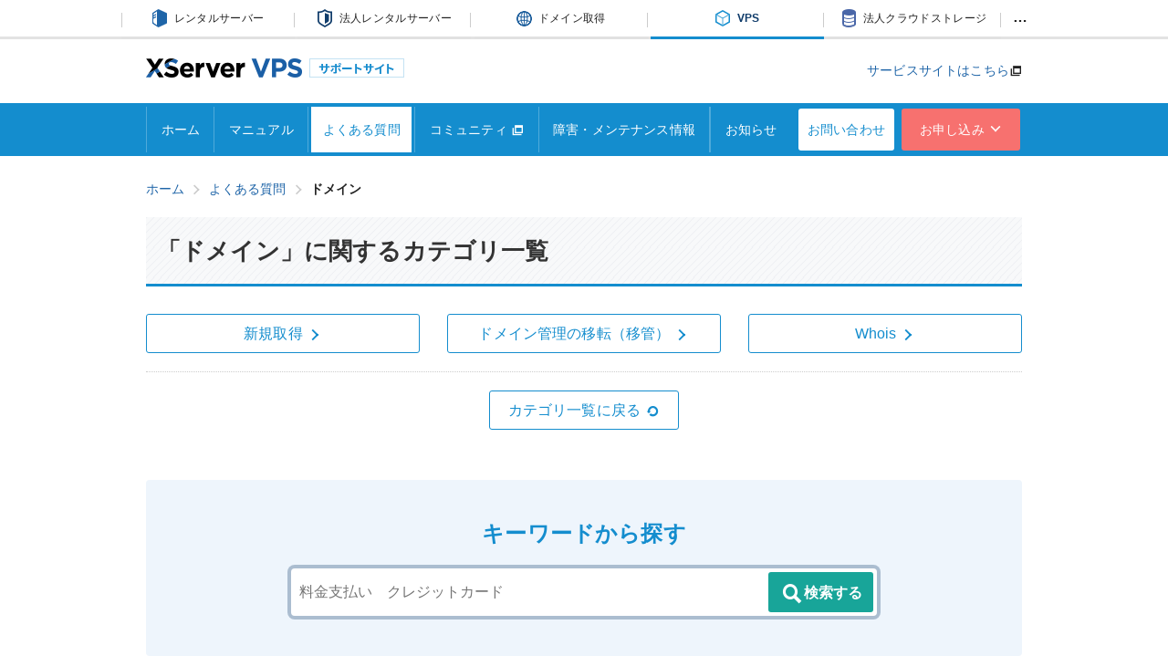

--- FILE ---
content_type: text/html; charset=EUC-JP
request_url: https://vps.xserver.ne.jp/support/faq/domain.php
body_size: 5159
content:
<!DOCTYPE html>
<html lang="ja" class="noJs">
<head>
<!-- Google Tag Manager -->
<script>(function(w,d,s,l,i){w[l]=w[l]||[];w[l].push({'gtm.start':
            new Date().getTime(),event:'gtm.js'});var f=d.getElementsByTagName(s)[0],
        j=d.createElement(s),dl=l!='dataLayer'?'&l='+l:'';j.async=true;j.src=
        'https://www.googletagmanager.com/gtm.js?id='+i+dl;f.parentNode.insertBefore(j,f);
    })(window,document,'script','dataLayer','GTM-5SVLQ2W');</script>
<!-- End Google Tag Manager -->


<meta charset="euc-jp">
<meta name="copyright" content="Copyright XServer Inc.">
<meta name="keywords" content="VPS,エックスサーバー,XServer,サポート">

<title>「ドメイン」に関するカテゴリ一覧 | 圧倒的な性能・圧倒的なコスパVPS【XServer VPS】サポートサイト</title>
<meta name="description" content="ドメインに関するよくある質問をまとめています。">


<meta name="viewport" content="width=device-width,initial-scale=1.0,minimum-scale=1.0">

<meta name="format-detection" content="telephone=no">

<link rel="index" href="https://vps.xserver.ne.jp/support/sitemap.php" title="サイトマップ">
<link rel="shortcut icon" href="https://vps.xserver.ne.jp/support/img/common/favicon.ico?date=240930">
<link rel="apple-touch-icon" href="https://vps.xserver.ne.jp/support/img/common/apple-touch-icon-precomposed.png?date=240930">
<link rel="canonical" href="https://vps.xserver.ne.jp/support/faq/domain.php">
<noscript>
    <style>
        .srcset { visibility: visible !important; }
        .pageTopBtn { bottom: 20px !important; }
        .pageTopBtn:hover { opacity: .2 !important; }
        .ppSearchResultWrap,
        .ppSearchResult { display: block !important; }
    </style>
</noscript>
<script>
var PAGE_ID = 'faq-domain';
var PAGE_CATEGORY = 'faq';
</script>
<script src="https://vps.xserver.ne.jp/support/js/google.js?date=20220401034708"></script>
<script src="//statics.a8.net/a8sales/a8sales.js"></script>
<script src="//statics.a8.net/a8sales/a8crossDomain.js"></script>
<script type="text/javascript">
    var conditions_a8= ["business.xserver.ne.jp","drive.xserver.ne.jp","domain.xserver.ne.jp","ssl.xserver.ne.jp","www.xserver.ne.jp","secure.xserver.ne.jp"];
</script>
<script>
        document.addEventListener("DOMContentLoaded", function(){
            var navOpenElements = document.querySelectorAll('.nav-open');

            navOpenElements.forEach(function(navOpenElement){
                navOpenElement.addEventListener('click', function(){
                    var nextElement = this.nextElementSibling;
                    nextElement.classList.toggle('hidden');

                    var iElement = this.querySelector('.ico');
                    iElement.classList.toggle('ico--plus');
                    iElement.classList.toggle('ico--minus');
                });
            });
        });
</script>
<script src="https://vps.xserver.ne.jp/support/js/errorlogger.js?date=20220401034708"></script>
<script src="https://vps.xserver.ne.jp/support/js/contents/sidemenu.js?date=20250626052901"></script>

<link href="https://vps.xserver.ne.jp/support/x_header/assets/style.css?date=20230428041112" rel="stylesheet">
<link href="https://vps.xserver.ne.jp/support/css/site.css?date=20250626015329" rel="stylesheet">

<script type="application/ld+json">{"@context":"https://schema.org","@type": "BreadcrumbList","itemListElement": [{"@type":"ListItem","position":1,"name":"ホーム","item":"https://vps.xserver.ne.jp/support/index.php"},{"@type":"ListItem","position":2,"name":"よくある質問","item":"https://vps.xserver.ne.jp/support/faq/"},{"@type": "ListItem","position":3,"name":"ドメイン","item": "https://vps.xserver.ne.jp/support/faq/domain.php"}]}</script></head>

<body class="id-faq-domain cat-faq">

<div id="wrapper" class="wrapper">

<div class="xHeader xhCf">
    <div class="xhCf xHeader__center">
        <ul class="xhMainLink xHeader__left">
            <li class="xhMainLink__item">
                <a href="https://www.xserver.ne.jp/" class="xhMainLink__itemInner xhMainLink__itemInner--xserver">
                    <span class="xhMainLink__itemLabel xhMainLink__itemLabel--xserver">レンタルサーバー</span>
                </a>
            </li>
            <li class="xhMainLink__item">
                <a href="https://business.xserver.ne.jp/" class="xhMainLink__itemInner xhMainLink__itemInner--xbiz">
                    <span class="xhMainLink__itemLabel xhMainLink__itemLabel--xbiz">法人レンタルサーバー</span>
                </a>
            </li>
            <li class="xhMainLink__item">
                <a href="https://xdomain.ne.jp/" class="xhMainLink__itemInner xhMainLink__itemInner--xdomain">
                    <span class="xhMainLink__itemLabel xhMainLink__itemLabel--xdomain">ドメイン取得</span>
                </a>
            </li>
            <li class="xhMainLink__item">
              <a href="https://vps.xserver.ne.jp/" class="xhMainLink__itemInner xhMainLink__itemInner--xvps is-current">
                <span class="xhMainLink__itemLabel xhMainLink__itemLabel--xvps">VPS</span>
              </a>
            </li>
            <li class="xhMainLink__item">
                <a href="https://drive.xserver.ne.jp/" class="xhMainLink__itemInner xhMainLink__itemInner--xdrive">
                    <span class="xhMainLink__itemLabel xhMainLink__itemLabel--xdrive">法人クラウドストレージ</span>
                </a>
            </li>
            <li class="servicedropDownMenu__btn"><a href="#">…</a>
                <ul class="servicedropDownMenu__list">
                    <li><a href="https://business.xserver.ne.jp/lp/dedicated_server/">法人専用サーバー</a></li>
                    <li><a href="https://ssl.xdomain.ne.jp/">SSL証明書</a></li>
                    <li><a href="https://shop.xserver.ne.jp/">ネットショップ制作</a></li>
                    <li><a href="https://vps.xserver.ne.jp/windows-server.php">Windows Server</a></li>
                    <li><a href="https://vps.xserver.ne.jp/game-server/">ゲーム専用VPS</a></li>
                    <li><a href="https://vps.xserver.ne.jp/gpu.php">GPUサーバー</a></li>
                    <li><a href="https://www.cloudpc.ne.jp/">仮想デスクトップ</a></li>
                    <li><a href="https://sns.xserver.ne.jp/">SNS構築サービス</a></li>
                    <li><a href="https://games.xserver.ne.jp/">ゲーム用マルチサーバー</a></li>
                    <li><a href="https://static.xserver.ne.jp/">静的ホスティング</a></li>
                    <li><a href="https://www.xserver.ne.jp/functions/wptheme.php">WordPressテーマ</a></li>
                    <li><a href="https://sitesec.xserver.ne.jp/">セキュリティ診断</a></li>
                    <li><a href="https://wp.xserver.ne.jp/">WordPress専用ホスティング</a></li>
                </ul>
            </li>
        </ul>
    </div>
</div>
<header id="header" class="header">
        
    <div class="header__top">

        <div class="holderL cf">   
            <h1><a href="https://vps.xserver.ne.jp/support/" class="header__logo"><img src="https://vps.xserver.ne.jp/support/img/common/img_siteid.png?date=240930" alt="XServer VPS サポートサイト"></a></h1>
			<ul class="header__item">
				<li><a href="https://vps.xserver.ne.jp/" target="_blank">サービスサイトはこちら</a><i class="ico ico--newWindow colorGray"></i></li>
			</ul>
        </div>

    </div>
        
    <div class="pcHeader">

        <nav class="gNavContainer" role="navigation">
            <div class="holderL cf">
                <ul id="gNav" class="gNav" data-current="faq-domain">
                    <li class="gNav__item gNav__item--index"><a href="https://vps.xserver.ne.jp/support/" class="gNav__label gNav__label--index">ホーム</a></li>
                    <li class="gNav__item gNav__item--manual"><a href="https://vps.xserver.ne.jp/support/manual/" class="gNav__label gNav__label--manual">マニュアル</a></li>
                    <li class="gNav__item gNav__item--faq"><a href="https://vps.xserver.ne.jp/support/faq/" class="gNav__label gNav__label--faq">よくある質問</a></li>
					<li class="gNav__item gNav__item--community"><a href="https://community.xserver.ne.jp/" class="gNav__label gNav__label--community" target="_blank">コミュニティ <i class="ico ico--newWindow colorGray"></i></a></li>
                    <li class="gNav__item gNav__item--information"><a href="https://vps.xserver.ne.jp/support/information/" class="gNav__label gNav__label--information">障害・メンテナンス情報</a></li>
                    <li class="gNav__item gNav__item--news"><a href="https://vps.xserver.ne.jp/support/news/" class="gNav__label gNav__label--news">お知らせ</a></li>
                    <li class="gNav__item gNav__item--contact"><a href="https://vps.xserver.ne.jp/support/contact/" class="gNav__label gNav__label--contact">お問い合わせ</a></li>
                       <li class="gNav__item gNav__item--register"><a href="https://secure.xserver.ne.jp/xinfo/?action_register_index=on&amp;service=xvps" target="_blank" class="gNav__label gNav__label--register">お申し込み<i class="ico ico--chevronDown"></i></a>
                           <div class="gNav__single__sub">
                               <ul>
                                   <li class="navIco">
                                       <a href="https://secure.xserver.ne.jp/xinfo/?action_register_index=on&amp;service=xvps" target="_blank">
                                           <i class="ico ico--chevronRight"></i>XServer VPSお申し込み<i class="ico ico--newWindow ico-color"></i>
                                       </a>
                                   </li>
                                   <li class="navIco">
                                       <a href="https://secure.xserver.ne.jp/xinfo/?action_register_index=on&amp;service=xvpsbiz" target="_blank">
                                           <i class="ico ico--chevronRight"></i>ビジネスVPSお申し込み<i class="ico ico--newWindow ico-color"></i>
                                       </a>
                                   </li>
                                   <li class="navIco">
                                       <a href="https://secure.xserver.ne.jp/xinfo/?action_register_index=on&amp;service=xvps&amp;vps_windows=true" target="_blank">
                                           <i class="ico ico--chevronRight"></i>Windows Serverお申し込み<i class="ico ico--newWindow ico-color"></i>
                                       </a>
                                   </li>
                                   <li class="navIco">
                                       <a href="https://secure.xserver.ne.jp/xinfo/?action_register_index=on&amp;service=xvps&amp;register_type=gpu" target="_blank">
                                           <i class="ico ico--chevronRight"></i>GPUサーバーお申し込み<i class="ico ico--newWindow ico-color"></i>
                                       </a>
                                   </li>
                               </ul>
                           </div>
                       </li>
                </ul>
            </div>
        </nav>

    </div>
    <!-- /.pcHeader -->

    <div class="mobiHeader" aria-hidden="true">

        <div class="spNav cf" data-active-btn="">
            <a class="spNav__btn spNav__btn--login"></a>
            <a class="spNav__btn spNav__btn--main "></a>
        </div>
        <!-- /.spNav -->

        <section class="spMenu spMenu--main" data-current="faq-domain">
            <ul class="spMenu__list">
                <li class="spMenu__item">
                    <a class="spMenu__label spMenu__label--home cf" href="https://vps.xserver.ne.jp/support/"><span>ホーム</span><i class="ico ico--chevronRight"></i></a>
                </li>
                <li class="spMenu__item app manual">
                    <a class="spMenu__label spMenu__label--manual cf nav-open active"><span>マニュアル</span><i class="ico ico--plus"></i></a>
                    <ul class="spMenu__nav hidden">
                        <li class="spMenu__item">
                            <a class="spMenu__label spMenu__label--manual cf" href="https://vps.xserver.ne.jp/support/manual/man_member.php"><span>会員・ログイン</span></a>
                        </li>
                        <li class="spMenu__item">
                            <a class="spMenu__label spMenu__label--manual cf" href="https://vps.xserver.ne.jp/support/manual/man_order.php"><span>申し込み・プラン変更</span></a>
                        </li>
                        <li class="spMenu__item">
                            <a class="spMenu__label spMenu__label--manual cf" href="https://vps.xserver.ne.jp/support/manual/man_payment.php"><span>料金支払い</span></a>
                        </li>
                        <li class="spMenu__item">
                            <a class="spMenu__label spMenu__label--manual cf" href="https://vps.xserver.ne.jp/support/manual/man_server.php"><span>サーバー設定</span></a>
                        </li>
                        <li class="spMenu__item">
                            <a class="spMenu__label spMenu__label--manual cf" href="https://vps.xserver.ne.jp/support/manual/man_app.php"><span>アプリイメージ</span></a>
                        </li>
                        <li class="spMenu__item">
                            <a class="spMenu__label spMenu__label--manual cf" href="https://vps.xserver.ne.jp/support/manual/man_windows.php"><span>Windows Server</span></a>
                        </li>
                        <li class="spMenu__item">
                            <a class="spMenu__label spMenu__label--manual cf" href="https://vps.xserver.ne.jp/support/manual/man_domain.php"><span>ドメイン設定</span></a>
                        </li>
                        <li class="spMenu__item">
                            <a class="spMenu__label spMenu__label--manual cf" href="https://vps.xserver.ne.jp/support/manual/man_ssl.php"><span>SSL設定</span></a>
                        </li>
                    </ul>
                </li>
                <li class="spMenu__item">
                    <a class="spMenu__label spMenu__label--faq cf" href="https://vps.xserver.ne.jp/support/faq/"><span>よくある質問</span><i class="ico ico--chevronRight"></i></a>
                </li>
				<li class="spMenu__item">
					<a class="spMenu__label spMenu__label--community cf" href="https://community.xserver.ne.jp/" target="_blank"><span>コミュニティ</span><i class="ico ico--newWindow"></i></a>
				</li>
                <li class="spMenu__item">
                    <a class="spMenu__label spMenu__label--information cf" href="https://vps.xserver.ne.jp/support/information/"><span>障害・メンテナンス情報</span><i class="ico ico--chevronRight"></i></a>
                </li>
                <li class="spMenu__item">
                    <a class="spMenu__label spMenu__label--news cf" href="https://vps.xserver.ne.jp/support/news/"><span>お知らせ</span><i class="ico ico--chevronRight"></i></a>
                </li>
                <li class="spMenu__item">
                    <a class="spMenu__label spMenu__label--inquiry cf" href="https://vps.xserver.ne.jp/support/contact/"><span>お問い合わせ</span><i class="ico ico--chevronRight"></i></a>
                </li>


                <!-- button追加 -->
                <li class="spMenu__item app">
                    <a class="spMenu__label spMenu__label--inquiry cf nav-open active"><span>お申し込み</span><i class="ico ico--plus"></i></a>
                    <ul class="spMenu__nav hidden">
                        <li class="spMenu__item">
                            <a class="spMenu__label spMenu__label--inquiry cf" href="https://secure.xserver.ne.jp/xinfo/?action_register_index=on&amp;service=xvps" target="_blank"><span>XServer VPSお申し込み</span><i class="ico ico--newWindow"></i></a>
                        </li>
                        <li class="spMenu__item">
                            <a class="spMenu__label spMenu__label--inquiry cf" href="https://secure.xserver.ne.jp/xinfo/?action_register_index=on&amp;service=xvpsbiz" target="_blank"><span>ビジネスVPSお申し込み</span><i class="ico ico--newWindow"></i></a>
                        </li>
                        <li class="spMenu__item">
                            <a class="spMenu__label spMenu__label--inquiry cf" href="https://secure.xserver.ne.jp/xinfo/?action_register_index=on&amp;service=xvps&amp;vps_windows=true" target="_blank"><span>Windows Serverお申し込み</span><i class="ico ico--newWindow"></i></a>
                        </li>
                        <li class="spMenu__item">
                            <a class="spMenu__label spMenu__label--inquiry cf" href="https://secure.xserver.ne.jp/xinfo/?action_register_index=on&amp;service=xvps&amp;vps_gpu=true" target="_blank"><span>GPUサーバーお申し込み</span><i class="ico ico--newWindow"></i></a>
                        </li>
                    </ul>
                </li>
            </ul>
            <a class="spMenu__close"><i class="ico ico--cross"></i>メニューを閉じる</a>
        </section>
        <!-- /.spMenu--main -->

    </div>
    <!-- /.mobiHeader -->
        
</header>
<!-- /.header -->
    
<div id="toggleTarget">

<main id="main" class="main" role="main">
    
    <div class="holderSML cf">
        
        <div class="topicPath clearfix"><ol><li><a href="https://vps.xserver.ne.jp/support/index.php"><span>ホーム</span></a><i class="ico ico--chevronRight"></i></li><li><a href="https://vps.xserver.ne.jp/support/faq/"><span>よくある質問</span></a><i class="ico ico--chevronRight"></i></li><li><span class="is--current">ドメイン</span></li></ol></div>    
        <section class="subCat">
            
            <h2 class="ttl">「ドメイン」に関するカテゴリ一覧</h2>
            
            <div class="subCatBox">
                <ul class="cf">
                    <li class="subCatBox__item"><a href="domain_take.php" class="btn btn--primary">新規取得<i class="ico ico--chevronRight ml5"></i></a></li>
                    <li class="subCatBox__item"><a href="transfer_domain.php" class="btn btn--primary">ドメイン管理の移転（移管）<i class="ico ico--chevronRight ml5"></i></a></li>
                    <li class="subCatBox__item"><a href="domain_whois.php" class="btn btn--primary">Whois<i class="ico ico--chevronRight ml5"></i></a></li>
                </ul>
            </div>
            
            <div class="tac"><a href="index.php" class="btn btn--primary">カテゴリ一覧に戻る<i class="ico ico--refresh ml5"></i></a></div>
            
        </section>
        <!-- /.subCat -->

    </div>
    
</main>
    

<div class="holderSML">
    
            <form action="https://vps.xserver.ne.jp/support/search/index.cgi" class="search" accept-charset="UTF-8">
            <h2 class="search__ttl">キーワードから探す</h2>
            <div class="searchBoxContainer">
                <div class="searchBox">
                                            <input type="hidden" name="target" value="xvps_faq">
                                        <input type="text" name="keyword" placeholder="料金支払い　クレジットカード" class="searchBox__input" value=""><!--
                    --><button type="submit" value="" class="searchBox__btn"><i class="ico ico--magnifier"></i>検索する</button>
                </div>
            </div>
        </form>
    
            <section class="contactContainer">
            <div class="contact">
                <h2 class="contact__ttl">お問い合わせ</h2>
                <p class="contact__read">マニュアルやよくある質問などでお困りの点が解決しない場合は、下記をご利用ください</p>

                <div class="contact__inner cf">
                    <div class="ctBox ctBox--telsupport">
                        <div class="ctBox__inner">
                            <h3 class="ctBox__ttl">電話サポート窓口</h3>
                            <p class="ctBox__tel">06-6147-2580</p>
                            <p>受付時間： 平日 10:00～18:00</p>
                        </div>
                    </div>

                    <div class="ctBox ctBox--mailsupport">
                        <div class="ctBox__inner">
                            <h3 class="ctBox__ttl">メール・チャットでのお問い合わせ</h3>
                            <a href="https://vps.xserver.ne.jp/support/contact/" class="btn btn--baseColor">お問い合わせ</a>
                        </div>
                    </div>
                </div>

                <p class="contact__note">※電話・チャットサポートは内容により、メールでのお問い合わせをお願いする場合があります。<a href="https://vps.xserver.ne.jp/support/faq/support_where.php">詳細を確認する</a></p>

            </div>
            <!-- /.contact -->

    </section>
    <!-- /.contactContainer -->
    </div>

<section class="ctaContainer mb30 cf">
    <div class="cta cta--order">
        <ul class="cta__wrap holderSML">
            <li class="cta__item">
                <img src="https://vps.xserver.ne.jp/support/img/top/logo_xvps_cta.png?date=240930" alt="XServer VPS">
                <a href="https://secure.xserver.ne.jp/xinfo/?action_register_index=on&amp;service=xvps" target="_blank" class="btn btn--orange cta__btn"><i class="graph graph--signUp" aria-hidden="true"></i> 申し込む</a>
            </li>
            <hr class="border-style1">
            <li class="cta__item cta__item__forwindows">
                <img src="https://vps.xserver.ne.jp/support/img/top/logo_forwindows_cta.png?date=240930" alt="XServer VPS for Windows Server">
                <a href="https://secure.xserver.ne.jp/xinfo/?action_register_index=on&amp;service=xvps&amp;vps_windows=true" target="_blank" class="btn btn--orange cta__btn"><i class="graph graph--signUp" aria-hidden="true"></i> 申し込む</a>
            </li>
            <hr class="border-style1">
            <li class="cta__item cta__item__forgpu">
                <img src="https://vps.xserver.ne.jp/support/img/top/logo_forgpu_cta.png" alt="XServer VPS for GPU">
                <a href="https://secure.xserver.ne.jp/xinfo/?action_register_index=on&amp;service=xvps&amp;register_type=gpu" target="_blank" class="btn btn--orange cta__btn"><i class="graph graph--signUp" aria-hidden="true"></i> 申し込む</a>
            </li>
        </ul>
    </div>
</section>
<!-- /.ctaContainer -->
    
<footer class="footer">
    
    <div class="footer__top holderL cf">
        <div class="ftNav">
            <ul class="ftNav__list">
                <li><i class="ico ico--chevronRight"></i><a href="https://vps.xserver.ne.jp/support/">ホーム</a></li>
                <li><i class="ico ico--chevronRight"></i><a href="https://vps.xserver.ne.jp/support/manual/index.php">マニュアル</a></li>
                <li><i class="ico ico--chevronRight"></i><a href="https://vps.xserver.ne.jp/support/faq/index.php">よくある質問</a></li>
				<li><i class="ico ico--chevronRight"></i><a href="https://community.xserver.ne.jp/" target="_blank">コミュニティ <i class="ico ico--newWindow colorGray"></i></a></li>
            </ul>
            <ul class="ftNav__list">
				<li><i class="ico ico--chevronRight"></i><a href="https://vps.xserver.ne.jp/support/information/index.php">障害・メンテナンス情報</a></li>
                <li><i class="ico ico--chevronRight"></i><a href="https://vps.xserver.ne.jp/support/news/index.php">お知らせ</a></li>
                <li><i class="ico ico--chevronRight"></i><a href="https://vps.xserver.ne.jp/support/contact/index.php">お問い合わせ</a></li>
                <li><i class="ico ico--chevronRight"></i><a href="https://vps.xserver.ne.jp/support/sitemap.php">サイトマップ</a></li>
            </ul>
        </div>
        
        <div class="ftMark">
            <div class="ftMark__logo">
                <a href="https://vps.xserver.ne.jp/" target="_blank">
                    <img src="https://vps.xserver.ne.jp/support/img/common/img_siteid_footer.png?date=240930" alt=""/><br>
                    <span class="btn btn--baseColor btn--s">サービスサイト <i class="ico ico--newWindow" aria-hidden="true"></i></span>
                </a>
            </div>
        </div>
        
    </div>
    
    <div class="footer__bottom">
        <div class="holderSML cf">
            
            <ul class="fbNav">
                <li class="fbNav__item"><a href="https://vps.xserver.ne.jp/company.php" target="_blank">企業情報 <i class="ico ico--newWindow" aria-hidden="true"></i></a></li><!--
                --><li class="fbNav__item"><a href="https://vps.xserver.ne.jp/rule/rule.php" target="_blank">利用規約 <i class="ico ico--newWindow" aria-hidden="true"></i></a></li><!--
                --><li class="fbNav__item"><a href="https://vps.xserver.ne.jp/sitepolicy.php" target="_blank">当サイトのご利用について <i class="ico ico--newWindow" aria-hidden="true"></i></a></li><!--
                --><li class="fbNav__item"><a href="https://vps.xserver.ne.jp/privacy.php" target="_blank">プライバシーポリシー <i class="ico ico--newWindow" aria-hidden="true"></i></a></li>
            </ul>

            <div class="footerCopyright">
                <p class="holderSML mb0">
                    <small class="footerCopyright__text">&copy; 2026 XServer Inc.</small>
                </p>
            </div>
            
        </div>
    </div>
    
</footer>
<!-- /.footer -->

<a href="#" id="pageTopBtn" class="pageTopBtn"><img src="https://vps.xserver.ne.jp/support/img/common/btn_pagetop.png" alt="ページの先頭へ"></a>
    
</div>
<!-- /#toggleTarget -->

</div>
<!-- /.wrapper -->

<script src="https://vps.xserver.ne.jp/support/js/jquery-1.12.4.min.js?date=20220401034708"></script>
<script src="https://vps.xserver.ne.jp/support/js/libs.js?date=20251229002144"></script>
<script src="https://vps.xserver.ne.jp/support/js/common.js?date=20250709002952"></script>
</body>
</html>

--- FILE ---
content_type: text/css
request_url: https://vps.xserver.ne.jp/support/x_header/assets/style.css?date=20230428041112
body_size: 1348
content:
@charset "euc-jp";

/* Clearfix */
.xhCf:before, .xhCf:after {
    content: " ";
    display: table;
}
.xhCf:after { clear: both; }
.xhCf { *zoom: 1; }


/* ----------------------------------------------------------
    ボックス
------------------------------------------------------------- */
.xHeader {
    color: #222;
    font: 12px/1.6 Helvetica, Arial, "ヒラギノ角ゴ ProN W3", "Hiragino Kaku Gothic ProN", "メイリオ", Meiryo, "游ゴシック", YuGothic, sans-serif;
    -moz-font-feature-settings: "pkna";
    -webkit-font-feature-settings: "pkna";
    font-feature-settings: "pkna";
    letter-spacing: .03em;
    word-wrap: break-word;
    -webkit-text-size-adjust: 100%;
    background: #fff url(bg_gray.png) 0 100% repeat-x;
    min-width: 960px;
}

.xHeader__center {
    width:1010px;
    margin:0 auto;
}

/* SP + Tab */
@media only screen and (min-width: 0) and (max-width: 999px) {
    .xHeader {
        display: none;
    }
}

.xHeader a {
    color: #222;
}
.xHeader a:link,
.xHeader a:visited,
.xHeader a:hover,
.xHeader a:active { text-decoration: none; }

.xHeader__left {
    float: left;
}

.xHeader__right {
    float: right;
}

/* ----------------------------------------------------------
    サービスリンク
------------------------------------------------------------- */
.xhMainLink {
    float: left;
    background: url(line_gray.png) 0 50% no-repeat;
    margin-left:-2px;
}

.xhMainLink__item {
    display: inline-block;
    background: url(line_gray.png) 100% 50% no-repeat;
}

.xhMainLink__itemInner {
    display: block;
    width: 190px;
    height: 40px;
    border-bottom: 3px solid #e1e1e1;
    line-height: 40px;
    text-align: center;
    transition: border-color .2s ease-out;
}

a:hover.xhMainLink__itemInner--xserver,
.xhMainLink__itemInner--xserver.is-current {
    border-color: #1f65a8;
}

a:hover.xhMainLink__itemInner--xbiz,
.xhMainLink__itemInner--xbiz.is-current {
    border-color: #113d6b;
}

a:hover.xhMainLink__itemInner--xdomain,
.xhMainLink__itemInner--xdomain.is-current {
    border-color: #2967a2;
}

a:hover.xhMainLink__itemInner--xdrive,
.xhMainLink__itemInner--xdrive.is-current {
    border-color: #4a67a8;
}

a:hover.xhMainLink__itemInner--xssl,
.xhMainLink__itemInner--xssl.is-current {
    border-color: #1c5e9c;
}

a:hover.xhMainLink__itemInner--xvps,
.xhMainLink__itemInner--xvps.is-current {
    border-color: #148dce;
}

a:hover.xhMainLink__itemInner--xgame,
.xhMainLink__itemInner--xgame.is-current {
    border-color: #9642d6;
}

.xhMainLink__itemInner--xserver.is-current,
.xhMainLink__itemInner--xbiz.is-current,
.xhMainLink__itemInner--xdomain.is-current,
.xhMainLink__itemInner--xdrive.is-current,
.xhMainLink__itemInner--xssl.is-current,
.xhMainLink__itemInner--xvps.is-current,
.xhMainLink__itemInner--xgame.is-current {
    font-weight: bold;
    color: #113d6b;
}
.xhMainLink__itemLabel {
    display: inline-block;
    padding: 0 0 0 24px;
    height: 40px;
    line-height: 40px;
}

.xhMainLink__itemLabel--xserver {
    background: url(ico_rentalserver.png) 0 50% no-repeat;
}

.xhMainLink__itemLabel--xbiz {
    background: url(ico_shield.png) 0 50% no-repeat;
}

.xhMainLink__itemLabel--xdomain {
    background: url(ico_globe.png) 0 50% no-repeat;
}

.xhMainLink__itemLabel--xdrive {
    background: url(ico_storage.png) 0 50% no-repeat;
}
.xhMainLink__itemLabel--xssl {
    background: url(ico_ssl.png) 0 50% no-repeat;
}
.xhMainLink__itemLabel--xvps {
    background: url(ico_vps.png) 0 50% no-repeat;
}
.xhMainLink__itemLabel--xgame {
    background: url(ico_game.png) 0 50% no-repeat;
}


.servicedropDownMenu__btn {
    display: inline-block;
    height: 14px;
    padding: 3px 10px;
    line-height: 0.5;
    -webkit-border-radius: 15px;
    -moz-border-radius: 15px;
    border-radius: 15px;
    position: relative;
    font-weight: bold;
}

.servicedropDownMenu__btn > a {
    font-size:16px;
}

.servicedropDownMenu__list {
    margin: 0;
    padding: 0;
    width: 180px;
    list-style-type: none;
    display: none;
    position: absolute;
    z-index: 999999;
    top: -15px;
    right: -20px;
    padding: 40px 20px 20px;
}
.servicedropDownMenu__list li:nth-child(1) {
    border: 1px solid #ccc;
    background: #fff;
    font-weight: normal;
}

.servicedropDownMenu__list li {
    border-left: 1px solid #ccc;
    border-right: 1px solid #ccc;
    border-bottom: 1px solid #ccc;
    background: #fff;
    font-weight: normal;
    box-shadow:5px 5px 10px rgba(34,34,34,.1);
}

.servicedropDownMenu__list li a {
    display: block;
    padding-left: 5px;
    width: 173px;
    height: 38px;
    line-height: 38px;
    background: #fff;
    font-weight: normal;
}

.servicedropDownMenu__btn:hover {
    cursor: pointer;
}

.servicedropDownMenu__btn:hover .servicedropDownMenu__list {
    display: table;
}

--- FILE ---
content_type: text/css
request_url: https://vps.xserver.ne.jp/support/css/site.css?date=20250626015329
body_size: 20907
content:
@charset "EUC-JP";
.m0{margin:0 !important}.mt0{margin-top:0px !important}.mb0{margin-bottom:0px !important}.ml0{margin-left:0px !important}.mr0{margin-right:0px !important}.p0{padding:0px !important}.pt0{padding-top:0px !important}.pb0{padding-bottom:0px !important}.pl0{padding-left:0px !important}.pr0{padding-right:0px !important}.mt5{margin-top:5px !important}.mb5{margin-bottom:5px !important}.ml5{margin-left:5px !important}.mr5{margin-right:5px !important}.p5{padding:5px !important}.pt5{padding-top:5px !important}.pb5{padding-bottom:5px !important}.pl5{padding-left:5px !important}.pr5{padding-right:5px !important}.mt10{margin-top:10px !important}.mb10{margin-bottom:10px !important}.ml10{margin-left:10px !important}.mr10{margin-right:10px !important}.p10{padding:10px !important}.pt10{padding-top:10px !important}.pb10{padding-bottom:10px !important}.pl10{padding-left:10px !important}.pr10{padding-right:10px !important}.mt15{margin-top:15px !important}.mb15{margin-bottom:15px !important}.ml15{margin-left:15px !important}.mr15{margin-right:15px !important}.p15{padding:15px !important}.pt15{padding-top:15px !important}.pb15{padding-bottom:15px !important}.pl15{padding-left:15px !important}.pr15{padding-right:15px !important}.mt20{margin-top:20px !important}.mb20{margin-bottom:20px !important}.ml20{margin-left:20px !important}.mr20{margin-right:20px !important}.p20{padding:20px !important}.pt20{padding-top:20px !important}.pb20{padding-bottom:20px !important}.pl20{padding-left:20px !important}.pr20{padding-right:20px !important}.mt25{margin-top:25px !important}.mb25{margin-bottom:25px !important}.ml25{margin-left:25px !important}.mr25{margin-right:25px !important}.p25{padding:25px !important}.pt25{padding-top:25px !important}.pb25{padding-bottom:25px !important}.pl25{padding-left:25px !important}.pr25{padding-right:25px !important}.mt30{margin-top:30px !important}.mb30{margin-bottom:30px !important}.ml30{margin-left:30px !important}.mr30{margin-right:30px !important}.p30{padding:30px !important}.pt30{padding-top:30px !important}.pb30{padding-bottom:30px !important}.pl30{padding-left:30px !important}.pr30{padding-right:30px !important}.mt35{margin-top:35px !important}.mb35{margin-bottom:35px !important}.ml35{margin-left:35px !important}.mr35{margin-right:35px !important}.p35{padding:35px !important}.pt35{padding-top:35px !important}.pb35{padding-bottom:35px !important}.pl35{padding-left:35px !important}.pr35{padding-right:35px !important}.mt40{margin-top:40px !important}.mb40{margin-bottom:40px !important}.ml40{margin-left:40px !important}.mr40{margin-right:40px !important}.p40{padding:40px !important}.pt40{padding-top:40px !important}.pb40{padding-bottom:40px !important}.pl40{padding-left:40px !important}.pr40{padding-right:40px !important}.mt45{margin-top:45px !important}.mb45{margin-bottom:45px !important}.ml45{margin-left:45px !important}.mr45{margin-right:45px !important}.p45{padding:45px !important}.pt45{padding-top:45px !important}.pb45{padding-bottom:45px !important}.pl45{padding-left:45px !important}.pr45{padding-right:45px !important}.mt50{margin-top:50px !important}.mb50{margin-bottom:50px !important}.ml50{margin-left:50px !important}.mr50{margin-right:50px !important}.p50{padding:50px !important}.pt50{padding-top:50px !important}.pb50{padding-bottom:50px !important}.pl50{padding-left:50px !important}.pr50{padding-right:50px !important}.w5per{width:5% !important}@media only screen and (min-width: 0)and (max-width: 767px){.w5perS{width:5% !important}}@media only screen and (min-width: 768px)and (max-width: 999px){.w5perM{width:5% !important}}@media only screen and (min-width: 1000px){.w5perL{width:5% !important}}@media only screen and (max-width: 999px){.w5perSM{width:5% !important}}@media only screen and (min-width: 768px){.w5perML{width:5% !important}}.w10per{width:10% !important}@media only screen and (min-width: 0)and (max-width: 767px){.w10perS{width:10% !important}}@media only screen and (min-width: 768px)and (max-width: 999px){.w10perM{width:10% !important}}@media only screen and (min-width: 1000px){.w10perL{width:10% !important}}@media only screen and (max-width: 999px){.w10perSM{width:10% !important}}@media only screen and (min-width: 768px){.w10perML{width:10% !important}}.w15per{width:15% !important}@media only screen and (min-width: 0)and (max-width: 767px){.w15perS{width:15% !important}}@media only screen and (min-width: 768px)and (max-width: 999px){.w15perM{width:15% !important}}@media only screen and (min-width: 1000px){.w15perL{width:15% !important}}@media only screen and (max-width: 999px){.w15perSM{width:15% !important}}@media only screen and (min-width: 768px){.w15perML{width:15% !important}}.w20per{width:20% !important}@media only screen and (min-width: 0)and (max-width: 767px){.w20perS{width:20% !important}}@media only screen and (min-width: 768px)and (max-width: 999px){.w20perM{width:20% !important}}@media only screen and (min-width: 1000px){.w20perL{width:20% !important}}@media only screen and (max-width: 999px){.w20perSM{width:20% !important}}@media only screen and (min-width: 768px){.w20perML{width:20% !important}}.w25per{width:25% !important}@media only screen and (min-width: 0)and (max-width: 767px){.w25perS{width:25% !important}}@media only screen and (min-width: 768px)and (max-width: 999px){.w25perM{width:25% !important}}@media only screen and (min-width: 1000px){.w25perL{width:25% !important}}@media only screen and (max-width: 999px){.w25perSM{width:25% !important}}@media only screen and (min-width: 768px){.w25perML{width:25% !important}}.w30per{width:30% !important}@media only screen and (min-width: 0)and (max-width: 767px){.w30perS{width:30% !important}}@media only screen and (min-width: 768px)and (max-width: 999px){.w30perM{width:30% !important}}@media only screen and (min-width: 1000px){.w30perL{width:30% !important}}@media only screen and (max-width: 999px){.w30perSM{width:30% !important}}@media only screen and (min-width: 768px){.w30perML{width:30% !important}}.w35per{width:35% !important}@media only screen and (min-width: 0)and (max-width: 767px){.w35perS{width:35% !important}}@media only screen and (min-width: 768px)and (max-width: 999px){.w35perM{width:35% !important}}@media only screen and (min-width: 1000px){.w35perL{width:35% !important}}@media only screen and (max-width: 999px){.w35perSM{width:35% !important}}@media only screen and (min-width: 768px){.w35perML{width:35% !important}}.w40per{width:40% !important}@media only screen and (min-width: 0)and (max-width: 767px){.w40perS{width:40% !important}}@media only screen and (min-width: 768px)and (max-width: 999px){.w40perM{width:40% !important}}@media only screen and (min-width: 1000px){.w40perL{width:40% !important}}@media only screen and (max-width: 999px){.w40perSM{width:40% !important}}@media only screen and (min-width: 768px){.w40perML{width:40% !important}}.w45per{width:45% !important}@media only screen and (min-width: 0)and (max-width: 767px){.w45perS{width:45% !important}}@media only screen and (min-width: 768px)and (max-width: 999px){.w45perM{width:45% !important}}@media only screen and (min-width: 1000px){.w45perL{width:45% !important}}@media only screen and (max-width: 999px){.w45perSM{width:45% !important}}@media only screen and (min-width: 768px){.w45perML{width:45% !important}}.w50per{width:50% !important}@media only screen and (min-width: 0)and (max-width: 767px){.w50perS{width:50% !important}}@media only screen and (min-width: 768px)and (max-width: 999px){.w50perM{width:50% !important}}@media only screen and (min-width: 1000px){.w50perL{width:50% !important}}@media only screen and (max-width: 999px){.w50perSM{width:50% !important}}@media only screen and (min-width: 768px){.w50perML{width:50% !important}}.w55per{width:55% !important}@media only screen and (min-width: 0)and (max-width: 767px){.w55perS{width:55% !important}}@media only screen and (min-width: 768px)and (max-width: 999px){.w55perM{width:55% !important}}@media only screen and (min-width: 1000px){.w55perL{width:55% !important}}@media only screen and (max-width: 999px){.w55perSM{width:55% !important}}@media only screen and (min-width: 768px){.w55perML{width:55% !important}}.w60per{width:60% !important}@media only screen and (min-width: 0)and (max-width: 767px){.w60perS{width:60% !important}}@media only screen and (min-width: 768px)and (max-width: 999px){.w60perM{width:60% !important}}@media only screen and (min-width: 1000px){.w60perL{width:60% !important}}@media only screen and (max-width: 999px){.w60perSM{width:60% !important}}@media only screen and (min-width: 768px){.w60perML{width:60% !important}}.w65per{width:65% !important}@media only screen and (min-width: 0)and (max-width: 767px){.w65perS{width:65% !important}}@media only screen and (min-width: 768px)and (max-width: 999px){.w65perM{width:65% !important}}@media only screen and (min-width: 1000px){.w65perL{width:65% !important}}@media only screen and (max-width: 999px){.w65perSM{width:65% !important}}@media only screen and (min-width: 768px){.w65perML{width:65% !important}}.w70per{width:70% !important}@media only screen and (min-width: 0)and (max-width: 767px){.w70perS{width:70% !important}}@media only screen and (min-width: 768px)and (max-width: 999px){.w70perM{width:70% !important}}@media only screen and (min-width: 1000px){.w70perL{width:70% !important}}@media only screen and (max-width: 999px){.w70perSM{width:70% !important}}@media only screen and (min-width: 768px){.w70perML{width:70% !important}}.w75per{width:75% !important}@media only screen and (min-width: 0)and (max-width: 767px){.w75perS{width:75% !important}}@media only screen and (min-width: 768px)and (max-width: 999px){.w75perM{width:75% !important}}@media only screen and (min-width: 1000px){.w75perL{width:75% !important}}@media only screen and (max-width: 999px){.w75perSM{width:75% !important}}@media only screen and (min-width: 768px){.w75perML{width:75% !important}}.w80per{width:80% !important}@media only screen and (min-width: 0)and (max-width: 767px){.w80perS{width:80% !important}}@media only screen and (min-width: 768px)and (max-width: 999px){.w80perM{width:80% !important}}@media only screen and (min-width: 1000px){.w80perL{width:80% !important}}@media only screen and (max-width: 999px){.w80perSM{width:80% !important}}@media only screen and (min-width: 768px){.w80perML{width:80% !important}}.w85per{width:85% !important}@media only screen and (min-width: 0)and (max-width: 767px){.w85perS{width:85% !important}}@media only screen and (min-width: 768px)and (max-width: 999px){.w85perM{width:85% !important}}@media only screen and (min-width: 1000px){.w85perL{width:85% !important}}@media only screen and (max-width: 999px){.w85perSM{width:85% !important}}@media only screen and (min-width: 768px){.w85perML{width:85% !important}}.w90per{width:90% !important}@media only screen and (min-width: 0)and (max-width: 767px){.w90perS{width:90% !important}}@media only screen and (min-width: 768px)and (max-width: 999px){.w90perM{width:90% !important}}@media only screen and (min-width: 1000px){.w90perL{width:90% !important}}@media only screen and (max-width: 999px){.w90perSM{width:90% !important}}@media only screen and (min-width: 768px){.w90perML{width:90% !important}}.w95per{width:95% !important}@media only screen and (min-width: 0)and (max-width: 767px){.w95perS{width:95% !important}}@media only screen and (min-width: 768px)and (max-width: 999px){.w95perM{width:95% !important}}@media only screen and (min-width: 1000px){.w95perL{width:95% !important}}@media only screen and (max-width: 999px){.w95perSM{width:95% !important}}@media only screen and (min-width: 768px){.w95perML{width:95% !important}}.w100per{width:100% !important}@media only screen and (min-width: 0)and (max-width: 767px){.w100perS{width:100% !important}}@media only screen and (min-width: 768px)and (max-width: 999px){.w100perM{width:100% !important}}@media only screen and (min-width: 1000px){.w100perL{width:100% !important}}@media only screen and (max-width: 999px){.w100perSM{width:100% !important}}@media only screen and (min-width: 768px){.w100perML{width:100% !important}}.fl{float:left !important}.fr{float:right !important}.tal{text-align:left !important}.tar{text-align:right !important}.tac{text-align:center !important}.break-all{word-break:break-all !important}.disp-n{display:none !important}.disp-i{display:inline !important}.disp-ib{display:inline-block !important}.disp-b{display:block !important}.font-normal{font-weight:normal !important}.font-bold{font-weight:bold !important}.font-xs{font-size:10px !important}.font-s{font-size:12px !important}.font-m{font-size:14px !important}.font-l{font-size:16px !important}.font-xl{font-size:18px !important}.base-color{color:#00acc0 !important}.orange{color:#f88522 !important}.yellow{color:#ecc200 !important}.bright-yellow{color:#eca700 !important}.red_two{color:#bf1517 !important}.red{color:#eb1010 !important}.light-blue{color:#87b4de !important}.green{color:#00a498 !important}.light-green{color:#6cc104 !important}.light-gray{color:#ccc !important}.dark-gray{color:#aaa !important}.white{color:#fff !important}.clear{clear:both}.clearfix:before,.clearfix:after,.cf:before,.cf:after{content:" ";display:table}.clearfix:after,.cf:after{clear:both}.clearfix,.cf{*zoom:1}.fluid{display:block;width:100%}@media only screen and (min-width: 0)and (max-width: 767px){.fluid-s,.fluid-sm{display:block;width:100%}}@media only screen and (min-width: 768px)and (max-width: 999px){.fluid-m,.fluid-sm{display:block;width:100%}}.flex{max-width:100%}@media only screen and (min-width: 0)and (max-width: 767px){.visible-m{display:none !important}.visible-l{display:none !important}.hidden-s{display:none !important}}@media only screen and (min-width: 768px)and (max-width: 999px){.visible-s{display:none !important}.visible-l{display:none !important}.hidden-m{display:none !important}}@media only screen and (min-width: 1000px){.visible-s{display:none !important}.visible-m{display:none !important}.hidden-l{display:none !important}}@media only screen and (min-width: 1000px){.hover{-webkit-transition:opacity .1s ease-out;transition:opacity .1s ease-out}.hover:hover{opacity:.8;filter:alpha(opacity=80);-ms-filter:"alpha(opacity=80)";-khtml-opacity:.8;-moz-opacity:.8}}html,body,div,dl,dt,dd,ul,ol,li,h1,h2,h3,h4,h5,h6,p,blockquote,pre,code,form,fieldset,legend,table,th,td,caption,a,article,aside,nav,section,figure,figcaption,footer,header,main,audio,canvas,video,menu,details{margin:0;padding:0;background:rgba(0,0,0,0);font-size:100%;vertical-align:baseline}fieldset,legend,img{border:0}article,aside,nav,section,figure,figcaption,footer,header,main,menu,details{display:block}video,audio,canvas{display:inline-block;*display:inline;*zoom:1}audio:not([controls]){display:none}[hidden]{display:none}html{overflow-y:scroll;-webkit-text-size-adjust:100%;-ms-text-size-adjust:100%}body{background:#fff;color:#222;font:16px/1.6 Helvetica,Arial,"ヒラギノ角ゴ ProN W3","Hiragino Kaku Gothic ProN","メイリオ",Meiryo,"游ゴシック",YuGothic,sans-serif;-webkit-font-feature-settings:"pkna";font-feature-settings:"pkna";letter-spacing:.01em;word-wrap:break-word;-webkit-text-size-adjust:100%}@media only screen and (min-width: 0)and (max-width: 767px){body{font-size:14px}}h1,h2,h3,h4,h5,h6{max-height:100%;font-weight:normal;-webkit-font-feature-settings:"palt";font-feature-settings:"palt";line-height:1.2;color:#148dce}p{max-height:100%;margin:0 0 1em}ul{max-height:100%;list-style:none}ol{max-height:100%;list-style:none}dt{max-height:100%;font-weight:bold}dd{max-height:100%}hr{display:block;height:1px;margin:1em 0;padding:0;border:0;border-top:1px solid #ccc}blockquote,q{quotes:none}blockquote:before,blockquote:after,q:before,q:after{content:"";content:none}pre{font-family:monospace,serif;white-space:pre-wrap;word-wrap:break-word}figure{margin:0 0 1em}a{color:#1f65a8}a:link,a.visited{text-decoration:none}a:hover,a.active{text-decoration:underline}a:focus{outline:thin dotted}a:hover,a:active{outline:0}img{vertical-align:middle}address,cite,em,dfn,i,var{font-style:normal}em{font-weight:bold}strong,b{font-weight:bold}code,samp,kbd{font-family:monospace,sans-serif}abbr{border:0;font-variant:normal}abbr[title],dfn[title]{cursor:help;border-bottom:1px dotted}sup{vertical-align:text-top}sub{vertical-align:text-bottom}del{text-decoration:line-through}mark{background-color:#ff0;color:#333;font-style:italic;font-weight:bold}br{*letter-spacing:0}table{border-collapse:collapse;border-spacing:0}th,td{font-weight:normal;text-align:left}th{font-weight:bold}caption{font-weight:normal;text-align:left}input,textarea,select{margin:0;font-family:inherit;font-size:inherit;*font-size:14px}input,button{line-height:normal;vertical-align:middle}input[type=text],input[type=password],textarea{padding:5px;background:#fff;border:1px solid #ddd;-webkit-box-shadow:inset 3px 3px 0 0 rgba(0,0,0,.03);box-shadow:inset 3px 3px 0 0 rgba(0,0,0,.03)}input[type=text]:focus,input[type=password]:focus,textarea:focus{border:1px solid #209dd9}textarea{overflow:auto;vertical-align:top}select{padding:5px;line-height:normal}@media only screen and (min-width: 970px){select{background-color:inherit;border:1px solid #ddd}}label{cursor:pointer}legend{*margin-left:-7px;color:#333}.m0{margin:0 !important}.m5{margin:5px !important}.m10{margin:10px !important}.m15{margin:15px !important}.m20{margin:20px !important}.m25{margin:25px !important}.m30{margin:30px !important}.m35{margin:35px !important}.m40{margin:40px !important}.m45{margin:45px !important}.m50{margin:50px !important}.mt0{margin-top:0 !important}.mt5{margin-top:5px !important}.mt10{margin-top:10px !important}.mt15{margin-top:15px !important}.mt20{margin-top:20px !important}.mt25{margin-top:25px !important}.mt30{margin-top:30px !important}.mt35{margin-top:35px !important}.mt40{margin-top:40px !important}.mt45{margin-top:45px !important}.mt50{margin-top:50px !important}.mb0{margin-bottom:0 !important}.mb5{margin-bottom:5px !important}.mb10{margin-bottom:10px !important}.mb15{margin-bottom:15px !important}.mb20{margin-bottom:20px !important}.mb25{margin-bottom:25px !important}.mb30{margin-bottom:30px !important}.mb35{margin-bottom:35px !important}.mb40{margin-bottom:40px !important}.mb45{margin-bottom:45px !important}.mb50{margin-bottom:50px !important}.ml0{margin-left:0 !important}.ml5{margin-left:5px !important}.ml10{margin-left:10px !important}.ml15{margin-left:15px !important}.ml20{margin-left:20px !important}.ml25{margin-left:25px !important}.ml30{margin-left:30px !important}.ml35{margin-left:35px !important}.ml40{margin-left:40px !important}.ml45{margin-left:45px !important}.ml50{margin-left:50px !important}.mr0{margin-right:0 !important}.mr5{margin-right:5px !important}.mr10{margin-right:10px !important}.mr15{margin-right:15px !important}.mr20{margin-right:20px !important}.mr25{margin-right:25px !important}.mr30{margin-right:30px !important}.mr35{margin-right:35px !important}.mr40{margin-right:40px !important}.mr45{margin-right:45px !important}.mr50{margin-right:50px !important}.p0{padding:0 !important}.p5{padding:5px !important}.p10{padding:10px !important}.p15{padding:15px !important}.p20{padding:20px !important}.p25{padding:25px !important}.p30{padding:30px !important}.p35{padding:35px !important}.p40{padding:40px !important}.p45{padding:45px !important}.p50{padding:50px !important}.pt0{padding-top:0 !important}.pt5{padding-top:5px !important}.pt10{padding-top:10px !important}.pt15{padding-top:15px !important}.pt20{padding-top:20px !important}.pt25{padding-top:25px !important}.pt30{padding-top:30px !important}.pt35{padding-top:35px !important}.pt40{padding-top:40px !important}.pt45{padding-top:45px !important}.pt50{padding-top:50px !important}.pb0{padding-bottom:0 !important}.pb5{padding-bottom:5px !important}.pb10{padding-bottom:10px !important}.pb15{padding-bottom:15px !important}.pb20{padding-bottom:20px !important}.pb25{padding-bottom:25px !important}.pb30{padding-bottom:30px !important}.pb35{padding-bottom:35px !important}.pb40{padding-bottom:40px !important}.pb45{padding-bottom:45px !important}.pb50{padding-bottom:50px !important}.pl0{padding-left:0 !important}.pl5{padding-left:5px !important}.pl10{padding-left:10px !important}.pl15{padding-left:15px !important}.pl20{padding-left:20px !important}.pl25{padding-left:25px !important}.pl30{padding-left:30px !important}.pl35{padding-left:35px !important}.pl40{padding-left:40px !important}.pl45{padding-left:45px !important}.pl50{padding-left:50px !important}.pr0{padding-right:0 !important}.pr5{padding-right:5px !important}.pr10{padding-right:10px !important}.pr15{padding-right:15px !important}.pr20{padding-right:20px !important}.pr25{padding-right:25px !important}.pr30{padding-right:30px !important}.pr35{padding-right:35px !important}.pr40{padding-right:40px !important}.pr45{padding-right:45px !important}.pr50{padding-right:50px !important}.w5per{width:5% !important}.w10per{width:10% !important}.w15per{width:15% !important}.w20per{width:20% !important}.w25per{width:25% !important}.w30per{width:30% !important}.w35per{width:35% !important}.w40per{width:40% !important}.w45per{width:45% !important}.w50per{width:50% !important}.w55per{width:55% !important}.w60per{width:60% !important}.w65per{width:65% !important}.w70per{width:70% !important}.w75per{width:75% !important}.w80per{width:80% !important}.w85per{width:85% !important}.w90per{width:90% !important}.w95per{width:95% !important}.w100per{width:100% !important}@media only screen and (min-width: 0)and (max-width: 767px){.w5perS{width:5% !important}.w10perS{width:10% !important}.w15perS{width:15% !important}.w20perS{width:20% !important}.w25perS{width:25% !important}.w30perS{width:30% !important}.w35perS{width:35% !important}.w40perS{width:40% !important}.w45perS{width:45% !important}.w50perS{width:50% !important}.w55perS{width:55% !important}.w60perS{width:60% !important}.w65perS{width:65% !important}.w70perS{width:70% !important}.w75perS{width:75% !important}.w80perS{width:80% !important}.w85perS{width:85% !important}.w90perS{width:90% !important}.w95perS{width:95% !important}.w100perS{width:100% !important}}@media only screen and (min-width: 768px)and (max-width: 999px){.w5perM{width:5% !important}.w10perM{width:10% !important}.w15perM{width:15% !important}.w20perM{width:20% !important}.w25perM{width:25% !important}.w30perM{width:30% !important}.w35perM{width:35% !important}.w40perM{width:40% !important}.w45perM{width:45% !important}.w50perM{width:50% !important}.w55perM{width:55% !important}.w60perM{width:60% !important}.w65perM{width:65% !important}.w70perM{width:70% !important}.w75perM{width:75% !important}.w80perM{width:80% !important}.w85perM{width:85% !important}.w90perM{width:90% !important}.w95perM{width:95% !important}.w100perM{width:100% !important}}@media only screen and (min-width: 1000px){.w5perL{width:5% !important}.w10perL{width:10% !important}.w15perL{width:15% !important}.w20perL{width:20% !important}.w25perL{width:25% !important}.w30perL{width:30% !important}.w35perL{width:35% !important}.w40perL{width:40% !important}.w45perL{width:45% !important}.w50perL{width:50% !important}.w55perL{width:55% !important}.w60perL{width:60% !important}.w65perL{width:65% !important}.w70perL{width:70% !important}.w75perL{width:75% !important}.w80perL{width:80% !important}.w85perL{width:85% !important}.w90perL{width:90% !important}.w95perL{width:95% !important}.w100perL{width:100% !important}}.fl{float:left !important}.fr{float:right !important}.tal{text-align:left !important}.tar{text-align:right !important}.tac{text-align:center !important}.breakAll{word-break:break-all !important}.dispN{display:none !important}.dispI{display:inline !important}.dispIB{display:inline-block !important}.dispB{display:block !important}.dispF{display:-webkit-box !important;display:-ms-flexbox !important;display:flex !important}.fontNormal{font-weight:normal !important}.fontBold{font-weight:bold !important}.font10{font-size:10px !important}.font12{font-size:12px !important}.font14{font-size:14px !important}.font16{font-size:16px !important}.font18{font-size:18px !important}.font20{font-size:20px !important}.font22{font-size:22px !important}.font24{font-size:24px !important}.colorBase{color:#148dce !important}.colorBrand{color:#1f65a8 !important}.colorViridian{color:#20b5aa !important}.colorOrange{color:#ffba00 !important}.colorYellow{color:#ffe22f !important}.colorRed{color:#eb1010 !important}.clear,.cf{clear:both}.clearfix:before,.clearfix:after,.cf:before,.cf:after{content:" ";display:table}.clearfix:after,.cf:after{clear:both}.clearfix,.cf{*zoom:1}.fluid{display:block;width:100%}@media only screen and (min-width: 0)and (max-width: 767px){.fluidS,.fluidSM{display:block;width:100%}}@media only screen and (min-width: 768px)and (max-width: 999px){.fluidM,.fluidSM{display:block;width:100%}}.flex{max-width:100%}@media only screen and (min-width: 0)and (max-width: 767px){.visibleM{display:none !important}.visibleL{display:none !important}.hiddenS{display:none !important}}@media only screen and (min-width: 768px)and (max-width: 959px){.visibleS{display:none !important}.visibleL{display:none !important}.hiddenM{display:none !important}}@media only screen and (min-width: 960px){.visibleS{display:none !important}.visibleM{display:none !important}.hiddenL{display:none !important}}@media only screen and (min-width: 1000px){.hover{-webkit-transition:all .1s ease-out;transition:all .1s ease-out}.hover:hover{-webkit-transform:translateY(2px);transform:translateY(2px);-webkit-filter:brightness(97%);filter:brightness(97%)}}@font-face{font-family:"xserver";font-style:normal;font-weight:normal;src:url(fonts/xserver.eot?-yof791);src:url(fonts/xserver.eot?#iefix-yof791) format("embedded-opentype"),url(fonts/xserver.ttf?-yof791) format("truetype"),url(fonts/xserver.woff?-yof791) format("woff"),url(fonts/xserver.svg?-yof791#xserver) format("svg")}.ico{font-family:"xserver";font-style:normal;font-variant:normal;font-weight:normal;line-height:1;vertical-align:middle;text-transform:none;speak:none;-webkit-font-smoothing:antialiased;-moz-osx-font-smoothing:grayscale}.ico--circle::before{content:"\e800"}.ico--circleDouble::before{content:"\e814"}.ico--circleFill::before{content:"\e801"}.ico--square::before{content:"\e802"}.ico--squareFill::before{content:"\e803"}.ico--exclamation::before{content:"\e804"}.ico--exclamationFill::before{content:"\e805"}.ico--triangleDown::before{content:"\e815"}.ico--triangleLeft::before{content:"\e816"}.ico--triangleRight::before{content:"\e817"}.ico--triangleUp::before{content:"\e818"}.ico--circleArrowDown::before{content:"\e806"}.ico--circleArrowLeft::before{content:"\e807"}.ico--circleArrowRight::before{content:"\e808"}.ico--circleArrowUp::before{content:"\e809"}.ico--arrowDown::before{content:"\e600"}.ico--arrowLeft::before{content:"\e601"}.ico--arrowRight::before{content:"\e602"}.ico--arrowUp::before{content:"\e603"}.ico--chevronDown::before{content:"\e604"}.ico--chevronLeft::before{content:"\e605"}.ico--chevronRight::before{content:"\e606"}.ico--chevronUp::before{content:"\e607"}.ico--circleDown::before{content:"\e608"}.ico--circleLeft::before{content:"\e609"}.ico--circleRight::before{content:"\e60a"}.ico--circleUp::before{content:"\e60b"}.ico--hierarchy::before{content:"\e624"}.ico--check::before{content:"\e80f"}.ico--cross::before{content:"\e60c"}.ico--plus::before{content:"\e60d"}.ico--minus::before{content:"\e60e"}.ico--menu::before{content:"\e60f"}.ico--list::before{content:"\e610"}.ico--book::before{content:"\e611"}.ico--display::before{content:"\e612"}.ico--circleCheck::before{content:"\e613"}.ico--email::before{content:"\e614"}.ico--gear::before{content:"\e615"}.ico--globe::before{content:"\e616"}.ico--home::before{content:"\e617"}.ico--lock::before{content:"\e618"}.ico--magnifier::before{content:"\e619"}.ico--mouse::before{content:"\e61a"}.ico--newWindow::before{content:"\e61b"}.ico--operator::before{content:"\e61c"}.ico--pencil::before{content:"\e61d"}.ico--phone::before{content:"\e61e"}.ico--refresh::before{content:"\e61f"}.ico--safety::before{content:"\e620"}.ico--server::before{content:"\e621"}.ico--tag::before{content:"\e622"}.ico--unlock::before{content:"\e623"}.ico--balloon::before{content:"\e80a"}.ico--balloonQ::before{content:"\e80b"}.ico--balloonA::before{content:"\e80c"}.ico--squareQ::before{content:"\e80d"}.ico--squareA::before{content:"\e80e"}.ico--q::before{content:"\e810"}.ico--signature::before{content:"\e811"}.ico--window::before{content:"\e812"}.ico--wordpress::before{content:"\e813"}.ico--squareExclamation::before{content:"\e900"}.ico--squareQuestion::before{content:"\e901"}.ico--smartPhone::before{content:"\e902"}@font-face{font-family:"xacc";src:url("fonts/xacc.eot");src:url("fonts/xacc.eot#iefix") format("embedded-opentype"),url("fonts/xacc.ttf") format("truetype"),url("fonts/xacc.woff") format("woff"),url("fonts/xacc.svg#xacc") format("svg");font-weight:normal;font-style:normal;font-display:block}.ico-xacc{font-family:"xacc" !important;speak:none;font-style:normal;font-weight:normal;font-variant:normal;text-transform:none;line-height:1;vertical-align:middle;-webkit-font-smoothing:antialiased;-moz-osx-font-smoothing:grayscale}.ico-xacc--list:before{content:"\e90c"}.ico-xacc--menu:before{content:"\e90f"}.imgico{display:inline-block;background:url(../img/common/icons.png) 0 0 no-repeat;line-height:0;vertical-align:middle}.ie7 .imgico{display:inline;zoom:1}.imgico--medal{width:16px;height:23px;background-position:0 0}.imgico--markerGray{width:7px;height:4px;background-position:0 -60px}.imgico--markerBlue{width:7px;height:4px;background-position:-10px -60px}.imgico--seveneleven{width:36px;height:35px;background-position:0 -80px}.imgico--lawson{width:36px;height:35px;background-position:-40px -80px}.imgico--familymart{width:36px;height:35px;background-position:-80px -80px}.imgico--dailyyamazaki{width:36px;height:35px;background-position:-120px -80px}.imgico--ministop{width:36px;height:35px;background-position:-160px -80px}.imgico--seicomart{width:36px;height:35px;background-position:-200px -80px}.imgico--circlek{width:36px;height:35px;background-position:-240px -80px}.imgico--2way{width:39px;height:39px;background-position:0 -120px}.imgico--circle-double{width:26px;height:26px;background-position:-50px 0}.imgico--circle{width:26px;height:26px;background-position:-20px 0}.imgico--circle-mini_orange{width:11px;height:11px;background-position:-80px 0}.graph{display:inline-block;line-height:1;vertical-align:middle;background:50% 50% no-repeat;background-size:contain}.graph--targetBlank{width:10px;height:9px;background-image:url(../img/common/ico_target_blank.png)}.btn{cursor:pointer;display:inline-block;-webkit-box-sizing:border-box;box-sizing:border-box;margin:0 0 5px;padding:8px 20px;border:none;font-family:"ヒラギノ角ゴ ProN W3","Hiragino Kaku Gothic ProN","メイリオ",Meiryo,"游ゴシック",YuGothic,sans-serif;text-align:center;background-color:#fff;background:-webkit-gradient(left top, left bottom, color-stop(0%, #fff), color-stop(50%, #fff), color-stop(51%, #f4f4f4), color-stop(100%, #f4f4f4));background:-ms-linear-gradient(top, #fff 0, #fff 50%, #f4f4f4 51%, #f4f4f4 100%);border-radius:3px;-webkit-transition-property:transform,background-color;-webkit-transition-property:background-color,-webkit-transform;transition-property:background-color,-webkit-transform;transition-property:transform,background-color;transition-property:transform,background-color,-webkit-transform;-webkit-transition-duration:.1s;transition-duration:.1s;-webkit-transition-timing-function:ease-out;transition-timing-function:ease-out;-webkit-appearance:none;-moz-appearance:none;appearance:none;-webkit-font-smoothing:antialiased;-moz-font-smoothing:antialiased}a.btn{text-decoration:none !important}.ftMark__logo a{text-decoration:none}@media only screen and (min-width: 1000px){.btn:hover{-webkit-transform:translateY(2px);transform:translateY(2px)}}.btn--primary{border:1px solid #148dce;color:#148dce !important}.btn--primary:hover{background:#f4f4f4;background:-webkit-gradient(left top, left bottom, color-stop(0%, #f4f4f4), color-stop(50%, #f4f4f4), color-stop(51%, #e4e4e4), color-stop(100%, #e4e4e4));background:-ms-linear-gradient(top, #f4f4f4 0, #f4f4f4 50%, #e4e4e4 51%, #e4e4e4 100%)}.btn--baseColor{background-color:#148dce;background:-webkit-gradient(left top, left bottom, color-stop(0%, #148dce), color-stop(50%, #148dce), color-stop(51%, #31a1dd), color-stop(100%, #31a1dd));background:-ms-linear-gradient(top, #148dce 0, #148dce 50%, #31a1dd 51%, #31a1dd 100%);color:#fff !important}.btn--baseColor>.ico{color:#fff !important}.btn--orange{background-color:#f7716f;background:-webkit-gradient(left top, left bottom, color-stop(0%, #f7716f), color-stop(50%, #f7716f), color-stop(51%, #f88b89), color-stop(100%, #f88b89));background:-ms-linear-gradient(top, #f7716f 0, #f7716f 50%, #f88b89 51%, #f88b89 100%);color:#fff !important}.btn--orange>.ico{color:#fff !important}.btn--s{padding:13px 15px;font-size:14px}.btn--l{padding:14px 24px;font-size:18px}.btn--xl{padding:18px 40px;font-size:24px}@media only screen and (min-width: 960px){.holderL,.holderSL,.holderML,.holderSML{width:960px;margin-left:auto;margin-right:auto}}@media only screen and (min-width: 768px)and (max-width: 959px){.holderM,.holderSM,.holderML,.holderSML{width:94.79%;margin-left:auto;margin-right:auto}}@media only screen and (min-width: 0)and (max-width: 767px){.holderS,.holderSM,.holderSL,.holderSML{width:93.75%;margin-left:auto;margin-right:auto}}.table{width:100%;margin:0 0 20px;background:#fff;border-bottom:1px solid #e5e5e5}.table caption{padding:10px 15px;background:#148dce;border-bottom:1px solid #fff;color:#fff;font-weight:normal;text-align:center}.table th,.table td{padding:10px 15px;vertical-align:middle}.table td{border-bottom:1px solid #e5e5e5;border-right:1px solid #e5e5e5}.table td:last-child{border-right:none}.table th>:last-child,.table td>:last-child{margin-bottom:0}.table thead th{background:#148dce;border-right:1px solid #c6d0db;color:#fff;font-weight:normal;text-align:center}.table thead th:last-child{border:none}.table tbody:first-child{border-top:1px solid #e1e1e1}.table tbody th{background:#f4f9ff;border-bottom:1px solid #e1e1e1;font-weight:bold;color:#148dce}.table tbody tr:nth-child(even) th{background:#eef6ff}.table tbody tr:nth-child(even) td{background:#f9f9f9}.table--useCaption thead th{background:#148dce;border-right:1px solid #e1e1e1;color:#fff}.table--useCaption thead th:last-child{border:none}.table table{font-size:14px}.table caption a,.table thead th a{color:#fff}@media only screen and (min-width: 0)and (max-width: 767px){.table--responsive{width:100%}.table--responsive th,.table--responsive td{-webkit-box-sizing:border-box;box-sizing:border-box;display:block;width:100%;text-align:center}.table--responsive th{padding:10px;background-position:0 100%}.table--responsive td{border-bottom:1px solid #ddd}.table--responsive td:last-child{border-bottom:none}.table--responsive tbody tr:nth-child(even) th{background:#f4f9ff}.table--responsive tbody tr:nth-child(even) td{background:#fff}}.noJS .primaryTableML,.noJS .primaryTableL{display:table !important}@media only screen and (min-width: 0)and (max-width: 767px){.primaryTableML,.primaryTableL{display:none}.secondlyTableS,.secondlyTableSM{margin:0 0 10px}.secondlyTableS caption,.secondlyTableS th,.secondlyTableS td,.secondlyTableSM caption,.secondlyTableSM th,.secondlyTableSM td{padding:5px}}@media only screen and (min-width: 768px)and (max-width: 959px){.primaryTableL{display:none}.secondlyTableS{display:none}.secondlyTableSM{margin:0 0 10px}.secondlyTableSM caption,.secondlyTableSM th,.secondlyTableSM td{padding:5px}}@media only screen and (min-width: 960px){.secondlyTableS,.secondlyTableSM{display:none}}.note,.note--x2,.note--x3,.noteList>li,.noteList--x2>li,.noteList--x3>li{margin-left:1em;font-size:14px;text-indent:-1em}.note--x2,.noteList--x2>li{margin-left:2em;text-indent:-2em}.note--x3,.noteList--x3>li{margin-left:3em;text-indent:-3em}.noteList--margin>li{margin-bottom:10px}.noteList--margin>li:last-child{margin-bottom:0}.ttl{position:relative;margin:0 0 30px;padding:22px 12px 20px;background:#f8f9fa url(../img/common/bg_diagonal_lightgray.png) 0 0 repeat;color:#333;font-size:26px;font-weight:bold;border-bottom:3px solid #148dce}@media only screen and (min-width: 0)and (max-width: 767px){.ttl{margin:0 0 25px;padding:16px 12px 14px;font-size:22px}}.section{margin:0 0 40px}.section:last-child{margin-bottom:0}.section__ttl{margin:0 0 25px;padding:0 0 11px;color:#333;border-bottom:1px solid #148dce;font-size:20px;font-weight:bold}.section__body>:last-child{margin-bottom:0}.section__footer{padding:20px 0 0;border-top:1px solid #ddd}@media only screen and (min-width: 0)and (max-width: 767px){.section__ttl{margin-bottom:20px;padding-bottom:8px;font-size:18px}}.block{margin:0 0 30px}.block:last-child{margin-bottom:0}.block__ttl{margin:0 0 20px;color:#148dce;font-size:18px;font-weight:bold;font-family:Helvetica,Arial,"ヒラギノ角ゴ ProN W3","Hiragino Kaku Gothic ProN","游ゴシック",YuGothic,"メイリオ",Meiryo,sans-serif}.block__body>:last-child{margin-bottom:0}.serialBox{margin:0 0 30px 0}.box{margin:0 0 20px;border:1px solid #d8d8d8}.serialBox .box{margin:0;border-bottom:none}.serialBox .box:last-child{border-bottom:1px solid #d8d8d8}.box__ttl{margin:0;padding:13px;background:#e8f3f6;border-bottom:1px solid #d8d8d8;color:#1f86a8;font-weight:bold;font-family:Helvetica,Arial,"ヒラギノ角ゴ ProN W3","Hiragino Kaku Gothic ProN","游ゴシック",YuGothic,"メイリオ",Meiryo,sans-serif}.box__ttl.js--accordion{cursor:pointer;border-bottom:none;position:relative}.box__ttl.js--accordion .ico{position:absolute;right:8px;top:50%;margin-top:-0.45em;-webkit-transition:all .3s ease-in;transition:all .3s ease-in}.box__ttl.js--accordion+.box__body{display:none}.box__ttl.js--accordion.is--open+.box__body{display:block}.box__ttl:last-child{margin-bottom:0;border-bottom:none}.box__body{padding:10px 13px 20px;background:#fff}.box__body>:last-child{margin-bottom:0}.img{max-width:100%;border:1px solid #ddd}.media{clear:both}.media:before,.media:after{content:" ";display:table}.media:after{clear:both}.media{*zoom:1}.media__image{float:left;margin-right:15px}.media__image>img{display:block}.media__image--rev{float:right;margin-left:15px;margin-right:0}.media__body{overflow:hidden}.media__body>:last-child{margin-bottom:0}@media only screen and (min-width: 0)and (max-width: 767px){.media__image{float:none;display:block;margin:0 0 10px;text-align:center}.media__image>img{display:inline}.media__image--rev{float:none;margin:0 0 10px}.media__body{overflow:visible}}.ul{margin:0 0 1em 1.5em;list-style:disc outside}.ul--margin>li{margin-bottom:1em}.ol{margin:0 0 1em 1.5em;list-style:decimal outside}.ol--lowerRoman{list-style-type:lower-roman}.ol--margin>li{margin-bottom:1em}.list{margin:0 0 1em 1.5em}.list>li{position:relative}.list>li li{margin:0 0 0 13px}.list>li:after{content:"";position:absolute;top:.5em;left:-1.1em;display:block}.list--margin>li{margin-bottom:1em}.list--arrowDown>li:after{top:.6em;width:0;height:0;border-left:5px solid rgba(0,0,0,0);border-right:5px solid rgba(0,0,0,0);border-top:5px solid #148dce}.list--arrowUp>li:after{top:.6em;width:0;height:0;border-bottom:5px solid #148dce;border-left:5px solid rgba(0,0,0,0);border-right:5px solid rgba(0,0,0,0)}.list--arrowRight>li:after{top:.6em;width:0;height:0;border-left:5px solid rgba(0,0,0,0);border-right:5px solid rgba(0,0,0,0);border-top:5px solid #148dce;-webkit-transform:rotate(-90deg);transform:rotate(-90deg)}.dl{margin:0 0 1em;padding:10px;background:#fff;border:1px solid #eee}.dl dt{margin:0 0 10px;padding:5px 8px;background:#e8f7f6;font-weight:bold}.dl dd{margin:0 0 20px;padding:0 0 0 1em}.dl dd>:last-child{margin-bottom:0}@media only screen and (min-width: 0)and (max-width: 767px){.dl dd{padding:0}}.border{margin-bottom:1em;padding:12px 15px;border:1px solid}.border__mini{display:inline-block;margin:3px 5px 3px 0;padding:3px 7px;border-radius:3px}.border>:last-child{margin-bottom:0}.border--gray{background-color:#fff;border-color:#ccc}.border--blue{background-color:#f7f8fa;border-color:#84a8c5}.border--yellow{background-color:#fffdf5;border-color:#efe6c0}.border--green{background-color:#e8f7f6;border-color:#b7e2df}.sticker{display:inline-block;margin:0 5px;padding:4px 5px;background:#20b5aa;border:1px solid #fff;border-radius:3px;color:#fff;font-size:10px;font-weight:bold;line-height:1;vertical-align:middle;text-decoration:none !important;-webkit-box-shadow:0 0 3px 0 #ccc;box-shadow:0 1px 1px 0 #ccc;-webkit-transition:background-color .1s ease-out;transition:background-color .1s ease-out}a.sticker:hover{background:#129a8d;color:#fff}.tooltip{display:inline-block;margin:0 0 0 5px;vertical-align:top;cursor:pointer}.tooltip__balloon{text-align:left;color:#000;background:#fff;border:1px solid #333;position:absolute;z-index:100;padding:10px;font-size:12px}.tooltip__balloon:before{width:0;height:0;border-left:10px solid rgba(0,0,0,0);border-right:10px solid rgba(0,0,0,0);border-top:10px solid #333;content:"";position:absolute;left:50%;bottom:-11px;margin-left:-10px}.tooltip__balloon:after{width:0;height:0;border-left:10px solid rgba(0,0,0,0);border-right:10px solid rgba(0,0,0,0);border-top:10px solid #fff;content:"";position:absolute;left:50%;bottom:-10px;margin-left:-10px}.tooltip__balloon.top:before{border-top-color:rgba(0,0,0,0);border-bottom:10px solid #333;top:-21px;bottom:auto}.tooltip__balloon.top:after{border-top-color:rgba(0,0,0,0);border-bottom:10px solid #fff;top:-20px;bottom:auto}.tooltip__balloon.left:before,.tooltip__balloon.left:after{left:10px;margin:0}.tooltip__balloon.right:before,.tooltip__balloon.right:after{right:10px;left:auto;margin:0}.link{display:inline-block}.link .ico{margin:0 5px;color:#1b63a7}.code{margin-bottom:1em;padding:12px 15px;background:#fff;border:1px solid #ddd;border-radius:3px;font-size:14px;-webkit-box-shadow:1px 1px 2px #eee inset;box-shadow:1px 1px 2px #eee inset}.msg{margin:0 0 20px;padding:15px;background:#f7f7f7;border:1px solid #ddd}.msg>:last-child{margin-bottom:0}.msg .btn{margin:0 5px 5px 0}.msg__ttl{margin:0 0 10px;color:#129a8d;font-size:16px;font-weight:bold}.msg__ttl .ico{margin:0 5px 0 0;font-size:18px}.msg__body>:last-child{margin-bottom:0}.msg--notice{background:#fbf8ea;border-color:#e7e3d3}.msg--notice .msg__ttl{color:#eca700}.msg--caution{background:#fbeded;border-color:#ebd5d5}.msg--caution .msg__ttl{color:#bf1517}.wrapper{overflow:hidden}@media only screen and (min-width: 0)and (max-width: 959px){.wrapper{padding-top:70px}#wrapper.spNavIsOpen{overflow:visible;padding-top:0}}.colMain{float:right;width:700px}.colMain>:last-child{margin-bottom:0}.colSide{position:relative;top:0;left:0;float:left;width:230px}.colSide>:last-child{margin-bottom:0}@media only screen and (min-width: 768px)and (max-width: 959px){.colMain{width:74%}.colSide{width:24%}}@media only screen and (min-width: 0)and (max-width: 767px){.colMain{float:none;width:100%;margin-bottom:30px}.colSide{display:none}}.header{width:100%;background:#fff;-webkit-transition:all .2s ease-out;transition:all .2s ease-out}.header__top{height:70px}.header__logo{float:left;margin:21px 0 0}.header__logo>img{width:100%}ul.header__item{float:right;font-size:14px;margin:23px 0 0;text-align:right}ul.header__item li{margin-bottom:5px}@media only screen and (min-width: 0)and (max-width: 959px){.header{z-index:9999;position:fixed;top:0;left:0;height:50px;border-bottom:1px solid #148dce}#wrapper.spNavIsOpen .header{position:relative;top:0;left:0}.header__top{float:left;height:auto}.header__item{display:none}}@media only screen and (min-width: 768px)and (max-width: 959px){.header__logo{width:300px;margin:15px 0 0 20px}}@media only screen and (min-width: 0)and (max-width: 767px){.header__logo{width:230px;margin:15px 0 0 10px}}.pcHeader{font-size:16px}@media only screen and (min-width: 0)and (max-width: 959px){.pcHeader{display:none}}.gNavContainer{margin-bottom:25px;background:#148dce}.gNav{display:-webkit-box;display:-ms-flexbox;display:flex;font-size:14px}.gNav a:link,.gNav a:visited,.gNav a:hover,.gNav a:active{color:#fff;text-decoration:none}.gNav__item{float:left;display:block;margin:4px 0;padding:0 3px;border-left:1px solid #4faada}.gNav__item:nth-child(5){border-right:1px solid #4faada}.gNav__item--contact,.gNav__item--register{display:inline-block;margin:6px 0 6px 8px;padding:0;border-left:none}.gNav__label{display:block;-webkit-box-sizing:border-box;box-sizing:border-box;height:50px;line-height:50px;padding:0 12.5px}.gNav .gNav__label.isHover,.gNav .gNav__label:hover{color:#148dce;background:#fff}.gNav__item--contact a{height:46px;padding:0 10px;line-height:46px;background-color:#fff;background:-webkit-gradient(left top, left bottom, color-stop(0%, #fff), color-stop(50%, #fff), color-stop(51%, #f4f4f4), color-stop(100%, #f4f4f4));background:-ms-linear-gradient(top, #fff 0, #fff 50%, #f4f4f4 51%, #f4f4f4 100%);border-radius:3px;color:#148dce !important}.gNav .gNav__label--register:hover{color:#fff;background:#f7716f}.gNav__item--register a{height:46px;padding:0 20px;line-height:46px;background-color:#f7716f;background:-webkit-gradient(left top, left bottom, color-stop(0%, #f7716f), color-stop(50%, #f7716f), color-stop(51%, #f88b89), color-stop(100%, #f88b89));background:-ms-linear-gradient(top, #f7716f 0, #f7716f 50%, #f88b89 51%, #f88b89 100%);color:#fff !important;border-radius:3px}.gNav[data-current=index] .gNav__item--index .gNav__label,.gNav[data-current^=manual-] .gNav__item--manual .gNav__label,.gNav[data-current^=faq-] .gNav__item--faq .gNav__label,.gNav[data-current^=information-] .gNav__item--information .gNav__label,.gNav[data-current^=news-] .gNav__item--news .gNav__label{color:#148dce;background:#fff}.gNav .gNav__item--register{position:relative;padding-bottom:6px;margin-bottom:0}.gNav .gNav__item--register .ico{vertical-align:text-top;margin-left:.3rem}.gNav .gNav__item--register:hover .gNav__single__sub{display:block}.gNav .gNav__single__sub{position:absolute;top:97%;left:0%;display:none;width:285px;padding:15px;-webkit-transform:translateX(-50%);transform:translateX(-50%);border-radius:5px;-webkit-box-shadow:0 8px 12px rgba(0,0,0,.1);box-shadow:0 8px 12px rgba(0,0,0,.1);z-index:999;background:#fef1f1}.gNav .gNav__single__sub .navIco a .ico-color{color:#f7716f !important}.gNav .gNav__single__sub .navIco a:hover>.ico-color{color:#148dce !important}.gNav .gNav__single__sub li{margin-top:20px}.gNav .gNav__single__sub li:first-of-type{margin-top:0}.gNav .gNav__single__sub .navIco{margin-bottom:10px}.gNav .gNav__single__sub .navIco:last-child{margin-bottom:0}.gNav .gNav__single__sub .navIco a{height:0px;padding:0px;line-height:0;color:#222 !important;border-radius:0px;font-size:16px;background:#fef1f1}.gNav .gNav__single__sub li{margin:0px}.gNav .gNav__single__sub .navIco a:hover{color:#148dce !important}.gNav .gNav__single__sub .navIco a .ico{color:#f7716f;margin-right:.3rem}.mobiHeader{display:none}.spNav{float:right;display:block;width:50px;height:50px}.spNav__btn{width:50px;height:50px;cursor:pointer;background:50% 50% no-repeat;background-size:32px 32px}.spNav__btn--main{float:right;background-color:#148dce;background-image:url(../img/common/img_spnav_menu.png)}.spNav[data-active-btn=main] .spNav__btn--main,.spNav[data-active-btn=login] .spNav__btn--login{background-image:url(../img/common/img_spnav_close.png)}.spMenu{display:none}.spMenu{z-index:10000;position:absolute;top:51px;left:0;display:none;width:100%;background:#fff}.spMenu a{text-decoration:none}.spMenu__list--dropDown{display:none;border-top:1px solid #0e6290}.spMenu__item{border-bottom:1px solid #0e6290}.spMenu__list--dropDown .spMenu__item:last-child{border:none}.spMenu__label{position:relative;display:block;padding:20px 3.13%;background:#148dce;color:#fff;line-height:1}.spMenu__list--dropDown .spMenu__label{background:#0d315b}.spMenu--main[data-current=index] .spMenu__label--home,.spMenu--main[data-current^=manual-] .spMenu__label--manual,.spMenu--main[data-current^=faq-] .spMenu__label--faq,.spMenu--main[data-current^=information-] .spMenu__label--information,.spMenu--main[data-current^=news-] .spMenu__label--news{color:#fff;font-weight:bold;background:#0a4667}.spMenu__label>span{float:left;display:block;width:70%}.spMenu__label .ico{margin:0 5px 0 0;font-size:16px}.spMenu__label>.ico{float:right;display:block;width:20%;margin:0;color:#fff;text-align:right}.spMenu--login .spMenu__label>.ico{color:#1b63a7}.spMenu__label>span.register{-webkit-box-sizing:border-box;box-sizing:border-box;display:block;width:100%;padding:15px;text-align:center;border-radius:3px;color:#fff;background:#f7716f;background:-webkit-gradient(left top, left bottom, color-stop(0%, #f7716f), color-stop(50%, #f7716f), color-stop(51%, #f88b89), color-stop(100%, #f88b89));background:-ms-linear-gradient(top, #f7716f 0, #f7716f 50%, #f88b89 51%, #f88b89 100%)}.spMenu__label--register{padding:20px}.app.spMenu__item{cursor:pointer}.app .spMenu__label{background:#f7716f}.manual .spMenu__label{background:#148dce}.app .spMenu__nav .spMenu__label{background:#fef1f1;color:#333}.manual .spMenu__nav .spMenu__label{background:#edf9ff;color:#333}.app .spMenu__nav{-webkit-transition:opacity .3s ease,max-height .3s ease;transition:opacity .3s ease,max-height .3s ease;max-height:100vh;opacity:1}.app .spMenu__nav.hidden{max-height:0;opacity:0;overflow:hidden}.app .spMenu__item{border-bottom:1px solid #fff}.app .spMenu__nav .spMenu__label>.ico{color:#f7716f}.manual .spMenu__nav .spMenu__label>.ico{color:#148dce}.ctaContainer{display:-moz-flex;display:-ms-flex;display:-webkit-box;display:-ms-flexbox;display:flex}.cta{width:100%;text-align:center}.cta--order{background:#f1f1f1}.cta__inner{-webkit-box-sizing:border-box;box-sizing:border-box;height:100%;padding:55px 0 50px}.cta__inner--order{background:url(../img/common/img_sign_up.png) 20% 50% no-repeat}.cta__ttl{font-size:22px;font-weight:bold;margin-bottom:10px;text-shadow:0 2px 0 rgba(0,0,0,.3);color:#fff}.cta__btn{width:500px;height:77px;padding:0;line-height:77px;border:1px solid #fff;font-size:22px}.cta__link,.cta__link a{font-size:14px;color:#fff}.cta__wrap{display:-webkit-box;display:-ms-flexbox;display:flex;-webkit-box-pack:justify;-ms-flex-pack:justify;justify-content:space-between;-webkit-box-align:end;-ms-flex-align:end;align-items:end;max-width:960px;margin:0 auto}.cta__item{padding:50px 0;display:-webkit-box;display:-ms-flexbox;display:flex;-webkit-box-orient:vertical;-webkit-box-direction:normal;-ms-flex-direction:column;flex-direction:column;-webkit-box-align:center;-ms-flex-align:center;align-items:center}.cta__item img{width:auto;height:20px;margin-bottom:20px}.cta__item__forwindows img,.cta__item__forgpu img{height:40px}.cta__btn{border:none;height:auto;max-width:240px;font-size:18px;line-height:50px}@media only screen and (min-width: 0)and (max-width: 767px){.ctaContainer{display:block}.cta__inner{padding:25px 0 35px}.cta__inner--order{background-position:50% 50%;background-size:200px}.cta__ttl{font-size:18px}.cta__btn{width:80%;height:60px;line-height:60px;font-size:18px}.cta__wrap{-webkit-box-orient:vertical;-webkit-box-direction:normal;-ms-flex-direction:column;flex-direction:column}.cta__wrap .border-style1{width:100%;border-top:1px solid #ccc;margin:0}.cta__item{padding:30px 0;width:100%}.cta__item img{margin-bottom:15px;max-width:none;width:auto;height:22px}.cta__item__forwindows img,.cta__item__forgpu img{height:50px}.cta__btn{height:auto;max-width:150px;width:90%;font-size:14px;line-height:40px}}.spMenu__close{display:block;margin:0;padding:20px;background:#333;color:#fff;font-weight:bold;line-height:1;text-align:center}.spMenu--login .spMenu__close{background:#1b63a7}.spMenu__close .ico{margin:0 5px 0 0;font-size:16px;color:#fff;vertical-align:middle}@media only screen and (min-width: 0)and (max-width: 959px){.mobiHeader{float:right;display:block}}.topicPath{margin:0 0 20px 0;font-size:14px}.topicPath li{display:inline-block}.topicPath .ico{margin:0 6px;color:#ccc}.topicPath li span.is--current{font-weight:bold}@media only screen and (max-width: 939px){.topicPath{margin:0 0 10px 0}}@media only screen and (min-width: 768px)and (max-width: 939px){.contents-header{margin:0 0 20px 0}}.sideNav{margin-bottom:20px;line-height:1.4;border:1px solid #c4cfde}.sideNav__ttl{padding:12px 10px;font-weight:bold;color:#148dce;background:#c7e4f3}.sideNav__item{padding:2px;border-bottom:1px solid #e3ebf6}.sideNav__item--inner{margin-left:.5rem}.sideNav__item:last-child{border-bottom:none}.sideNav__label{position:relative;display:block;padding:2px 16px 2px 23px;color:#333;font-size:13px;-webkit-transition:all .2s ease-in-out;transition:all .2s ease-in-out}.cat-faq .sideNav__label{padding:14px 42px 14px 22px}.sideNav__label--active,.sideNav__label:hover{color:#148dce;background:#e9f7ff;text-decoration:none;font-size:13px;-webkit-transition:all .2s ease-in-out;transition:all .2s ease-in-out}.sideNav__label>i{position:absolute;top:50%;left:4px;margin-right:3px;font-size:14px;transform:translateY(-50%);-webkit-transform:translateY(-50%)}.sideNavIn__list{padding:10px 10px;font-size:14px;border:5px solid #e8f7f6;border-top:none}.sideNavIn__list ul{margin-left:12px}.sideNavIn__item{margin-bottom:7px}.sideNavIn__item:last-child{margin-bottom:0}.sideNavIn__label{position:relative;display:block;padding-left:10px;font-size:14px;color:#333}.sideNavIn__label--nolink{display:block;font-weight:bold;color:#999}.sideNavIn__label--open,.sideNavIn__label--nolink{margin-bottom:7px}.sideNavIn__label>i{position:absolute;top:4px;left:-2px;font-size:10px;color:#24b6ab}.sideNavIn__label--nolink>i{color:#999}.sideNavIn__label:hover{color:#24b6ab}.sideNavIn__label--nolink:hover{color:#999}.sideNavIn__item--current>.sideNavIn__label{color:#24b6ab;font-weight:bold}.toc-list-0{font-size:12px;padding:5px 10px}.sideNavSub{border:1px solid #c4cfde;border-radius:3px;margin-bottom:10px}.sideNavSub__title{color:#333;background-color:#f8f9fa;font-size:14px;font-weight:bold;padding:10px}.sideNavSub__sticky{height:61.8svh;max-height:-webkit-fit-content;max-height:-moz-fit-content;max-height:fit-content;overflow:auto;scrollbar-width:thin;scrollbar-color:#ccc #f1f1f1}.sideNavSub__sticky::-webkit-scrollbar{width:8px}.sideNavSub__sticky::-webkit-scrollbar-track{background:#fff;border-radius:4px}.sideNavSub__sticky::-webkit-scrollbar-thumb{background:#ccc;border-radius:4px}.sideNavSub__sticky::-webkit-scrollbar-thumb:hover{background:#aaa}.sideNavSub__item{padding:2px}.sideNavSub__item>a>i{position:relative;top:-2px;margin-right:3px}.sideNavSub__item>a{position:relative;display:block;padding:14px 6px;color:#333}.sideNav__item--current>a{font-weight:bold;color:#24b6ab;background:#e8f7f6}.sideNav__item--current>a>i{color:#24b6ab}.sideNavSub__item>a:hover{background:#e8f7f6;text-decoration:none}.sideNavSub__item__backBtn a{color:#333;font-size:14px;font-weight:bold;padding:14px 6px}.sideNavSub__item__backBtn a:hover{background:#e9f7ff}.search{margin-bottom:30px;padding:45px 0 40px;background:#eef5fc;border-radius:4px}.search--top{background:#eef5fc url(../img/common/bg_search.png) no-repeat center center}.search__ttl{margin-bottom:20px;text-align:center;font-size:24px;font-weight:bold}.searchBoxContainer{margin:0 155px;padding:4px;background:#abbdd0;background:rgba(17,61,107,.3);border-radius:8px}.searchBox{position:relative;padding:4px 120px 4px 4px;background:#fff;border-radius:4px}.searchBox__input[type=text]{position:relative;-webkit-box-sizing:border-box;box-sizing:border-box;width:100%;height:44px;border:none;-webkit-box-shadow:none;box-shadow:none}.searchBox__btn{position:absolute;cursor:pointer;display:inline-block;-webkit-box-sizing:border-box;box-sizing:border-box;right:4px;width:115px;height:44px;font-size:16px;font-weight:bold;line-height:44px;text-align:center;color:#fff;background-color:#18a599;background:-webkit-gradient(left top, left bottom, color-stop(0%, #20b5aa), color-stop(50%, #20b5aa), color-stop(51%, #18a599), color-stop(100%, #18a599));background:-ms-linear-gradient(top, #20b5aa 0, #20b5aa 50%, #18a599 51%, #18a599 100%);border:none;border-radius:3px;font-family:"ヒラギノ角ゴ ProN W3","Hiragino Kaku Gothic ProN","メイリオ",Meiryo,"游ゴシック",YuGothic,sans-serif}.searchBox__btn>.ico{font-size:26px;color:#fff}@media only screen and (max-width: 960px){.searchBoxContainer{margin:0 10%}.searchBox__input[type=text]{width:100%}}@media only screen and (min-width: 0)and (max-width: 767px){.search{padding:20px 0 70px}.search__ttl{font-size:22px;margin-bottom:15px}.searchBoxContainer{margin:0 5%}.searchBox{padding:4px}.searchBox__input[type=text]{height:36px}.searchBox__btn{right:0;left:0;width:100%;bottom:-55px}}.contactContainer{margin-bottom:35px;border:20px solid #e3f7f5}@media only screen and (max-width: 999px){.contactContainer{border:none}}.contact{padding:20px 52px;background:#fff}.contact__ttl{margin-bottom:10px;text-align:center;font-size:24px;font-weight:bold}.contact__read{margin-bottom:10px;font-size:18px;text-align:center}.contact__inner{margin-bottom:10px;display:-webkit-box;display:-ms-flexbox;display:flex}@media only screen and (max-width: 999px){.contact{padding:0}}@media only screen and (min-width: 0)and (max-width: 767px){.contact__inner{display:block}}.ctBox{width:320px;margin-right:15px;padding:15px 0 10px 80px;background:#e8f7f6;border-radius:4px}.ctBox:last-child{margin-right:0}.ctBox--telsupport{background:#e8f7f6 url(../img/common/ico_contact_tell.png) no-repeat 20px center}.ctBox--mailsupport{background:#e8f7f6 url(../img/common/ico_contact_mail.png) no-repeat 20px center}.ctBox__inner{text-align:center}.ctBox__inner>p:last-child{margin-bottom:0}.ctBox__inner>.btn{display:block;margin:0 15px;padding:15px 16px}.ctBox__ttl{margin-bottom:6px;font-size:16px;font-weight:bold}.ctBox__tel{margin-bottom:3px;font-size:34px;line-height:1}@media only screen and (max-width: 999px){.ctBox{width:49%;margin-right:2%;padding:90px 0 15px}.ctBox--telsupport,.ctBox--mailsupport{background-position:center 10px}}@media only screen and (min-width: 0)and (max-width: 767px){.ctBox{-webkit-box-sizing:border-box;box-sizing:border-box;width:100%;margin:0 0 10px 0;padding:80px 10px 12px}.ctBox__ttl{margin-bottom:4px;font-size:16px}.ctBox__tel{margin-bottom:3px;font-size:26px}.ctBox__inner>.btn{display:block;margin:0 10px;padding:12px 10px}}.contact__note{margin-bottom:0;font-size:14px;text-align:center}.seisaku{margin-top:12px;padding-top:15px;text-align:center;border-top:4px solid #e8f7f6}.seisaku__lead{margin-bottom:15px;font-size:20px}.seisaku__ttl{margin-bottom:10px;line-height:1.4}.seisaku__ttl__sub{display:block}.seisaku__ttl__main{display:block;font-size:32px;font-weight:bold}.seisaku__ttl__main>b{color:#137e8a}.seisaku__box{padding:22px;background:#eef5fc}.seisaku__inner{display:-webkit-box;display:-ms-flexbox;display:flex;text-align:left}.seisaku__txt{width:510px;margin-right:20px}.seisaku__link>.btn{padding:10px 20px;color:#137e8a !important;border-color:#137e8a}@media only screen and (max-width: 960px){.contactContainer{border:none}.contact{padding:0}.ctBox{display:block;-webkit-box-sizing:border-box;box-sizing:border-box;width:100%;margin:0 0 10px 0;padding:80px 10px 12px}.ctBox--telsupport{background:#e8f7f6 url(../img/common/ico_contact_tell.png) no-repeat center 10px}.ctBox--mailsupport{background:#e8f7f6 url(../img/common/ico_contact_mail.png) no-repeat center 10px}.ctBox__ttl{margin-bottom:4px;font-size:16px}.ctBox__tel{margin-bottom:10px}.ctBox__inner:nth-child(1),.ctBox__inner:nth-child(2){width:100%;text-align:center}.ctBox__inner{margin-bottom:10px}.ctBox__inner>.btn{display:block;margin:0 10px;padding:12px 10px}.ctBox__tel .tel__category{font-size:18px;width:100%;display:block}.ctBox__tel .tel__number{vertical-align:middle}.contact__note{margin-bottom:0;font-size:14px}.seisaku__inner{display:block}.seisaku__txt{width:auto;margin-bottom:10px}.seisaku__link{text-align:center}}@media only screen and (min-width: 0)and (max-width: 767px){.contact__inner{display:block}.ctBox{display:block;-webkit-box-sizing:border-box;box-sizing:border-box;width:100%;margin:0 0 10px 0;padding:80px 10px 12px}.ctBox__ttl{margin-bottom:4px;font-size:16px}.ctBox__tel{margin-bottom:10px}.ctBox__inner:nth-child(1),.ctBox__inner:nth-child(2){width:100%;text-align:center}.ctBox__inner{margin-bottom:10px}.ctBox__inner>.btn{display:block;margin:0 10px;padding:12px 10px}.ctBox__tel .tel__category{font-size:18px;width:100%;display:block}.ctBox__tel .tel__number{vertical-align:middle}.contact__note{margin-bottom:0;font-size:14px}.seisaku__lead{margin-bottom:10px;font-size:16px}.seisaku__box{padding:15px}.seisaku__ttl__sub{margin-bottom:5px}.seisaku__ttl__main{font-size:24px;line-height:1.2}}.to_partner{text-align:center;margin:40px 0 50px}.to_partner p{color:#2cb6aa;font-weight:bold;margin-bottom:.5em}@media only screen and (min-width: 0)and (max-width: 767px){.to_partner{margin:0 0 40px}.to_partner img{width:100%}}.footer{border-top:2px solid #148dce}.footer__top{display:-webkit-box;display:-ms-flexbox;display:flex;-webkit-box-pack:justify;-ms-flex-pack:justify;justify-content:space-between;-webkit-box-align:center;-ms-flex-align:center;align-items:center;width:1000px}.footer__bottom{padding:20px 0;text-align:center;background:#0c0d0d}.ftNav{padding:20px 0}.ftNav__list{float:left;margin-right:45px}.ftNav__list:last-child{float:left;margin-right:0}.ftNav__list>li{position:relative;padding-bottom:2px}.ftNav__list>li>a{font-size:14px}.ftNav__list>li>a:link,.ftNav__list>li>a:visited{color:#333;text-decoration:none}.ftNav__list>li>a:hover,.ftNav__list>li>a:active{text-decoration:underline}.ftNav__list>li>.ico{margin-right:3px;font-size:12px;color:#333}.ftMark{border-left:1px solid #ccc}.ftMark__logo{float:left;padding:20px 0 15px 30px;text-align:center}.ftMark__logo>a{display:-webkit-box;display:-ms-flexbox;display:flex;-webkit-box-align:center;-ms-flex-align:center;align-items:center;-webkit-box-pack:center;-ms-flex-pack:center;justify-content:center}.ftMark__logo>a>img{padding-right:15px}.ftMark__pmark{float:right;padding:30px 21px 0}.footer__bottom{padding:20px 0;text-align:center;background:#0c0d0d}.fbNav{margin-bottom:10px}.fbNav__item{display:inline-block;padding-right:14px}.fbNav__item::after{content:"/";color:#666}.fbNav__item:last-child{padding-right:0}.fbNav__item:last-child::after{content:none}.fbNav__item>a{font-size:12px;margin-right:10px}.fbNav__item>a:link,.fbNav__item>a:visited{color:#fff;text-decoration:none}.fbNav__item>a:hover,.fbNav__item>a:active{text-decoration:underline}.fPrArea{width:30%;border-right:1px solid #ccc;border-left:1px solid #ccc}.prArea{display:-webkit-box;display:-ms-flexbox;display:flex;-webkit-box-pack:justify;-ms-flex-pack:justify;justify-content:space-between;padding:10px;font-size:11px;-webkit-box-align:center;-ms-flex-align:center;align-items:center}.prArea dt{margin-right:10px}.footerCopyright{font-size:10px;color:#fff}@media only screen and (max-width: 960px){.footer__top{display:block;width:auto}.ftNav{float:none;padding:0}.ftNav__list{float:none;margin-right:0}.ftNav__list:last-child{float:none;margin-right:0}.ftNav__list>li{display:block;padding-bottom:0;border-bottom:1px solid #ccc}.ftNav__list>li>a{display:block;padding:8px 5px 8px 20px}.ftNav__list>li:nth-child(3)>a{border-right:none}.ftNav__list>li>.ico{position:absolute;top:50%;left:5px;transform:translateY(-50%);-webkit-transform:translateY(-50%)}.ftMark{float:none;width:auto;border:none}.ftMark__logo{width:100%;padding:20px 0}.ftMark__pmark{width:34.5%;padding:30px 0 0;text-align:center}.fPrArea{width:64%;float:left;padding:5px 0;border-right:none}}@media only screen and (min-width: 0)and (max-width: 767px){.ftMark{padding:15px 0 10px;border-bottom:1px solid #ccc}.ftMark__logo{width:100%;padding:0;float:none}.fPrArea{width:100%;float:none;border-left:none;padding:0}}.main{margin-bottom:50px;padding:0}.pageTopBtn{position:fixed;bottom:-65px;right:20px;display:block;width:60px;height:60px;-webkit-transition:all .1s ease-out;transition:all .1s ease-out}.pageTopBtn:hover{-webkit-transform:scale(1.1, 1.1);transform:scale(1.1, 1.1)}@media only screen and (max-width: 999px){.pageTopBtn{right:10px;width:50px;height:50px}.pageTopBtn img{width:100%}.pageTopBtn:hover{-webkit-transform:none;transform:none}}.cashless{position:fixed;right:25px;bottom:25px;z-index:3;width:197px;background:#fff;padding:6px 7px 8px 7px;-webkit-box-shadow:0 0 8px gray;box-shadow:0 0 8px gray;border-radius:5px;text-align:center}.cashless .cta__btn{width:180px;height:57px;line-height:57px;font-size:14px;padding:0}.cashless .graph{display:inline-block;line-height:1;vertical-align:middle;background:50% 50% no-repeat;background-size:contain}.cashless .graph--signUp{width:24px;height:22px;background-image:url(../img/common/ico_sign_up.png)}.cashless-pr{font-weight:bold;font-size:16px;text-align:center;margin-bottom:3px;color:#148dce}#pid-top .cashless .campaign-add,.cashless .campaign-add{margin-top:8px !important}.cashless-del{position:absolute;top:-17px;right:-17px;display:-webkit-box;display:-ms-flexbox;display:flex;width:30px;height:30px;border-radius:50%;background:#148dce;color:#fff;cursor:pointer;-webkit-box-pack:center;-ms-flex-pack:center;justify-content:center;-webkit-box-align:center;-ms-flex-align:center;align-items:center;border:2px solid #fff;-webkit-box-shadow:0 2px 4px 0 #666;box-shadow:0 2px 4px 0 #666}.cashless-del span::before,.cashless-del span::after{display:block;content:"";position:absolute;top:50%;left:50%;width:60%;height:12%;margin:-7% 0 0 -30%;background:#fff}.cashless-del span::before{-webkit-transform:rotate(-45deg);transform:rotate(-45deg)}.cashless-del span::after{-webkit-transform:rotate(45deg);transform:rotate(45deg)}.is--none{display:none !important}@media only screen and (min-width: 768px)and (max-width: 939px){.cashless .btn_orange-l{font-size:14px}}@media only screen and (min-width: 0)and (max-width: 767px){.cashless{width:170px;padding:10px 4px 8px 4px}.cashless-del{width:26px;height:26px}.cashless img{width:92%}.cashless-pr{display:none}.cashless .cta__btn{display:none}.cashless p{font-size:10px !important}}.support-tel-contents{font-size:24px;font-weight:bold;margin-bottom:10px}.support-tel-contents .support-tel-category{background-color:#5c5c5c;border-radius:15px;color:#fff;text-align:center;padding:5px 15px;font-size:14px;margin-right:5px}.support-tel-contents .support-tel-time{font-size:12px;vertical-align:middle;display:inline-block;margin-left:10px}@media only screen and (min-width: 0)and (max-width: 767px){.support-tel-contents{text-align:center;line-height:1rem}.support-tel-contents .support-tel-category{display:block;margin-right:0;margin-bottom:10px}}.warningSupportMoved{text-align:center;border:2px solid #f2eedf;background:#fbf8ea;margin:10px 0 20px;padding:10px 10px}.warningSupportMoved a{color:#333;font-size:16px;font-weight:bold}.warningSupportMoved a:hover{text-decoration:none}.warningSupportMoved_underline{line-height:2;padding-bottom:1px;display:inline;background:-webkit-gradient(linear, left top, left bottom, color-stop(95%, transparent), color-stop(0%, #333));background:linear-gradient(transparent 95%, #333 0%);padding-bottom:2px}.warningSupportMoved_underline:hover{background:none}.warningSupportMoved .d-block{display:none}@media only screen and (min-width: 768px)and (max-width: 939px){.warningSupportMoved .d-block{display:block}}@media only screen and (min-width: 0)and (max-width: 767px){.warningSupportMoved{font-size:14px}}.main-header{display:-webkit-box;display:-ms-flexbox;display:flex;-webkit-box-align:center;-ms-flex-align:center;align-items:center;position:relative;margin:-25px 0 15px}.main-header *{-webkit-box-sizing:border-box;box-sizing:border-box}.main-header::before{content:"";display:block;width:100vw;height:100%;position:absolute;left:0;top:0;background:#ecf5ff;margin:0 calc(50% - 50vw);z-index:0}.main-header_subnav{margin:0;display:-webkit-box;display:-ms-flexbox;display:flex;position:relative;z-index:2}.main-header_subnav>li{margin:0;font-weight:500}.main-header_subnav>li a{font-size:14px;overflow:hidden;display:block;position:relative;color:#3a485c;line-height:54px;text-decoration:none;padding:0 10px}.main-header_subnav>li a::after{content:"";display:block;position:absolute;right:0;bottom:-3px;left:0;height:3px;-webkit-transition:bottom .2s ease-out;transition:bottom .2s ease-out}.main-header_subnav>li a:hover,.main-header_subnav>li a.is-current{color:#148dce;background-color:#fff}.main-header_subnav>li a:hover::after,.main-header_subnav>li a.is-current::after{background-color:#148dce;bottom:0}.main-header_subnav>li a .ico_new-window{position:relative;top:-0.1em}@media only screen and (min-width: 0)and (max-width: 959px){.main-header_subnav{display:none}}.suvnav_item_label_community::after{content:"";display:inline-block !important;width:14px;height:14px !important;position:relative !important;margin-left:3px;background-image:url(../img/common/ico_blank_black.svg);background-position:0 0;background-repeat:no-repeat;background-size:contain}.suvnav_item_label_community:hover::after,.suvnav_item_label_community.is-current::after{background-color:rgba(0,0,0,0) !important;bottom:-3px !important}.cat-top .introText{margin-bottom:20px;text-align:center;font-size:30px;line-height:1.3;color:#148dce}.cat-top .introText__note{display:block;font-size:18px;color:#8ac6e7}@media only screen and (min-width: 768px)and (max-width: 999px){.cat-top .br-pc{display:none}}@media only screen and (min-width: 0)and (max-width: 767px){.cat-top .br-pc{display:none}}@media only screen and (min-width: 0)and (max-width: 767px){.cat-top .introText{font-size:26px;line-height:1.4}.cat-top .introText__note{font-size:16px}}.cat-top .trendSearch{background-color:#f2f6f6;border:1px solid #b3d4d1;border-radius:5px;padding:24px 21px;margin-bottom:30px}.cat-top .trendSearch__wrap{background-color:#fff;border-radius:3px;padding:15px 16px}.cat-top .trendSearch__ttl{background-color:#18a599;padding:7px 10px;color:#fff;font-size:14px}.cat-top .trendSearch__nav{margin-bottom:20px}.cat-top .trendSearch__navItem{border-bottom:1px dotted #ccc;padding:8px 10px}.cat-top .trendSearch__navLabel{text-decoration:underline;font-size:14px;color:#000;margin-left:5px}.cat-top .trendSearch__navLabel:hover{text-decoration:none}.cat-top .trendSearch__navLabel--vps::after{content:"VPS";display:inline-block;padding:2px 5px;border:1px solid #b9d3e1;border-radius:2px;color:#148dce;font-size:12px;background-color:#fff;text-decoration:none;margin-left:7px}.cat-top .trendSearch__navLabel--windows::after{content:"Windows";display:inline-block;padding:2px 5px;border:1px solid #b9d3e1;border-radius:2px;color:#148dce;font-size:12px;background-color:#fff;text-decoration:none;margin-left:7px}.cat-top .ppSearch__ttl{margin-bottom:16px;text-align:center;font-size:24px;font-weight:bold;color:#333}.cat-top .ppSearch{margin-bottom:30px}.cat-top .ppSearch__ttl{margin-bottom:16px;text-align:center;font-size:24px;font-weight:bold;color:#333}.cat-top .ppSearch__navItem{float:left;display:inline-block;width:225px;margin:0 20px 0 0}.cat-top .ppSearch__navItem:nth-child(4n){margin-right:0}.cat-top .ppSearch__navItem:nth-child(-n+8){margin-bottom:20px}.cat-top .ppSearch__navLabel{cursor:pointer;position:relative;display:block;padding:75px 0 10px;font-size:16px;font-weight:bold;color:#333;text-align:center;border:1px solid #889eb5;border-radius:4px;-webkit-transition:all .2s ease-out;transition:all .2s ease-out}.cat-top .ppSearch__navLabel:before{content:"";position:absolute;bottom:-1px;left:50%;margin-left:-4px;border:4px solid rgba(0,0,0,0);border-top:6px solid #1f65a8;-webkit-transition:all .2s ease-out;transition:all .2s ease-out}.cat-top .ppSearch__navLabel:hover{text-decoration:none;background-color:#e4eef8}.cat-top .ppSearch__navLabel:hover:before{bottom:-3px}.cat-top .ppSearch__navLabel--member{background:url(../img/top/ico_search_member.png) no-repeat center 11px}.cat-top .ppSearch__navLabel--server{background:url(../img/top/ico_search_server.png) no-repeat center 11px}.cat-top .ppSearch__navLabel--windows{background:url(../img/top/ico_search_windows.png) no-repeat center 11px}.cat-top .ppSearch__navLabel--app{background:url(../img/top/ico_search_app.png) no-repeat center 11px}.cat-top .ppSearch__navLabel--payment{background:url(../img/top/ico_search_payment.png) no-repeat center 11px}.cat-top .ppSearch__navLabel--pass{background:url(../img/top/ico_search_pass.png) no-repeat center 11px}.cat-top .ppSearch__navLabel--plan{background:url(../img/top/ico_search_plan.png) no-repeat center 11px}.cat-top .ppSearch__navLabel--domain{background:url(../img/top/ico_search_domain.png) no-repeat center 11px}.cat-top .ppSearch__navLabel--ssl{background:url(../img/top/ico_search_ssl.png) no-repeat center 11px}.cat-top .ppSearch--member .ppSearch__navLabel--member,.cat-top .ppSearch--server .ppSearch__navLabel--server,.cat-top .ppSearch--windows .ppSearch__navLabel--windows,.cat-top .ppSearch--app .ppSearch__navLabel--app,.cat-top .ppSearch--payment .ppSearch__navLabel--payment,.cat-top .ppSearch--pass .ppSearch__navLabel--pass,.cat-top .ppSearch--plan .ppSearch__navLabel--plan,.cat-top .ppSearch--domain .ppSearch__navLabel--domain,.cat-top .ppSearch--ssl .ppSearch__navLabel--ssl{color:#fff;border:1px solid #148dce;background-color:#148dce;-webkit-transition:none;transition:none}.cat-top .ppSearch--member .ppSearch__navLabel--member::before,.cat-top .ppSearch--server .ppSearch__navLabel--server::before,.cat-top .ppSearch--windows .ppSearch__navLabel--windows::before,.cat-top .ppSearch--app .ppSearch__navLabel--app::before,.cat-top .ppSearch--payment .ppSearch__navLabel--payment::before,.cat-top .ppSearch--pass .ppSearch__navLabel--pass::before,.cat-top .ppSearch--plan .ppSearch__navLabel--plan::before,.cat-top .ppSearch--domain .ppSearch__navLabel--domain::before,.cat-top .ppSearch--ssl .ppSearch__navLabel--ssl::before{border-top:6px solid #fff;bottom:-3px}.cat-top .ppSearch--member .ppSearch__navLabel--member{background-image:url(../img/top/ico_search_member-on.png)}.cat-top .ppSearch--server .ppSearch__navLabel--server{background-image:url(../img/top/ico_search_server-on.png)}.cat-top .ppSearch--windows .ppSearch__navLabel--windows{background-image:url(../img/top/ico_search_windows-on.png)}.cat-top .ppSearch--app .ppSearch__navLabel--app{background-image:url(../img/top/ico_search_app-on.png)}.cat-top .ppSearch--payment .ppSearch__navLabel--payment{background-image:url(../img/top/ico_search_payment-on.png)}.cat-top .ppSearch--pass .ppSearch__navLabel--pass{background-image:url(../img/top/ico_search_pass-on.png)}.cat-top .ppSearch--plan .ppSearch__navLabel--plan{background-image:url(../img/top/ico_search_plan-on.png)}.cat-top .ppSearch--domain .ppSearch__navLabel--domain{background-image:url(../img/top/ico_search_domain-on.png)}.cat-top .ppSearch--ssl .ppSearch__navLabel--ssl{background-image:url(../img/top/ico_search_ssl-on.png)}@media only screen and (max-width: 960px){.cat-top .ppSearch__navItem{float:left;width:23.5%;margin-right:2%}.cat-top .ppSearch__navLabel{padding:80px 0 10px;line-height:1.2}}@media only screen and (min-width: 0)and (max-width: 767px){.cat-top .ppSearch__ttl{font-size:22px}.cat-top .ppSearch__nav{margin-bottom:20px}.cat-top .ppSearch__navItem{float:none;width:100%;margin:0 0 5px 0}.cat-top .ppSearch__navItem:nth-child(-n+8){margin-bottom:5px}.cat-top .ppSearch__navItem:last-child{margin-bottom:0}.cat-top .ppSearch__navLabel{padding:11px 0 11px;font-size:16px}.cat-top .ppSearch__navLabel:before{content:"";position:absolute;bottom:-1px;left:50%;margin-left:-4px;border:4px solid rgba(0,0,0,0);border-top:6px solid #1f65a8;-webkit-transition:all .2s ease-out;transition:all .2s ease-out}.cat-top .ppSearch__navLabel--member{background:url(../img/top/ico_search_member.png) no-repeat 5px center/40px 30px}.cat-top .ppSearch__navLabel--server{background:url(../img/top/ico_search_server.png) no-repeat 5px center/40px 30px}.cat-top .ppSearch__navLabel--windows{background:url(../img/top/ico_search_windows.png) no-repeat 5px center/40px 30px}.cat-top .ppSearch__navLabel--app{background:url(../img/top/ico_search_app.png) no-repeat 5px center/40px 30px}.cat-top .ppSearch__navLabel--payment{background:url(../img/top/ico_search_payment.png) no-repeat 5px center/40px 30px}.cat-top .ppSearch__navLabel--pass{background:url(../img/top/ico_search_pass.png) no-repeat 5px center/40px 30px}.cat-top .ppSearch__navLabel--plan{background:url(../img/top/ico_search_plan.png) no-repeat 5px center/40px 30px}.cat-top .ppSearch__navLabel--domain{background:url(../img/top/ico_search_domain.png) no-repeat 5px center/40px 30px}.cat-top .ppSearch__navLabel--ssl{background:url(../img/top/ico_search_ssl.png) no-repeat 5px center/40px 30px}}.cat-top .ppSearchResultWrap{display:none;position:relative;margin:20px 0 0;border:1px solid #aebed0;background:#eaf2f9;border-radius:5px}.cat-top .ppSearchResult{display:none;padding:20px}.cat-top .ppSearch--member .ppSearchResult--member,.cat-top .ppSearch--server .ppSearchResult--server,.cat-top .ppSearch--windows .ppSearchResult--windows,.cat-top .ppSearch--app .ppSearchResult--app,.cat-top .ppSearch--payment .ppSearchResult--payment,.cat-top .ppSearch--pass .ppSearchResult--pass,.cat-top .ppSearch--plan .ppSearchResult--plan,.cat-top .ppSearch--domain .ppSearchResult--domain,.cat-top .ppSearch--ssl .ppSearchResult--ssl{display:block}.cat-top .ppSearchResult__ttl{position:relative;margin-bottom:10px;padding:13px 10px 13px 60px;font-size:18px;font-weight:bold;line-height:1;color:#fff;background:#148dce;border-radius:3px}.cat-top .ppSearchResult__ttl:before{content:"";position:absolute;top:50%;left:12px;width:40px;height:38px;transform:translateY(-50%);-webkit-transform:translateY(-50%)}.cat-top .ppSearchResult__ttl--member:before{background:url(../img/top/ico_searchresult_member.png) no-repeat center center}.cat-top .ppSearchResult__ttl--server:before{background:url(../img/top/ico_searchresult_server.png) no-repeat center center}.cat-top .ppSearchResult__ttl--windows:before{background:url(../img/top/ico_searchresult_windows.png) no-repeat center center}.cat-top .ppSearchResult__ttl--app:before{background:url(../img/top/ico_searchresult_app.png) no-repeat center center}.cat-top .ppSearchResult__ttl--payment:before{background:url(../img/top/ico_searchresult_payment.png) no-repeat center center}.cat-top .ppSearchResult__ttl--pass:before{background:url(../img/top/ico_searchresult_pass.png) no-repeat center center}.cat-top .ppSearchResult__ttl--plan:before{background:url(../img/top/ico_searchresult_plan.png) no-repeat center center}.cat-top .ppSearchResult__ttl--domain:before{background:url(../img/top/ico_searchresult_domain.png) no-repeat center center}.cat-top .ppSearchResult__ttl--ssl:before{background:url(../img/top/ico_searchresult_ssl.png) no-repeat center center}.cat-top .ppsrBox{position:relative;margin-bottom:10px;padding:15px 15px 15px 0;background:#fff;border-radius:3px}.cat-top .ppsrBox:last-child{margin-bottom:0}.cat-top .ppsrBox__ttl{position:absolute;top:50%;width:150px;font-size:18px;font-weight:bold;text-align:center;transform:translateY(-50%);-webkit-transform:translateY(-50%)}.cat-top .ppsrBox__inner{margin-left:150px;padding-left:20px;text-align:left;border-left:1px solid #ccc}.cat-top .ppsrBox__manualNav{display:-webkit-box;display:-ms-flexbox;display:flex;-ms-flex-wrap:wrap;flex-wrap:wrap}.cat-top .ppsrBox__manualNavItem{display:-webkit-box;display:-ms-flexbox;display:flex;width:49%;height:auto;margin:0 10px 8px 0}.cat-top .ppsrBox__manualNavItem:nth-child(2n){margin-right:0}.cat-top .ppsrBox__manualNavItem>a{display:block;margin:0;width:100%;padding:8px;-ms-flex-line-pack:center;align-content:center}.cat-top .ppsrBox__faq{margin-bottom:30px}.cat-top .ppsrBox__faq:last-child{margin-bottom:0}.cat-top .ppsrBox__faqTtl{margin-bottom:13px;padding-bottom:10px;font-weight:bold;border-bottom:2px solid #1b5fa6}.cat-top .ppsrBox__faqNav{margin-bottom:15px}.cat-top .ppsrBox__faqNav>li{margin:0 0 6px 1.3em;text-indent:-1.3em;line-height:1.4}.cat-top .ppsrBox__faqNav>li>.ico{margin-right:5px}@media only screen and (max-width: 960px){.cat-top .ppsrBox__manualNavItem{width:49%;margin-right:2%}.cat-top .ppsrBox__manualNavItem>a{font-size:14px}}@media only screen and (min-width: 0)and (max-width: 767px){.cat-top .ppSearchResult{padding:10px}.cat-top .ppsrBox{padding:15px}.cat-top .ppsrBox__ttl{position:static;top:0;width:100%;margin-bottom:10px;text-align:left;transform:none;-webkit-transform:none}.cat-top .ppsrBox__ttl>img{margin-right:5px}.cat-top .ppsrBox__inner{margin-left:0;padding:15px 0 0 0;border-left:none;border-top:1px solid #ccc}.cat-top .ppsrBox__manualNavItem{width:100%;margin-right:0}.cat-top .ppsrBox__manualNavItem>a{padding:10px 0}}.cat-top .catSearch__ttl{margin-bottom:16px;text-align:center;font-size:24px;font-weight:bold;color:#333}.cat-top .catSearch__nav{margin-bottom:50px;padding:15px;background:#148dce;border-radius:3px}.cat-top .catSearch__item{float:left;width:460px;margin-right:9px}.cat-top .catSearch__item:last-child{margin-right:0}.cat-top .catSearch__label{position:relative;display:block;margin-bottom:0;padding:48px 10px 48px 115px;font-size:22px;font-weight:bold;text-align:center;background-color:#fff;background:-webkit-gradient(left top, left bottom, color-stop(0%, #fff), color-stop(50%, #fff), color-stop(51%, #f4f4f4), color-stop(100%, #f4f4f4));background:-ms-linear-gradient(top, #fff 0, #fff 50%, #f4f4f4 51%, #f4f4f4 100%);border-radius:3px}.cat-top .catSearch__label:before{content:"";position:absolute;top:50%;left:20px;width:85px;height:86px;transform:translateY(-50%);-webkit-transform:translateY(-50%)}.cat-top .catSearch__label--manual:before{background:url(../img/top/ico_catsearch_manual.png) no-repeat 0 0}.cat-top .catSearch__label--faq:before{background:url(../img/top/ico_catsearch_faq.png) no-repeat 0 0}@media only screen and (max-width: 960px){.cat-top .catSearch__item{width:49%;margin-right:2%}}@media only screen and (min-width: 0)and (max-width: 767px){.cat-top .catSearch__ttl{font-size:22px}.cat-top .catSearch__nav{padding:12px}.cat-top .catSearch__item{float:none;width:100%;margin:0 0 5px 0}.cat-top .catSearch__item:last-child{margin:0}.cat-top .catSearch__label{padding:12px 10px 10px 55px;font-size:16px}.cat-top .catSearch__label:before{left:10px;width:40px;height:40px}.cat-top .catSearch__label--manual:before{background:url(../img/top/ico_catsearch_manual.png) no-repeat 0 0/35px 35px}.cat-top .catSearch__label--faq:before{background:url(../img/top/ico_catsearch_faq.png) no-repeat 0 0/35px 35px}}.cat-top .video__wrap{text-align:center;margin-bottom:75px;background:url(../img/top/bg_video.png) center 80% no-repeat;padding:0 0 30px}.cat-top .video__ttl span{font-size:14px}.cat-top .video__contents{position:relative;width:100%;padding:56.25% 0 0}.cat-top .video__contents iframe{position:absolute;top:22%;left:15%;width:70%;height:70%;margin-bottom:35px;border:1px solid #148dce}.cat-top .balloon{position:relative;top:50%;left:50%;-webkit-transform:translate(-50%, 200%);transform:translate(-50%, 200%);margin-bottom:5px;line-height:1;padding:15px 10px;min-width:16em;max-width:58%;color:#555;font-size:15px;background:#148dce;-webkit-box-shadow:0 0 8px rgba(0,0,0,.3);box-shadow:0 0 8px rgba(0,0,0,.3);z-index:1;text-align:center}.cat-top .balloon:before{content:"";position:absolute;top:90%;left:50%;-webkit-transform:translate(-50%, 0%);transform:translate(-50%, 0%);border:15px solid rgba(0,0,0,0);border-top:15px solid #148dce}.cat-top .balloon p{font-weight:bold;color:#fff;margin:0;padding:0;font-size:24px}@media only screen and (max-width: 960px){.cat-top .video__wrap{padding:0 0 40px}.cat-top .balloon{-webkit-transform:translate(-50%, 90%);transform:translate(-50%, 90%)}}@media only screen and (min-width: 0)and (max-width: 767px){.cat-top .video__wrap{padding:45px 10px 45px}.cat-top .balloon{max-width:75%;-webkit-transform:translate(-50%, 10%);transform:translate(-50%, 10%);margin-bottom:5px}.cat-top .balloon p{font-size:17px}.cat-top .video__contents{position:relative;width:100%;padding:56.25% 0 0}.cat-top .video__contents iframe{position:absolute;top:5%;left:5%;width:90%;height:90%;margin-bottom:0%}}.cat-top .community__box{margin-bottom:35px;border:20px solid #eaf2f9}@media only screen and (min-width: 0)and (max-width: 767px){.cat-top .community__box{border:10px solid #eaf2f9}}.cat-top .community__box .contact{padding:20px}.cat-top .headLines{padding:20px;background:url(../img/common/bg_diagonal_emerald.png)}.cat-top .headLines__box{margin-bottom:20px;padding:20px 22px 20px;background:#fff}.cat-top .headLines__box:last-child{margin-bottom:0}.cat-top .headLines__ttl{margin-bottom:16px;text-align:center;font-size:24px;font-weight:bold;color:#333}.cat-top .headLines__body{margin-bottom:35px}.cat-top .headLines__Set{margin-bottom:14px;border-bottom:1px solid #ddd}.cat-top .headLines__Set:last-child{margin-bottom:0}.cat-top .headLines__date{float:left;width:110px;padding-left:10px}.cat-top .headLines__cat{float:left;width:110px;margin-right:15px}.cat-top .headLines__label{display:block;padding:1px 0;font-size:14px;text-align:center}.cat-top .headLines__label--mente{color:#1b5fa6;border:1px solid #1b5fa6}.cat-top .headLines__label--obstacle{color:#7d5b00;border:1px solid #7d5b00}.cat-top .headLines__list{float:left;width:600px;margin:0 0 12px 1.3em;-webkit-box-sizing:border-box;box-sizing:border-box;text-indent:-1.3em;line-height:1.6}.cat-top .headLines__list>.ico{position:relative;top:-3px;margin-right:.3em}.cat-top .headLines__btns{display:-webkit-box;display:-ms-flexbox;display:flex;-webkit-box-pack:center;-ms-flex-pack:center;justify-content:center}.cat-top .headLines__btns__btn{border:1px solid #000;border-radius:2px;-ms-flex-preferred-size:49%;flex-basis:49%;text-align:center;font-weight:bold;color:#333;padding:26px 10px 22px;-webkit-box-sizing:border-box;box-sizing:border-box;line-height:2.2}.cat-top .headLines__btns__btn-xvps{border-color:#148dce}.cat-top .headLines__btns__btn-xgame{border-color:#9642d6}.cat-top .headLines__btns .btn{max-width:300px;width:100%;margin:0 15px}@media only screen and (min-width: 1000px){.cat-top .headLines__btns__btn:hover{-webkit-transform:translateY(2px);transform:translateY(2px)}}@media only screen and (max-width: 960px){.cat-top .headLines{padding:10px}.cat-top .headLines__box{padding:20px 12px 10px}.cat-top .headLines__body{margin-bottom:20px}.cat-top .headLines__date{padding-left:0}.cat-top .headLines__list{clear:both;float:none;width:auto}}@media only screen and (min-width: 0)and (max-width: 767px){.cat-top .headLines{padding:0;background:none}.cat-top .headLines__ttl{margin-bottom:10px;font-size:22px}.cat-top .headLines__box{padding:0}.cat-top .headLines__date{float:left;width:85px;margin-bottom:5px}.cat-top .headLines__label{width:100px;font-size:12px}.cat-top .headLines__btns{-webkit-box-orient:vertical;-webkit-box-direction:normal;-ms-flex-direction:column;flex-direction:column}.cat-top .headLines__btns__btn{padding:20px 10px 15px}.cat-top .headLines__btns__btn-xvps{margin-bottom:1rem}.cat-top .headLines__btns .btn{max-width:none;width:100%;margin:0}.cat-top .headLines__btns .btn:first-child{margin-bottom:5px}}.cat-manual .sideNav__label:after{background:url(../img/manual/ico_sidenavi_set.png?date=220616) no-repeat}.cat-manual .sideNav__label--order:after{background-position:0 0}.cat-manual .sideNav__label--mail:after{background-position:0 -30px}.cat-manual .sideNav__label--domain:after{background-position:0 -60px}.cat-manual .sideNav__label--server:after{background-position:0 -90px}.cat-manual .sideNav__label--program:after{background-position:0 -120px}.cat-manual .sideNav__label--database:after{background-position:0 -150px}.cat-manual .sideNav__label--install:after{background-position:0 -180px}.cat-manual .sideNav__label--ftp:after{background-position:0 -210px}.cat-manual .sideNav__label--tool:after{background-position:0 -240px}.cat-manual .sideNav__label--ssl:after{background-position:0 -300px}.cat-manual .sideNav__label--windows:after{background-position:0 -330px}.cat-manual .sideNav__label--gpu:after{background-position:0 -358px}.cat-manual .sideNav__label--order:after{background-position:0 0}.cat-manual .sideNav__list[data-current=manual-man-order] .sideNav__item>.sideNav__label--order,.cat-manual .sideNav__list[data-current=manual-man-domain] .sideNav__item>.sideNav__label--domain,.cat-manual .sideNav__list[data-current=manual-man-server] .sideNav__item>.sideNav__label--server,.cat-manual .sideNav__list[data-current=manual-man-program] .sideNav__item>.sideNav__label--program,.cat-manual .sideNav__list[data-current=manual-man-install] .sideNav__item>.sideNav__label--install,.cat-manual .sideNav__list[data-current=manual-man-mail] .sideNav__item>.sideNav__label--mail,.cat-manual .sideNav__list[data-current=manual-man-ssl] .sideNav__item>.sideNav__label--ssl,.cat-manual .sideNav__list[data-current=manual-man-ftp] .sideNav__item>.sideNav__label--ftp,.cat-manual .sideNav__list[data-current=manual-man-db] .sideNav__item>.sideNav__label--database,.cat-manual .sideNav__list[data-current=manual-man-tool] .sideNav__item>.sideNav__label--tool,.cat-manual .sideNav__list[data-current=manual-man-game] .sideNav__item>.sideNav__label--game,.cat-manual .sideNav__list[data-current=manual-man-windows] .sideNav__item>.sideNav__label--windows,.cat-manual .sideNav__list[data-current=manual-man-gpu] .sideNav__item>.sideNav__label--gpu{font-weight:bold;color:#24b6ab;background:#e8f7f6}.cat-manual .linkBox{margin:0 0 40px;padding:10px;border:5px solid #f5f5f5}.cat-manual .linkBox .ico{left:1em;margin:0 5px 0 0;color:#1b63a7}.cat-manual .catList__inner{display:-webkit-box;display:-ms-flexbox;display:flex;-ms-flex-wrap:wrap;flex-wrap:wrap}.cat-manual .catListBox{float:left;width:465px;-webkit-box-sizing:border-box;box-sizing:border-box;margin:0 30px 25px 0;padding:0 0 30px 80px;border-bottom:1px solid #ccc}.cat-manual .catListBox:nth-child(even){margin-right:0}.cat-manual .catListBox--member{background:url(../img/manual/ico_catlist_member.png) no-repeat 15px 0}.cat-manual .catListBox--order{background:url(../img/manual/ico_catlist_order.png) no-repeat 15px 0}.cat-manual .catListBox--payment{background:url(../img/manual/ico_catlist_payment.png) no-repeat 15px 0}.cat-manual .catListBox--server{background:url(../img/manual/ico_catlist_server.png) no-repeat 15px 0}.cat-manual .catListBox--app{background:url(../img/manual/ico_catlist_app.png) no-repeat 15px 0}.cat-manual .catListBox--windows{background:url(../img/manual/ico_catlist_windows.png) no-repeat 15px 0}.cat-manual .catListBox--domain{background:url(../img/manual/ico_catlist_domain.png) no-repeat 15px 0}.cat-manual .catListBox--ssl{background:url(../img/manual/ico_catlist_ssl.png) no-repeat 15px 0}.cat-manual .catListBox__title{margin-bottom:5px;font-size:22px;font-weight:bold;color:#148dce}.cat-manual .catListBox__description{color:#666}.cat-manual .catListBox__inner{margin-bottom:15px;padding:14px;border:5px solid #f5f5f5}.cat-manual .catListBox__inner>ul>li{margin-bottom:10px;line-height:1.2}.cat-manual .catListBox__inner>ul>li:last-child{margin-bottom:0}.cat-manual .catListBox__inner>ul>li>i{position:relative;top:-1px;margin-right:5px}.cat-manual .catListBox__inner>p{margin:0 0 0 1em}.cat-manual .catList__btnBox{text-align:center}@media only screen and (max-width: 960px){.cat-manual .catListBox{float:none;width:100%;margin:0 0 15px 0}}@media only screen and (min-width: 0)and (max-width: 767px){.cat-manual .catListBox{padding:0 0 20px 0;background-position:0 0}.cat-manual .catListBox__title{padding-left:55px}.cat-manual .catListBox__description{padding-left:55px}}.cat-manual .manualList{margin-bottom:15px;padding:20px 20px 15px 20px;border:5px solid #f5f5f5}.cat-manual .manualListBox{margin-bottom:15px;padding-bottom:8px;border-bottom:1px dotted #ccc}.cat-manual .manualListBox:last-child{margin-bottom:0;padding-bottom:0;border-bottom:none}.cat-manual .manualListBox__title{margin-bottom:12px;color:#999;font-weight:bold}.cat-manual .manualListBox__list{margin-left:10px}.cat-manual .manualListBox__item{float:left;width:50%;margin-bottom:7px}.cat-manual .manualListBox__item>i,.cat-manual .manualListBox__subitem>i{margin-right:5px}.cat-manual .manualListBox__item--sub{clear:left;float:none;width:100%}.cat-manual .manualListBox__sublist{margin:10px 20px 0 10px;padding:12px 12px 5px 12px;border:1px solid #ebebeb}.cat-manual .manualListBox__subitem{float:left;width:45%;margin-bottom:7px;text-indent:-1.3em;padding-left:20px}.cat-manual .manualList__btnBox{text-align:center}@media only screen and (min-width: 0)and (max-width: 767px){.cat-manual .manualList{padding:15px 15px 10px 15px}.cat-manual .manualListBox__list{margin-left:0}.cat-manual .manualListBox__sublist{margin-left:0}.cat-manual .manualListBox__item{float:none;width:100%}.cat-manual .manualListBox__subitem{float:none;width:95%}}.cat-manual .paymentList__item{float:left;margin:0 13px 13px 0}.cat-manual .paymentList__item:last-child{margin:0}@media only screen and (min-width: 0)and (max-width: 767px){.cat-manual .paymentList__item{width:40%}}.cat-manual .numMarker{padding:0 6px;background:#323232;color:#fff}.cat-manual .sectionCashless{background:#fbf8ea;border:1px solid #e7e3d3;padding:15px 10px;margin:0 10px 15px 0}.cat-manual .sectionCashless_inner{-webkit-box-pack:center;-ms-flex-pack:center;justify-content:center;display:-webkit-box;display:-ms-flexbox;display:flex}.cat-manual .sectionCashless_left{width:54%}.cat-manual .sectionCashless strong{font-weight:bold;font-size:16px;color:#eca700;margin-bottom:5px}.cat-manual .sectionCashless p.sectionCashless_left_desc{border-top:1px solid #b3b3b3;margin:5px 0;padding-top:6px;font-size:12px}.cat-manual .sectionCashless img{margin:3px 0 10px 12px}.cat-manual .sectionCashless_info{background:#fff;width:80%;margin:5px auto 0;padding:7px;border:1px solid #ccc}.cat-manual .sectionCashless_info p{text-indent:-1em;padding-left:1em;font-size:12px;margin-bottom:0}.cat-manual .sectionCashless_info .ico{margin:0 1px 0 0;font-size:17px;color:#bf1517;position:relative;top:-1px}@media only screen and (min-width: 0)and (max-width: 767px){.cat-manual .sectionCashless{padding:15px 10px;margin-right:0}.cat-manual .sectionCashless_inner{display:block}.cat-manual .sectionCashless_info{width:95%;margin:10px auto 0}.cat-manual .sectionCashless_left{width:100%}.cat-manual .sectionCashless_right{text-align:center}.cat-manual .sectionCashless img{margin:0}.cat-manual .sectionCashless strong{font-size:14px}.cat-manual .sectionCashless p{font-size:11px}}@media only screen and (min-width: 768px)and (max-width: 959px){.cat-manual .sectionCashless_inner{display:-webkit-box;display:-ms-flexbox;display:flex}.cat-manual .sectionCashless_left{width:54%}}.cat-manual strong.available{color:#8dc221}.cat-manual .transferLink{display:-webkit-box;display:-ms-flexbox;display:flex}.cat-manual .transferLink li{width:50%;margin:0 10px}.cat-manual .transferLink li a{width:100%}@media only screen and (min-width: 0)and (max-width: 767px){.cat-manual .transferLink{display:block}.cat-manual .transferLink li{width:100%;margin:0}.cat-manual .transferLink li:first-child{margin-bottom:5px}}.cat-manual .toc-list{border:1px solid #ddd;padding:20px 30px;background-color:#f7f7f7}.cat-manual .toc-list--head{text-align:center;font-weight:bold;font-size:20px;color:#333;border-bottom:1px solid #1f65a8;padding-bottom:15px;margin-bottom:26px}.cat-manual .toc-list--body{list-style:square;color:#1f65a8;padding:0 0 7px 16px}.cat-manual .toc-list--body>li{margin-top:5px}.cat-manual .toc-list--body>li>a{font-weight:bold}.cat-manual .toc-list--body--child{padding-left:15px;list-style:square;color:#1f65a8}@media only screen and (min-width: 0)and (max-width: 767px){.cat-manual .toc-list{padding:15px}.cat-manual .toc-list--head{padding-bottom:10px;margin-bottom:16px;font-size:16px}}.cat-manual .reciprocalList{border:1px solid #ccc;border-radius:4px;background:#fff;text-align:center;display:-webkit-box;display:-ms-flexbox;display:flex}.cat-manual .reciprocalList>li{width:50%;border-right:1px solid #ccc}.cat-manual .reciprocalList>li:last-child{border:none}.cat-manual .reciprocalList a{display:block;padding:10px;text-decoration:none}.cat-manual .reciprocalList a .ico{margin-right:5px;position:relative;top:-0.1em}.cat-manual .reciprocalList a:hover .reciprocalList__caption{text-decoration:underline}.cat-manual .reciprocalList .current{pointer-events:none}.cat-manual .reciprocalList .current .reciprocalList__caption{font-weight:bold;text-decoration:none}.cat-manual .reciprocalList .current .reciprocalList__caption span{font-weight:normal;color:#999;font-size:12px}@media only screen and (min-width: 0)and (max-width: 767px){.cat-manual .reciprocalList{-webkit-box-orient:vertical;-webkit-box-direction:normal;-ms-flex-direction:column;flex-direction:column;text-align:left}.cat-manual .reciprocalList>li{width:100%;border-right:none;border-bottom:1px solid #ccc}}.cat-manual .targetPlan{margin:-10px 0 30px;font-weight:bold;font-size:1rem;line-height:1}.cat-manual .targetPlan,.cat-manual .targetPlan_wrap,.cat-manual .targetPlan_ttl,.cat-manual .targetPlan_body{display:-webkit-box;display:-ms-flexbox;display:flex;-webkit-box-align:center;-ms-flex-align:center;align-items:center;-webkit-box-sizing:border-box;box-sizing:border-box}.cat-manual .targetPlan_wrap{border:2px solid #1d2d5a}.cat-manual .targetPlan_ttl,.cat-manual .targetPlan_body{line-height:1.6;padding:0 .8rem}.cat-manual .targetPlan_ttl{margin:0;padding-right:.5rem;position:relative}.cat-manual .targetPlan_ttl::before{content:"";width:0;height:0;border-style:solid;border-width:.8rem 0 .8rem 10px;border-color:rgba(0,0,0,0) rgba(0,0,0,0) rgba(0,0,0,0) #fff;position:absolute;top:0;right:-10px;bottom:0;margin:auto}.cat-manual .targetPlan_body{background-color:#1d2d5a;padding-left:1.7rem;color:#fff}.cat-manual .targetPlan_body:not(:last-child){margin-right:5px}.cat-manual .ico_biz{display:inline-block;padding:.25rem 0 .2rem;margin-left:.2rem;font-size:.7rem;line-height:1.2;position:relative;top:-0.15rem}.cat-manual .ico_biz::before{content:"（"}.cat-manual .ico_biz::after{content:"）"}@media only screen and (min-width: 0)and (max-width: 767px){.cat-manual .targetPlan_ttl{min-width:4em}}.cat-manual .check-box{margin:0 0 30px;padding:25px;border:1px solid #ccc;border-radius:3px}.cat-manual .check-box li{display:-webkit-box;display:-ms-flexbox;display:flex;-webkit-box-align:baseline;-ms-flex-align:baseline;align-items:baseline;margin-bottom:10px}.cat-manual .check-box li:last-child{margin-bottom:0}.cat-manual .check-box .ico{left:1em;font-size:1.4rem;margin:0 5px 0 0;color:#1f86a8}@media only screen and (min-width: 0)and (max-width: 767px){.cat-manual .overflowTable{overflow-x:scroll}.cat-manual .overflowTable .table{min-width:700px}}.cat-faq .sideNav__label::after{content:"";position:absolute;top:50%;right:8px;width:30px;height:30px;transform:translateY(-50%);-webkit-transform:translateY(-50%);background:url("../img/faq/ico_sidenavi_set.png") no-repeat}.cat-faq .sideNav__label--contract:after{background-position:0 0}.cat-faq .sideNav__label--service:after{background-position:0 -30px}.cat-faq .sideNav__label--vps:after{background-position:0 -270px}.cat-faq .sideNav__label--image:after{background-position:0 -244px}.cat-faq .sideNav__label--domain:after{background-position:0 -60px}.cat-faq .sideNav__label--ssl:after{background-position:0 -90px}.cat-faq .sideNav__label--transfer:after{background-position:0 -120px}.cat-faq .sideNav__label--management_tool:after{background-position:0 -150px}.cat-faq .sideNav__label--rules:after{background-position:0 -180px}.cat-faq .sideNav__label--support:after{background-position:0 -210px}.cat-faq .sideNav__label--tool:after{background-position:0 -240px}.cat-faq .sideNav__label--order:after{background-position:0 0}.cat-faq .sideNav__list[data-current^=faq-contract-] .sideNav__item>.sideNav__label--contract,.cat-faq .sideNav__list[data-current^=faq-service-] .sideNav__item>.sideNav__label--service,.cat-faq .sideNav__list[data-current^=faq-vps-] .sideNav__item>.sideNav__label--vps,.cat-faq .sideNav__list[data-current^=faq-image-] .sideNav__item>.sideNav__label--image,.cat-faq .sideNav__list[data-current^=faq-domain-] .sideNav__item>.sideNav__label--domain,.cat-faq .sideNav__list[data-current^=faq-ssl-] .sideNav__item>.sideNav__label--ssl,.cat-faq .sideNav__list[data-current^=faq-transfer-] .sideNav__item>.sideNav__label--transfer,.cat-faq .sideNav__list[data-current^=faq-support-] .sideNav__item>.sideNav__label--support,.cat-faq .sideNav__list[data-current^=faq-tool-] .sideNav__item>.sideNav__label--management_tool,.cat-faq .sideNav__list[data-current^=faq-dont-] .sideNav__item>.sideNav__label--rules{font-weight:bold;color:#24b6ab;background:#e8f7f6}.cat-faq .catList{margin-bottom:50px}.cat-faq .catList__inner{padding:7px 7px 0;background:#f5f5f5}.cat-faq .catListBox{float:left;width:469px;-webkit-box-sizing:border-box;box-sizing:border-box;margin:0 7px 7px 0}.cat-faq .catListBox:nth-child(2n){margin-right:0}.cat-faq .catListBox__label{position:relative;display:block;padding:20px 25px 20px 80px;color:#333;background:#fff}.cat-faq .catListBox__label:hover{text-decoration:none;background-color:#e8f7f6}.cat-faq .catListBox__label--apply{background:#fff url(../img/faq/ico_faqlist_apply.png) no-repeat 12px center}.cat-faq .catListBox__label--server{background:#fff url(../img/faq/ico_faqlist_server.png) no-repeat 12px center}.cat-faq .catListBox__label--vps{background:#fff url(../img/faq/ico_faqlist_vps.png) no-repeat 12px center}.cat-faq .catListBox__label--image{background:#fff url(../img/faq/ico_faqlist_image.png) no-repeat 12px center}.cat-faq .catListBox__label--domain{background:#fff url(../img/faq/ico_faqlist_domain.png) no-repeat 12px center}.cat-faq .catListBox__label--ssl{background:#fff url(../img/faq/ico_faqlist_ssl.png) no-repeat 12px center}.cat-faq .catListBox__label--remove{background:#fff url(../img/faq/ico_faqlist_remove.png) no-repeat 12px center}.cat-faq .catListBox__label--tool{background:#fff url(../img/faq/ico_faqlist_tool.png) no-repeat 12px center}.cat-faq .catListBox__label--prohibit{background:#fff url(../img/faq/ico_faqlist_prohibit.png) no-repeat 12px center}.cat-faq .catListBox__label--support{background:#fff url(../img/faq/ico_faqlist_support.png) no-repeat 12px center}.cat-faq .catListBox__label>i{position:absolute;top:50%;right:10px;font-size:18px;color:#1f65a8;transform:translateY(-50%);-webkit-transform:translateY(-50%)}.cat-faq .catListBox__ttl{display:block;font-size:20px;font-weight:bold}.cat-faq .catListBox__description{display:block;font-size:14px}@media only screen and (max-width: 960px){.cat-faq .catListBox{float:none;width:100%;margin:0 0 7px 0}.cat-faq .catListBox:nth-child(7){margin:0 0 7px 0}}@media only screen and (min-width: 0)and (max-width: 767px){.cat-faq .catListBox__label{padding:15px 25px 15px 50px;background-position:5px center;background-size:40px 40px}.cat-faq .catListBox__label>i{position:absolute;right:5px}}.cat-faq .subCatBox{margin-bottom:20px;padding-bottom:20px;border-bottom:1px dotted #ccc}.cat-faq .subCatBox:last-child{margin-bottom:0;padding-bottom:0;border-bottom:none}.cat-faq .subCatBox__item{float:left;width:300px;margin:0 30px 0 0}.cat-faq .subCatBox__item:nth-child(3),.cat-faq .subCatBox__item:nth-child(6){margin-right:0}.cat-faq .subCatBox__item:nth-child(n+4){margin-top:10px}.cat-faq .subCatBox__item>a{display:block;margin-bottom:0}@media only screen and (max-width: 960px){.cat-faq .subCatBox__item{width:49%;margin:0 2% 10px 0}.cat-faq .subCatBox__item:nth-child(3),.cat-faq .subCatBox__item:nth-child(6){margin-right:2%}.cat-faq .subCatBox__item:nth-child(n+4){margin-top:0}.cat-faq .subCatBox__item:nth-child(even){margin-right:0}.cat-faq .subCatBox__item:nth-last-child(1),.cat-faq .subCatBox__item:nth-last-child(2){margin-bottom:0}}@media only screen and (min-width: 0)and (max-width: 767px){.cat-faq .subCatBox__item{width:100%;margin:0 0 5px 0}.cat-faq .subCatBox__item:nth-child(3),.cat-faq .subCatBox__item:nth-child(6){margin-right:0}.cat-faq .subCatBox__item:nth-child(n+4){margin-top:0}.cat-faq .subCatBox__item:nth-child(even){margin-right:0}.cat-faq .subCatBox__item:nth-last-child(2){margin-bottom:5px}}.cat-faq .faqList{padding:10px;border:5px solid #f5f5f5}.cat-faq .faqList__item{border-bottom:1px dotted #ccc}.cat-faq .faqList__item:last-child{border-bottom:none}.cat-faq .faqList__label{position:relative;display:block;padding:20px 40px 20px 50px;background:url(../img/faq/ico_faqlist_q.png) no-repeat 10px center}.cat-faq .faqList__label:hover{background-color:#e8f7f6}.cat-faq .faqList__label>i{position:absolute;top:50%;right:10px;transform:translateY(-50%);-webkit-transform:translateY(-50%)}@media only screen and (min-width: 0)and (max-width: 767px){.cat-faq .faqList__label{padding:15px 40px 15px 50px}}.cat-faq .sniTtl,.cat-faq .sniTtl .ico{color:#00a498 !important}.cat-faq .sniTtl .ico{font-size:21px}.cat-faq .menuIpaddress,.cat-faq .sniTable .tableStriped tbody tr th{width:40%;background:#1b5fa6 !important;color:#fff !important}.cat-faq .menuSni,.cat-faq .sniTable .tableStriped tbody tr:nth-child(even) th{width:40%;background:#00a498 !important;color:#fff !important}.cat-faq .specMark{margin:5px}.cat-faq .reciprocalList{border:1px solid #ccc;border-radius:4px;background:#fff;text-align:center;display:-webkit-box;display:-ms-flexbox;display:flex}.cat-faq .reciprocalList>li{width:50%;border-right:1px solid #ccc}.cat-faq .reciprocalList>li:last-child{border:none}.cat-faq .reciprocalList a{display:block;padding:10px;text-decoration:none}.cat-faq .reciprocalList a .ico{margin-right:5px;position:relative;top:-0.1em}.cat-faq .reciprocalList a:hover .reciprocalList__caption{text-decoration:underline}.cat-faq .reciprocalList .current{pointer-events:none}.cat-faq .reciprocalList .current .reciprocalList__caption{font-weight:bold;text-decoration:none}.cat-faq .reciprocalList .current .reciprocalList__caption span{font-weight:normal;color:#999;font-size:12px}@media only screen and (min-width: 0)and (max-width: 767px){.cat-faq .reciprocalList{-webkit-box-orient:vertical;-webkit-box-direction:normal;-ms-flex-direction:column;flex-direction:column;text-align:left}.cat-faq .reciprocalList>li{width:100%;border-right:none;border-bottom:1px solid #ccc}}.cat-search .doc .ol li,.cat-other .doc .ol li,.cat-information .doc .ol li,.cat-contact .doc .ol li,.cat-news .doc .ol li{margin-bottom:.5em}.cat-search .doc__ttl,.cat-other .doc__ttl,.cat-information .doc__ttl,.cat-contact .doc__ttl,.cat-news .doc__ttl{margin-bottom:1em;font-weight:normal}.cat-search .doc__body,.cat-other .doc__body,.cat-information .doc__body,.cat-contact .doc__body,.cat-news .doc__body{padding-left:1.5em}.cat-search .searchResults__list,.cat-other .searchResults__list,.cat-information .searchResults__list,.cat-contact .searchResults__list,.cat-news .searchResults__list{margin:0 0 2em 2em;list-style:decimal outside}.cat-search .searchResults__list>li,.cat-other .searchResults__list>li,.cat-information .searchResults__list>li,.cat-contact .searchResults__list>li,.cat-news .searchResults__list>li{margin-bottom:3em;padding-left:1em}.cat-search .searchResults__ttl,.cat-search .searchResults__body,.cat-other .searchResults__ttl,.cat-other .searchResults__body,.cat-information .searchResults__ttl,.cat-information .searchResults__body,.cat-contact .searchResults__ttl,.cat-contact .searchResults__body,.cat-news .searchResults__ttl,.cat-news .searchResults__body{margin-bottom:.7em}.cat-search .searchResults__bottom,.cat-other .searchResults__bottom,.cat-information .searchResults__bottom,.cat-contact .searchResults__bottom,.cat-news .searchResults__bottom{clear:both}.cat-search .searchResults__bottom:before,.cat-search .searchResults__bottom:after,.cat-other .searchResults__bottom:before,.cat-other .searchResults__bottom:after,.cat-information .searchResults__bottom:before,.cat-information .searchResults__bottom:after,.cat-contact .searchResults__bottom:before,.cat-contact .searchResults__bottom:after,.cat-news .searchResults__bottom:before,.cat-news .searchResults__bottom:after{content:" ";display:table}.cat-search .searchResults__bottom:after,.cat-other .searchResults__bottom:after,.cat-information .searchResults__bottom:after,.cat-contact .searchResults__bottom:after,.cat-news .searchResults__bottom:after{clear:both}.cat-search .searchResults__bottom,.cat-other .searchResults__bottom,.cat-information .searchResults__bottom,.cat-contact .searchResults__bottom,.cat-news .searchResults__bottom{*zoom:1}.cat-search .searchResults__url,.cat-other .searchResults__url,.cat-information .searchResults__url,.cat-contact .searchResults__url,.cat-news .searchResults__url{float:left;width:600px}.cat-search .searchResults__words,.cat-other .searchResults__words,.cat-information .searchResults__words,.cat-contact .searchResults__words,.cat-news .searchResults__words{width:312px;overflow:hidden;text-align:right}@media only screen and (max-width: 960px){.cat-search .searchResults__list>li,.cat-other .searchResults__list>li,.cat-information .searchResults__list>li,.cat-contact .searchResults__list>li,.cat-news .searchResults__list>li{margin-bottom:1.5em}.cat-search .searchResults__url,.cat-other .searchResults__url,.cat-information .searchResults__url,.cat-contact .searchResults__url,.cat-news .searchResults__url{float:none;width:100%}.cat-search .searchResults__words,.cat-other .searchResults__words,.cat-information .searchResults__words,.cat-contact .searchResults__words,.cat-news .searchResults__words{width:100%;text-align:left}}.cat-search .infoBtn__box,.cat-other .infoBtn__box,.cat-information .infoBtn__box,.cat-contact .infoBtn__box,.cat-news .infoBtn__box{text-align:center}.cat-search .infoBtn__box .btn,.cat-other .infoBtn__box .btn,.cat-information .infoBtn__box .btn,.cat-contact .infoBtn__box .btn,.cat-news .infoBtn__box .btn{width:260px;margin:0 5px}.cat-search .headLines,.cat-other .headLines,.cat-information .headLines,.cat-contact .headLines,.cat-news .headLines{margin-bottom:30px}.cat-search .headLines__box,.cat-other .headLines__box,.cat-information .headLines__box,.cat-contact .headLines__box,.cat-news .headLines__box{margin-bottom:20px;background:#fff}.cat-search .headLines__box:last-child,.cat-other .headLines__box:last-child,.cat-information .headLines__box:last-child,.cat-contact .headLines__box:last-child,.cat-news .headLines__box:last-child{margin-bottom:0}.cat-search .headLines__ttl,.cat-other .headLines__ttl,.cat-information .headLines__ttl,.cat-contact .headLines__ttl,.cat-news .headLines__ttl{margin-bottom:15px;text-align:center;font-size:28px;font-weight:bold}.cat-search .headLines__Set,.cat-other .headLines__Set,.cat-information .headLines__Set,.cat-contact .headLines__Set,.cat-news .headLines__Set{margin-bottom:15px;border-bottom:1px solid #ccc}.cat-search .headLines__Set:last-child,.cat-other .headLines__Set:last-child,.cat-information .headLines__Set:last-child,.cat-contact .headLines__Set:last-child,.cat-news .headLines__Set:last-child{margin-bottom:25px}.cat-search .headLines__date,.cat-other .headLines__date,.cat-information .headLines__date,.cat-contact .headLines__date,.cat-news .headLines__date{float:left;width:110px;padding-left:10px}.cat-search .headLines__cat,.cat-other .headLines__cat,.cat-information .headLines__cat,.cat-contact .headLines__cat,.cat-news .headLines__cat{float:left;width:110px;margin-right:15px}.cat-search .headLines__label,.cat-other .headLines__label,.cat-information .headLines__label,.cat-contact .headLines__label,.cat-news .headLines__label{display:block;padding:2px 0;font-size:14px;text-align:center}.cat-search .headLines__label--mente,.cat-other .headLines__label--mente,.cat-information .headLines__label--mente,.cat-contact .headLines__label--mente,.cat-news .headLines__label--mente{color:#1b5fa6;border:1px solid #1b5fa6}.cat-search .headLines__label--obstacle,.cat-other .headLines__label--obstacle,.cat-information .headLines__label--obstacle,.cat-contact .headLines__label--obstacle,.cat-news .headLines__label--obstacle{color:#7d5b00;border:1px solid #7d5b00}.cat-search .headLines__list,.cat-other .headLines__list,.cat-information .headLines__list,.cat-contact .headLines__list,.cat-news .headLines__list{float:left;width:810px;line-height:1.6}.cat-search .headLines__list>ul>li,.cat-other .headLines__list>ul>li,.cat-information .headLines__list>ul>li,.cat-contact .headLines__list>ul>li,.cat-news .headLines__list>ul>li{margin:0 0 10px 1.3em;text-indent:-1.3em}.cat-search .headLines__list .ico,.cat-other .headLines__list .ico,.cat-information .headLines__list .ico,.cat-contact .headLines__list .ico,.cat-news .headLines__list .ico{position:relative;top:-3px;margin-right:.3em}.cat-search .headLines__btns,.cat-other .headLines__btns,.cat-information .headLines__btns,.cat-contact .headLines__btns,.cat-news .headLines__btns{text-align:center}.cat-search .socialBtn,.cat-other .socialBtn,.cat-information .socialBtn,.cat-contact .socialBtn,.cat-news .socialBtn{float:right;margin-bottom:20px;line-height:1.2;text-align:right}.cat-search .socialBtn__item,.cat-other .socialBtn__item,.cat-information .socialBtn__item,.cat-contact .socialBtn__item,.cat-news .socialBtn__item{display:inline-block;margin-left:10px;vertical-align:top}.cat-search .socialBtn__item:first-child,.cat-other .socialBtn__item:first-child,.cat-information .socialBtn__item:first-child,.cat-contact .socialBtn__item:first-child,.cat-news .socialBtn__item:first-child{margin-left:0}@media only screen and (max-width: 960px){.cat-search .headLines,.cat-other .headLines,.cat-information .headLines,.cat-contact .headLines,.cat-news .headLines{padding:10px}.cat-search .headLines__box,.cat-other .headLines__box,.cat-information .headLines__box,.cat-contact .headLines__box,.cat-news .headLines__box{padding:20px 12px 10px}.cat-search .headLines__date,.cat-other .headLines__date,.cat-information .headLines__date,.cat-contact .headLines__date,.cat-news .headLines__date{margin-bottom:5px;padding-left:0}.cat-search .headLines__list,.cat-other .headLines__list,.cat-information .headLines__list,.cat-contact .headLines__list,.cat-news .headLines__list{clear:both;float:none;width:auto}}@media only screen and (min-width: 0)and (max-width: 767px){.cat-search .headLines,.cat-other .headLines,.cat-information .headLines,.cat-contact .headLines,.cat-news .headLines{padding:0;background:none}.cat-search .headLines__box,.cat-other .headLines__box,.cat-information .headLines__box,.cat-contact .headLines__box,.cat-news .headLines__box{padding:0}}.cat-search .inquiryListWrapper,.cat-other .inquiryListWrapper,.cat-information .inquiryListWrapper,.cat-contact .inquiryListWrapper,.cat-news .inquiryListWrapper{padding:8px;background:url(../img/contact/bg_dot_gray.png)}.cat-search .inquiryList,.cat-other .inquiryList,.cat-information .inquiryList,.cat-contact .inquiryList,.cat-news .inquiryList{padding:2px;background:#fff}.cat-search .inquiryList__tit,.cat-other .inquiryList__tit,.cat-information .inquiryList__tit,.cat-contact .inquiryList__tit,.cat-news .inquiryList__tit{padding:12px 12px;font-size:18px;font-weight:bold;color:#148dce;background:#f5f5f5;border-bottom:1px solid #ebebeb}.cat-search .inquiryList__body,.cat-other .inquiryList__body,.cat-information .inquiryList__body,.cat-contact .inquiryList__body,.cat-news .inquiryList__body{padding:20px}.cat-search .inquiryList__box,.cat-other .inquiryList__box,.cat-information .inquiryList__box,.cat-contact .inquiryList__box,.cat-news .inquiryList__box{width:405px;margin-bottom:15px;padding:15px;border:5px solid #f5f5f5}.cat-search .inquiryList__box:last-child,.cat-other .inquiryList__box:last-child,.cat-information .inquiryList__box:last-child,.cat-contact .inquiryList__box:last-child,.cat-news .inquiryList__box:last-child{margin-bottom:0}.cat-search .inquiryList__box--contract,.cat-other .inquiryList__box--contract,.cat-information .inquiryList__box--contract,.cat-contact .inquiryList__box--contract,.cat-news .inquiryList__box--contract{background:url(../img/contact/ico_inquirylist_contract.png) no-repeat 99% 10px}.cat-search .inquiryList__box--mail,.cat-other .inquiryList__box--mail,.cat-information .inquiryList__box--mail,.cat-contact .inquiryList__box--mail,.cat-news .inquiryList__box--mail{background:url(../img/contact/ico_inquirylist_mail.png) no-repeat 99% 10px}.cat-search .inquiryList__box--ftp,.cat-other .inquiryList__box--ftp,.cat-information .inquiryList__box--ftp,.cat-contact .inquiryList__box--ftp,.cat-news .inquiryList__box--ftp{background:url(../img/contact/ico_inquirylist_ftp.png) no-repeat 99% 10px}.cat-search .inquiryList__box--homepage,.cat-other .inquiryList__box--homepage,.cat-information .inquiryList__box--homepage,.cat-contact .inquiryList__box--homepage,.cat-news .inquiryList__box--homepage{background:url(../img/contact/ico_inquirylist_homepage.png) no-repeat 99% 10px}.cat-search .inquiryList__box--wordpress,.cat-other .inquiryList__box--wordpress,.cat-information .inquiryList__box--wordpress,.cat-contact .inquiryList__box--wordpress,.cat-news .inquiryList__box--wordpress{background:url(../img/contact/ico_inquirylist_wordpress.png) no-repeat 99% 10px}.cat-search .inquiryListBox__tit,.cat-other .inquiryListBox__tit,.cat-information .inquiryListBox__tit,.cat-contact .inquiryListBox__tit,.cat-news .inquiryListBox__tit{position:relative;margin-bottom:16px;padding:0 0 0 10px;font-size:18px;font-weight:bold;line-height:1.2;border-left:7px solid #148dce}.cat-search .inquiryListBox__list,.cat-other .inquiryListBox__list,.cat-information .inquiryListBox__list,.cat-contact .inquiryListBox__list,.cat-news .inquiryListBox__list{margin:0 0 5px 25px;font-size:14px;text-indent:-25px}.cat-search .inquiryListBox__list:last-child,.cat-other .inquiryListBox__list:last-child,.cat-information .inquiryListBox__list:last-child,.cat-contact .inquiryListBox__list:last-child,.cat-news .inquiryListBox__list:last-child{margin-bottom:0}.cat-search .inquiryListBox__list>.ico,.cat-other .inquiryListBox__list>.ico,.cat-information .inquiryListBox__list>.ico,.cat-contact .inquiryListBox__list>.ico,.cat-news .inquiryListBox__list>.ico{position:relative;top:-1px;margin-right:3px;font-size:22px;color:#d9e3ee}.cat-search .telNumber,.cat-other .telNumber,.cat-information .telNumber,.cat-contact .telNumber,.cat-news .telNumber{margin-bottom:10px;padding:0 0 0 35px;background:url(../img/contact/ico_operator.png) no-repeat left center}.cat-search .telNumber>i,.cat-other .telNumber>i,.cat-information .telNumber>i,.cat-contact .telNumber>i,.cat-news .telNumber>i{font-size:24px}.cat-search .guideNumber,.cat-other .guideNumber,.cat-information .guideNumber,.cat-contact .guideNumber,.cat-news .guideNumber{margin-left:10px}.cat-search .guideNumber>li,.cat-other .guideNumber>li,.cat-information .guideNumber>li,.cat-contact .guideNumber>li,.cat-news .guideNumber>li{line-height:1.3;margin-bottom:30px}.cat-search .guideNumber li:last-child,.cat-other .guideNumber li:last-child,.cat-information .guideNumber li:last-child,.cat-contact .guideNumber li:last-child,.cat-news .guideNumber li:last-child{margin-bottom:14px}.cat-search .guideNumber__ico,.cat-other .guideNumber__ico,.cat-information .guideNumber__ico,.cat-contact .guideNumber__ico,.cat-news .guideNumber__ico{display:inline-block;width:24px;height:18px;background:#1e6db6;border-radius:3px;text-align:center;line-height:18px;color:#fff;font-weight:bold;font-size:14px}.cat-search .guideNumber__space,.cat-other .guideNumber__space,.cat-information .guideNumber__space,.cat-contact .guideNumber__space,.cat-news .guideNumber__space{margin:0 10px 0 0;font-size:20px;letter-spacing:-10px}.cat-search .guideNumber_sub,.cat-other .guideNumber_sub,.cat-information .guideNumber_sub,.cat-contact .guideNumber_sub,.cat-news .guideNumber_sub{margin-left:50px;margin-top:10px}.cat-search .guideNumber_sub .guideNumber__ico,.cat-other .guideNumber_sub .guideNumber__ico,.cat-information .guideNumber_sub .guideNumber__ico,.cat-contact .guideNumber_sub .guideNumber__ico,.cat-news .guideNumber_sub .guideNumber__ico{background:#5aafff}.cat-search .guideNumber_sub li,.cat-other .guideNumber_sub li,.cat-information .guideNumber_sub li,.cat-contact .guideNumber_sub li,.cat-news .guideNumber_sub li{position:relative;height:18px;margin-bottom:6px}.cat-search .guideNumber_sub li::before,.cat-other .guideNumber_sub li::before,.cat-information .guideNumber_sub li::before,.cat-contact .guideNumber_sub li::before,.cat-news .guideNumber_sub li::before{content:"";display:block;width:10px;height:2px;background:#707070;position:absolute;left:-20px;top:15px}@media only screen and (max-width: 960px){.cat-search .guideNumber_sub,.cat-other .guideNumber_sub,.cat-information .guideNumber_sub,.cat-contact .guideNumber_sub,.cat-news .guideNumber_sub{margin-left:50px}.cat-search .guideNumber_sub .guide-number_ico,.cat-other .guideNumber_sub .guide-number_ico,.cat-information .guideNumber_sub .guide-number_ico,.cat-contact .guideNumber_sub .guide-number_ico,.cat-news .guideNumber_sub .guide-number_ico{background:#5aafff}.cat-search .guideNumber_sub li,.cat-other .guideNumber_sub li,.cat-information .guideNumber_sub li,.cat-contact .guideNumber_sub li,.cat-news .guideNumber_sub li{position:relative;height:18px;margin-bottom:6px}.cat-search .guideNumber_sub li::before,.cat-other .guideNumber_sub li::before,.cat-information .guideNumber_sub li::before,.cat-contact .guideNumber_sub li::before,.cat-news .guideNumber_sub li::before{content:"";display:block;width:10px;height:2px;background:#707070;position:absolute;left:-20px;top:15px}}@media only screen and (min-width: 0)and (max-width: 767px){.cat-search .guideNumber_sub,.cat-other .guideNumber_sub,.cat-information .guideNumber_sub,.cat-contact .guideNumber_sub,.cat-news .guideNumber_sub{margin-left:20px;display:table}.cat-search .guideNumber_sub .guide-number_ico,.cat-other .guideNumber_sub .guide-number_ico,.cat-information .guideNumber_sub .guide-number_ico,.cat-contact .guideNumber_sub .guide-number_ico,.cat-news .guideNumber_sub .guide-number_ico{background:#5aafff}.cat-search .guideNumber_sub li,.cat-other .guideNumber_sub li,.cat-information .guideNumber_sub li,.cat-contact .guideNumber_sub li,.cat-news .guideNumber_sub li{display:table-row;height:18px;margin-bottom:6px;position:relative}.cat-search .guideNumber_sub li::before,.cat-other .guideNumber_sub li::before,.cat-information .guideNumber_sub li::before,.cat-contact .guideNumber_sub li::before,.cat-news .guideNumber_sub li::before{content:"";display:block;width:10px;height:2px;background:#707070;position:absolute;left:-20px;top:15px}}.cat-search .exampleBoxWrapper,.cat-other .exampleBoxWrapper,.cat-information .exampleBoxWrapper,.cat-contact .exampleBoxWrapper,.cat-news .exampleBoxWrapper{display:-webkit-box;display:-ms-flexbox;display:flex;margin-bottom:20px}.cat-search .exampleBox,.cat-other .exampleBox,.cat-information .exampleBox,.cat-contact .exampleBox,.cat-news .exampleBox{width:446px;margin-right:8px;padding:14px;font-size:14px;background:#f6f6f6;border:1px solid #eee;border-radius:3px}.cat-search .exampleBox:last-child,.cat-other .exampleBox:last-child,.cat-information .exampleBox:last-child,.cat-contact .exampleBox:last-child,.cat-news .exampleBox:last-child{margin-right:0}.cat-search .exampleBox>:last-child,.cat-other .exampleBox>:last-child,.cat-information .exampleBox>:last-child,.cat-contact .exampleBox>:last-child,.cat-news .exampleBox>:last-child{margin-bottom:0}.cat-search .exampleBox__tit,.cat-other .exampleBox__tit,.cat-information .exampleBox__tit,.cat-contact .exampleBox__tit,.cat-news .exampleBox__tit{margin-bottom:5px;font-weight:bold}.cat-search .id-contact-index .catList__btnBox,.cat-other .id-contact-index .catList__btnBox,.cat-information .id-contact-index .catList__btnBox,.cat-contact .id-contact-index .catList__btnBox,.cat-news .id-contact-index .catList__btnBox{text-align:center}.cat-search .form__table th,.cat-search .form__table td,.cat-other .form__table th,.cat-other .form__table td,.cat-information .form__table th,.cat-information .form__table td,.cat-contact .form__table th,.cat-contact .form__table td,.cat-news .form__table th,.cat-news .form__table td{padding:15px}.cat-search .form__btnBox,.cat-other .form__btnBox,.cat-information .form__btnBox,.cat-contact .form__btnBox,.cat-news .form__btnBox{margin-bottom:15px;padding:0 10px 0;text-align:center}.cat-search .form textarea,.cat-other .form textarea,.cat-information .form textarea,.cat-contact .form textarea,.cat-news .form textarea{width:600px;height:250px}.cat-search .form__table th,.cat-other .form__table th,.cat-information .form__table th,.cat-contact .form__table th,.cat-news .form__table th{width:20%}.cat-search .form__btnBox .btn,.cat-other .form__btnBox .btn,.cat-information .form__btnBox .btn,.cat-contact .form__btnBox .btn,.cat-news .form__btnBox .btn{width:300px}@media only screen and (min-width: 0)and (max-width: 767px){.cat-search .form__btnBox .btn,.cat-other .form__btnBox .btn,.cat-information .form__btnBox .btn,.cat-contact .form__btnBox .btn,.cat-news .form__btnBox .btn{width:94%}}.cat-search .iShort,.cat-other .iShort,.cat-information .iShort,.cat-contact .iShort,.cat-news .iShort{width:150px}.cat-search .iMiddle,.cat-other .iMiddle,.cat-information .iMiddle,.cat-contact .iMiddle,.cat-news .iMiddle{width:300px}.cat-search .iLong,.cat-other .iLong,.cat-information .iLong,.cat-contact .iLong,.cat-news .iLong{width:450px}@media only screen and (max-width: 960px){.cat-search .inquiryList__box,.cat-other .inquiryList__box,.cat-information .inquiryList__box,.cat-contact .inquiryList__box,.cat-news .inquiryList__box{width:auto}.cat-search .form textarea,.cat-other .form textarea,.cat-information .form textarea,.cat-contact .form textarea,.cat-news .form textarea{width:500px}}@media only screen and (min-width: 0)and (max-width: 767px){.cat-search .inquiryListWrapper,.cat-other .inquiryListWrapper,.cat-information .inquiryListWrapper,.cat-contact .inquiryListWrapper,.cat-news .inquiryListWrapper{padding:6px}.cat-search .inquiryList__body,.cat-other .inquiryList__body,.cat-information .inquiryList__body,.cat-contact .inquiryList__body,.cat-news .inquiryList__body{padding:12px}.cat-search .inquiryList__box,.cat-other .inquiryList__box,.cat-information .inquiryList__box,.cat-contact .inquiryList__box,.cat-news .inquiryList__box{background:none}.cat-search .exampleBoxWrapper,.cat-other .exampleBoxWrapper,.cat-information .exampleBoxWrapper,.cat-contact .exampleBoxWrapper,.cat-news .exampleBoxWrapper{display:block}.cat-search .exampleBox,.cat-other .exampleBox,.cat-information .exampleBox,.cat-contact .exampleBox,.cat-news .exampleBox{width:auto;margin:0 0 10px 0}.cat-search .exampleBox:last-child,.cat-other .exampleBox:last-child,.cat-information .exampleBox:last-child,.cat-contact .exampleBox:last-child,.cat-news .exampleBox:last-child{margin-bottom:0}.cat-search .form textarea,.cat-other .form textarea,.cat-information .form textarea,.cat-contact .form textarea,.cat-news .form textarea{width:90%}.cat-search .form__table th,.cat-other .form__table th,.cat-information .form__table th,.cat-contact .form__table th,.cat-news .form__table th{width:auto}.cat-search .iShort,.cat-other .iShort,.cat-information .iShort,.cat-contact .iShort,.cat-news .iShort{width:90%}.cat-search .iMiddle,.cat-other .iMiddle,.cat-information .iMiddle,.cat-contact .iMiddle,.cat-news .iMiddle{width:90%}.cat-search .iLong,.cat-other .iLong,.cat-information .iLong,.cat-contact .iLong,.cat-news .iLong{width:90%}}.cat-search .sitemap--404,.cat-other .sitemap--404,.cat-information .sitemap--404,.cat-contact .sitemap--404,.cat-news .sitemap--404{padding-top:20px;border-top:1px dotted #ccc}.cat-search .sitemapUnit,.cat-other .sitemapUnit,.cat-information .sitemapUnit,.cat-contact .sitemapUnit,.cat-news .sitemapUnit{float:left;width:32%;margin-right:2%}.cat-search .sitemapUnit:last-child,.cat-other .sitemapUnit:last-child,.cat-information .sitemapUnit:last-child,.cat-contact .sitemapUnit:last-child,.cat-news .sitemapUnit:last-child{margin-right:0}.cat-search .sitemapUnit__tit,.cat-other .sitemapUnit__tit,.cat-information .sitemapUnit__tit,.cat-contact .sitemapUnit__tit,.cat-news .sitemapUnit__tit{margin-bottom:10px;padding:7px;font-weight:bold;border:1px solid #ddd}.cat-search .sitemapUnit__list,.cat-other .sitemapUnit__list,.cat-information .sitemapUnit__list,.cat-contact .sitemapUnit__list,.cat-news .sitemapUnit__list{margin-bottom:5px}@media only screen and (max-width: 960px){.cat-search .sitemapUnit,.cat-other .sitemapUnit,.cat-information .sitemapUnit,.cat-contact .sitemapUnit,.cat-news .sitemapUnit{float:none;width:auto;margin-right:0}}.cat-search .userSupport,.cat-other .userSupport,.cat-information .userSupport,.cat-contact .userSupport,.cat-news .userSupport{width:870px;margin:40px auto;padding:25px;border:20px solid #e7f1fc}.cat-search .userSupport__ttl,.cat-other .userSupport__ttl,.cat-information .userSupport__ttl,.cat-contact .userSupport__ttl,.cat-news .userSupport__ttl{padding-bottom:18px;margin-bottom:30px;border-bottom:5px solid #1b5fa6;font-size:18px;font-weight:bold;color:#333}.cat-search .userSupport--serviceList,.cat-other .userSupport--serviceList,.cat-information .userSupport--serviceList,.cat-contact .userSupport--serviceList,.cat-news .userSupport--serviceList{margin-left:20px}.cat-search .userSupport--serviceBlock,.cat-other .userSupport--serviceBlock,.cat-information .userSupport--serviceBlock,.cat-contact .userSupport--serviceBlock,.cat-news .userSupport--serviceBlock{padding-bottom:30px;margin-bottom:30px;border-bottom:1px solid #ccc}.cat-search .userSupport--serviceBlock:last-child,.cat-other .userSupport--serviceBlock:last-child,.cat-information .userSupport--serviceBlock:last-child,.cat-contact .userSupport--serviceBlock:last-child,.cat-news .userSupport--serviceBlock:last-child{padding-bottom:5px;margin-bottom:5px;border-bottom:0}.cat-search .userSupport--serviceBlock__ttl,.cat-other .userSupport--serviceBlock__ttl,.cat-information .userSupport--serviceBlock__ttl,.cat-contact .userSupport--serviceBlock__ttl,.cat-news .userSupport--serviceBlock__ttl{display:table-cell;vertical-align:middle;font-size:15px;font-weight:bold;color:#333}.cat-search .supportBtn__box,.cat-other .supportBtn__box,.cat-information .supportBtn__box,.cat-contact .supportBtn__box,.cat-news .supportBtn__box{margin-top:10px}.cat-search .supportBtn,.cat-other .supportBtn,.cat-information .supportBtn,.cat-contact .supportBtn,.cat-news .supportBtn{display:inline-block}.cat-search .supportBtn a,.cat-other .supportBtn a,.cat-information .supportBtn a,.cat-contact .supportBtn a,.cat-news .supportBtn a{display:block;width:198px;height:38px;margin-right:10px;border:1px solid #1b5fa6;text-align:center;font-size:14px;color:#333;line-height:38px;text-decoration:none;border-radius:3px}.cat-search .supportBtn a:hover,.cat-other .supportBtn a:hover,.cat-information .supportBtn a:hover,.cat-contact .supportBtn a:hover,.cat-news .supportBtn a:hover{background:#e9eff6}.cat-search .serviceSiteLinks,.cat-other .serviceSiteLinks,.cat-information .serviceSiteLinks,.cat-contact .serviceSiteLinks,.cat-news .serviceSiteLinks{display:-webkit-box;display:-ms-flexbox;display:flex;-ms-flex-wrap:wrap;flex-wrap:wrap;-webkit-box-pack:center;-ms-flex-pack:center;justify-content:center;margin:-2px auto 0;max-width:720px;font-size:14px}.cat-search .serviceSiteLinks li,.cat-other .serviceSiteLinks li,.cat-information .serviceSiteLinks li,.cat-contact .serviceSiteLinks li,.cat-news .serviceSiteLinks li{margin:2px 20px}.cat-search .serviceSiteLinks a,.cat-other .serviceSiteLinks a,.cat-information .serviceSiteLinks a,.cat-contact .serviceSiteLinks a,.cat-news .serviceSiteLinks a{color:#333}.cat-search .serviceSiteLinks i,.cat-other .serviceSiteLinks i,.cat-information .serviceSiteLinks i,.cat-contact .serviceSiteLinks i,.cat-news .serviceSiteLinks i{color:#999}@media only screen and (max-width: 960px){.cat-search .userSupport,.cat-other .userSupport,.cat-information .userSupport,.cat-contact .userSupport,.cat-news .userSupport{width:88%;margin:10px auto;padding:2.5%;border:25px solid #e7f1fc}.cat-search .supportBtn,.cat-other .supportBtn,.cat-information .supportBtn,.cat-contact .supportBtn,.cat-news .supportBtn{margin-bottom:2%}}@media only screen and (min-width: 0)and (max-width: 767px){.cat-search .userSupport,.cat-other .userSupport,.cat-information .userSupport,.cat-contact .userSupport,.cat-news .userSupport{width:88%;margin:5px auto;padding:3%;border:15px solid #e7f1fc}.cat-search .userSupport--serviceList,.cat-other .userSupport--serviceList,.cat-information .userSupport--serviceList,.cat-contact .userSupport--serviceList,.cat-news .userSupport--serviceList{margin-left:3%}.cat-search .userSupport__ttl img,.cat-other .userSupport__ttl img,.cat-information .userSupport__ttl img,.cat-contact .userSupport__ttl img,.cat-news .userSupport__ttl img{width:58%;margin-bottom:5px}.cat-search .userSupport__ttl,.cat-other .userSupport__ttl,.cat-information .userSupport__ttl,.cat-contact .userSupport__ttl,.cat-news .userSupport__ttl{padding-bottom:10px;margin-bottom:10px;font-size:100%}.cat-search .userSupport--serviceBlock__ttl img,.cat-other .userSupport--serviceBlock__ttl img,.cat-information .userSupport--serviceBlock__ttl img,.cat-contact .userSupport--serviceBlock__ttl img,.cat-news .userSupport--serviceBlock__ttl img{width:40%;margin-bottom:5px}.cat-search .userSupport--serviceBlock__ttl,.cat-other .userSupport--serviceBlock__ttl,.cat-information .userSupport--serviceBlock__ttl,.cat-contact .userSupport--serviceBlock__ttl,.cat-news .userSupport--serviceBlock__ttl{padding-bottom:10px;margin-bottom:10px;font-size:90%}.cat-search .userSupport--serviceBlock,.cat-other .userSupport--serviceBlock,.cat-information .userSupport--serviceBlock,.cat-contact .userSupport--serviceBlock,.cat-news .userSupport--serviceBlock{padding-bottom:3%;margin-bottom:3%;border-bottom:1px solid #ccc}.cat-search .userSupport--serviceBlock:last-child,.cat-other .userSupport--serviceBlock:last-child,.cat-information .userSupport--serviceBlock:last-child,.cat-contact .userSupport--serviceBlock:last-child,.cat-news .userSupport--serviceBlock:last-child{padding-bottom:.1%;margin-bottom:.1%;border-bottom:0}.cat-search .supportBtn__box,.cat-other .supportBtn__box,.cat-information .supportBtn__box,.cat-contact .supportBtn__box,.cat-news .supportBtn__box{margin-top:.5%}.cat-search .supportBtn,.cat-other .supportBtn,.cat-information .supportBtn,.cat-contact .supportBtn,.cat-news .supportBtn{margin-bottom:2%}.cat-search .serviceSiteLinks,.cat-other .serviceSiteLinks,.cat-information .serviceSiteLinks,.cat-contact .serviceSiteLinks,.cat-news .serviceSiteLinks{display:block;margin:5px 0 0;max-width:none;text-align:center}.cat-search .serviceSiteLinks li,.cat-other .serviceSiteLinks li,.cat-information .serviceSiteLinks li,.cat-contact .serviceSiteLinks li,.cat-news .serviceSiteLinks li{margin:10px 0}}.cat-search .tabLink,.cat-other .tabLink,.cat-information .tabLink,.cat-contact .tabLink,.cat-news .tabLink{height:50px;margin-bottom:30px;border-bottom:3px solid #148dce;display:-webkit-box;display:-ms-flexbox;display:flex}@media only screen and (min-width: 0)and (max-width: 767px){.cat-search .tabLink,.cat-other .tabLink,.cat-information .tabLink,.cat-contact .tabLink,.cat-news .tabLink{-webkit-box-pack:justify;-ms-flex-pack:justify;justify-content:space-between}}.cat-search .tabLinkCurrent,.cat-other .tabLinkCurrent,.cat-information .tabLinkCurrent,.cat-contact .tabLinkCurrent,.cat-news .tabLinkCurrent{display:-webkit-box;display:-ms-flexbox;display:flex;width:360px;-webkit-box-pack:center;-ms-flex-pack:center;justify-content:center;-webkit-box-align:center;-ms-flex-align:center;align-items:center;color:#fff;background:#148dce;font-size:16px;border-top-left-radius:2px;border-top-right-radius:2px}@media only screen and (min-width: 0)and (max-width: 767px){.cat-search .tabLinkCurrent,.cat-other .tabLinkCurrent,.cat-information .tabLinkCurrent,.cat-contact .tabLinkCurrent,.cat-news .tabLinkCurrent{width:46.5%;padding:0 1%;font-size:14px}}.cat-search .tabLink a,.cat-other .tabLink a,.cat-information .tabLink a,.cat-contact .tabLink a,.cat-news .tabLink a{display:-webkit-box;display:-ms-flexbox;display:flex;width:358px;-webkit-box-pack:center;-ms-flex-pack:center;justify-content:center;-webkit-box-align:center;-ms-flex-align:center;align-items:center;color:#148dce;background:#fff;font-size:16px;border:1px solid #148dce;border-bottom:none;border-top-left-radius:2px;border-top-right-radius:2px}@media only screen and (min-width: 0)and (max-width: 767px){.cat-search .tabLink a,.cat-other .tabLink a,.cat-information .tabLink a,.cat-contact .tabLink a,.cat-news .tabLink a{width:46.5%;padding:0 1%;font-size:14px}}.cat-search .tabLink a:hover,.cat-other .tabLink a:hover,.cat-information .tabLink a:hover,.cat-contact .tabLink a:hover,.cat-news .tabLink a:hover{text-decoration:none}.cat-search .headLines__btns,.cat-other .headLines__btns,.cat-information .headLines__btns,.cat-contact .headLines__btns,.cat-news .headLines__btns{display:-webkit-box;display:-ms-flexbox;display:flex;-webkit-box-pack:justify;-ms-flex-pack:justify;justify-content:space-between}.cat-search .headLines__btns__btn,.cat-other .headLines__btns__btn,.cat-information .headLines__btns__btn,.cat-contact .headLines__btns__btn,.cat-news .headLines__btns__btn{border:1px solid #000;border-radius:2px;-ms-flex-preferred-size:49%;flex-basis:49%;text-align:center;font-weight:bold;color:#333;padding:26px 10px 22px;-webkit-box-sizing:border-box;box-sizing:border-box;line-height:2.2}.cat-search .headLines__btns__btn-xvps,.cat-other .headLines__btns__btn-xvps,.cat-information .headLines__btns__btn-xvps,.cat-contact .headLines__btns__btn-xvps,.cat-news .headLines__btns__btn-xvps{border-color:#148dce}@media only screen and (min-width: 0)and (max-width: 767px){.cat-search .headLines__btns__btn-xvps,.cat-other .headLines__btns__btn-xvps,.cat-information .headLines__btns__btn-xvps,.cat-contact .headLines__btns__btn-xvps,.cat-news .headLines__btns__btn-xvps{margin-bottom:1rem}}.cat-search .headLines__btns__btn-xgame,.cat-other .headLines__btns__btn-xgame,.cat-information .headLines__btns__btn-xgame,.cat-contact .headLines__btns__btn-xgame,.cat-news .headLines__btns__btn-xgame{border-color:#9642d6}.cat-search .headLines__btns__btn:hover,.cat-other .headLines__btns__btn:hover,.cat-information .headLines__btns__btn:hover,.cat-contact .headLines__btns__btn:hover,.cat-news .headLines__btns__btn:hover{-webkit-transform:translateY(2px);transform:translateY(2px)}@media only screen and (min-width: 0)and (max-width: 767px){.cat-search .headLines__btns__btn,.cat-other .headLines__btns__btn,.cat-information .headLines__btns__btn,.cat-contact .headLines__btns__btn,.cat-news .headLines__btns__btn{padding:20px 10px 15px}}@media only screen and (min-width: 0)and (max-width: 767px){.cat-search .headLines__btns,.cat-other .headLines__btns,.cat-information .headLines__btns,.cat-contact .headLines__btns,.cat-news .headLines__btns{-webkit-box-orient:vertical;-webkit-box-direction:normal;-ms-flex-direction:column;flex-direction:column}}
/*# sourceMappingURL=site.css.map */


--- FILE ---
content_type: application/javascript
request_url: https://vps.xserver.ne.jp/support/js/libs.js?date=20251229002144
body_size: 10174
content:
/*!
 * JSライブラリ
 *
 * ・jQuery
 * ・jQuery Easing
 * ・jQuery.responsiveTable
 * ・js.cookie.js
 * ・flipsnap.js
 * ・lib.js
 * ・rwd.js
 */

/*!
 * jQuery Easing v1.3.2 - http://gsgd.co.uk/sandbox/jquery/easing/
 * Open source under the BSD License.
 * Copyright c 2008 George McGinley Smith
 * All rights reserved.
 * https://raw.github.com/gdsmith/jquery-easing/master/LICENSE
*/
(function(h){h.easing.jswing=h.easing.swing;h.extend(h.easing,{def:"easeOutQuad",swing:function(e,a,c,b,d){return h.easing[h.easing.def](e,a,c,b,d)},easeInQuad:function(e,a,c,b,d){return b*(a/=d)*a+c},easeOutQuad:function(e,a,c,b,d){return-b*(a/=d)*(a-2)+c},easeInOutQuad:function(e,a,c,b,d){return 1>(a/=d/2)?b/2*a*a+c:-b/2*(--a*(a-2)-1)+c},easeInCubic:function(e,a,c,b,d){return b*(a/=d)*a*a+c},easeOutCubic:function(e,a,c,b,d){return b*((a=a/d-1)*a*a+1)+c},easeInOutCubic:function(e,a,c,b,d){return 1>
(a/=d/2)?b/2*a*a*a+c:b/2*((a-=2)*a*a+2)+c},easeInQuart:function(e,a,c,b,d){return b*(a/=d)*a*a*a+c},easeOutQuart:function(e,a,c,b,d){return-b*((a=a/d-1)*a*a*a-1)+c},easeInOutQuart:function(e,a,c,b,d){return 1>(a/=d/2)?b/2*a*a*a*a+c:-b/2*((a-=2)*a*a*a-2)+c},easeInQuint:function(e,a,c,b,d){return b*(a/=d)*a*a*a*a+c},easeOutQuint:function(e,a,c,b,d){return b*((a=a/d-1)*a*a*a*a+1)+c},easeInOutQuint:function(e,a,c,b,d){return 1>(a/=d/2)?b/2*a*a*a*a*a+c:b/2*((a-=2)*a*a*a*a+2)+c},easeInSine:function(e,a,
c,b,d){return-b*Math.cos(a/d*(Math.PI/2))+b+c},easeOutSine:function(e,a,c,b,d){return b*Math.sin(a/d*(Math.PI/2))+c},easeInOutSine:function(e,a,c,b,d){return-b/2*(Math.cos(Math.PI*a/d)-1)+c},easeInExpo:function(e,a,c,b,d){return 0==a?c:b*Math.pow(2,10*(a/d-1))+c},easeOutExpo:function(e,a,c,b,d){return a==d?c+b:b*(-Math.pow(2,-10*a/d)+1)+c},easeInOutExpo:function(e,a,c,b,d){return 0==a?c:a==d?c+b:1>(a/=d/2)?b/2*Math.pow(2,10*(a-1))+c:b/2*(-Math.pow(2,-10*--a)+2)+c},easeInCirc:function(e,a,c,b,d){return-b*
(Math.sqrt(1-(a/=d)*a)-1)+c},easeOutCirc:function(e,a,c,b,d){return b*Math.sqrt(1-(a=a/d-1)*a)+c},easeInOutCirc:function(e,a,c,b,d){return 1>(a/=d/2)?-b/2*(Math.sqrt(1-a*a)-1)+c:b/2*(Math.sqrt(1-(a-=2)*a)+1)+c},easeInElastic:function(e,a,c,b,d){e=1.70158;var f=0,g=b;if(0==a)return c;if(1==(a/=d))return c+b;f||(f=.3*d);g<Math.abs(b)?(g=b,e=f/4):e=f/(2*Math.PI)*Math.asin(b/g);return-(g*Math.pow(2,10*--a)*Math.sin(2*(a*d-e)*Math.PI/f))+c},easeOutElastic:function(e,a,c,b,d){e=1.70158;var f=0,g=b;if(0==
a)return c;if(1==(a/=d))return c+b;f||(f=.3*d);g<Math.abs(b)?(g=b,e=f/4):e=f/(2*Math.PI)*Math.asin(b/g);return g*Math.pow(2,-10*a)*Math.sin(2*(a*d-e)*Math.PI/f)+b+c},easeInOutElastic:function(e,a,c,b,d){e=1.70158;var f=0,g=b;if(0==a)return c;if(2==(a/=d/2))return c+b;f||(f=.3*d*1.5);g<Math.abs(b)?(g=b,e=f/4):e=f/(2*Math.PI)*Math.asin(b/g);return 1>a?-.5*g*Math.pow(2,10*--a)*Math.sin(2*(a*d-e)*Math.PI/f)+c:g*Math.pow(2,-10*--a)*Math.sin(2*(a*d-e)*Math.PI/f)*.5+b+c},easeInBack:function(e,a,c,b,d,f){void 0==
f&&(f=1.70158);return b*(a/=d)*a*((f+1)*a-f)+c},easeOutBack:function(e,a,c,b,d,f){void 0==f&&(f=1.70158);return b*((a=a/d-1)*a*((f+1)*a+f)+1)+c},easeInOutBack:function(e,a,c,b,d,f){void 0==f&&(f=1.70158);return 1>(a/=d/2)?b/2*a*a*(((f*=1.525)+1)*a-f)+c:b/2*((a-=2)*a*(((f*=1.525)+1)*a+f)+2)+c},easeInBounce:function(e,a,c,b,d){return b-h.easing.easeOutBounce(e,d-a,0,b,d)+c},easeOutBounce:function(e,a,c,b,d){return(a/=d)<1/2.75?7.5625*b*a*a+c:a<2/2.75?b*(7.5625*(a-=1.5/2.75)*a+.75)+c:a<2.5/2.75?b*(7.5625*
(a-=2.25/2.75)*a+.9375)+c:b*(7.5625*(a-=2.625/2.75)*a+.984375)+c},easeInOutBounce:function(e,a,c,b,d){return a<d/2?.5*h.easing.easeInBounce(e,2*a,0,b,d)+c:.5*h.easing.easeOutBounce(e,2*a-d,0,b,d)+.5*b+c}})})(jQuery);



/*!
 * jQuery.responsiveTable
 */
;(function(c,p,q,r){var f={defaults:{secondlyClassName:"secondly-table",theadSelector:"thead"},_init:function(a,b){this.options=c.extend({},this.defaults,b);this.$element=a;this.$element.data("responsiveTable",this);this.$primary=a;this.$secondly=null;this.tableData=[];this._makeTableData();this._makeSecondlyTable()},_makeTableData:function(){var a=this,b=this.$element,g=[];b.find(this.options.theadSelector+" tr").children().each(function(){g.push(this.innerHTML)});0!==b.find("tbody th").length&&g.shift();
var l=[];b.find("tbody tr").each(function(b){var d=[];c(this).find("td").each(function(){d.push({html:this.innerHTML,rowSpan:this.colSpan});if(1<this.colSpan)for(var a=1;a<this.colSpan;a++)d.push({html:this.innerHTML,rowSpan:0})});l.push(d);var h=c(this).find("th");h.each(function(){var a=c(this);a.attr("rowspan")||(h=a)});for(var f={caption:h.html()||"",tr:[]},e=0,n=g.length;e<n;e++)f.tr.push({th:g[e],td:l[b][e].html,rowSpan:l[b][e].rowSpan});a.tableData.push(f)})},_makeSecondlyTable:function(){for(var a=
this.options,b="",g=0,f=this.tableData.length;g<f;g++){for(var d="",k=this.tableData[g],h=0,m=k.tr.length;h<m;h++){var e=k.tr[h],d=d+"<tr>",d=d+("<th>"+e.th+"</th>");1===e.rowSpan?d+='<td rowspan="'+e.rowSpan+'">'+e.td+"</td>":1<e.rowSpan&&(d+='<td rowspan="'+e.rowSpan+'">'+e.td+"</td>");d+="</tr>"}b=""===k.caption?b+('<table class="'+a.secondlyClassName+'">'+d+"</table>"):b+('<table class="'+a.secondlyClassName+'"><caption>'+k.caption+"</caption>"+d+"</table>")}this.$secondly=c(b);this.$element.after(b)}};
c.responsiveTable=function(){};c.extend(c.responsiveTable.prototype,f);c.fn.responsiveTable=function(a){if(f[a]&&"_"!==a.charAt(0)){var b=arguments;return"get"===a.substr(0,3)?f[a].apply(c(this).data("responsiveTable"),Array.prototype.slice.call(b,1)):this.each(function(){f[a].apply(c(this).data("responsiveTable"),Array.prototype.slice.call(b,1))})}if("object"!==typeof a&&a)c.error("Method "+a+" does not exist on jQuery.responsiveTable");else return this.each(function(){(new c.responsiveTable)._init(c(this),
a)})}})(jQuery,window,document);



/*!
 * JavaScript Cookie v2.0.4
 * https://github.com/js-cookie/js-cookie
 *
 * Copyright 2006, 2015 Klaus Hartl & Fagner Brack
 * Released under the MIT license
 */
(function(k){if("function"===typeof define&&define.amd)define(k);else if("object"===typeof exports)module.exports=k();else{var g=window.Cookies,b=window.Cookies=k();b.noConflict=function(){window.Cookies=g;return b}}})(function(){function k(){for(var b=0,c={};b<arguments.length;b++){var a=arguments[b],f;for(f in a)c[f]=a[f]}return c}function g(b){function c(a,f,e){var h;if(1<arguments.length){e=k({path:"/"},c.defaults,e);if("number"===typeof e.expires){var l=new Date;l.setMilliseconds(l.getMilliseconds()+
864E5*e.expires);e.expires=l}try{h=JSON.stringify(f),/^[\{\[]/.test(h)&&(f=h)}catch(g){}f=b.write?b.write(f,a):encodeURIComponent(String(f)).replace(/%(23|24|26|2B|3A|3C|3E|3D|2F|3F|40|5B|5D|5E|60|7B|7D|7C)/g,decodeURIComponent);a=encodeURIComponent(String(a));a=a.replace(/%(23|24|26|2B|5E|60|7C)/g,decodeURIComponent);a=a.replace(/[\(\)]/g,escape);return document.cookie=[a,"=",f,e.expires&&"; expires="+e.expires.toUTCString(),e.path&&"; path="+e.path,e.domain&&"; domain="+e.domain,e.secure?"; secure":
""].join("")}a||(h={});for(var l=document.cookie?document.cookie.split("; "):[],p=/(%[0-9A-Z]{2})+/g,n=0;n<l.length;n++){var d=l[n].split("="),m=d[0].replace(p,decodeURIComponent),d=d.slice(1).join("=");'"'===d.charAt(0)&&(d=d.slice(1,-1));try{d=b.read?b.read(d,m):b(d,m)||d.replace(p,decodeURIComponent);if(this.json)try{d=JSON.parse(d)}catch(g){}if(a===m){h=d;break}a||(h[m]=d)}catch(g){}}return h}c.get=c.set=c;c.getJSON=function(){return c.apply({json:!0},[].slice.call(arguments))};c.defaults={};
c.remove=function(a,b){c(a,"",k(b,{expires:-1}))};c.withConverter=g;return c}return g(function(){})});



/**
 * flipsnap.js
 *
 * @version  0.6.3
 * @url http://hokaccha.github.com/js-flipsnap/
 *
 * Copyright 2011 PixelGrid, Inc.
 * Licensed under the MIT License:
 * http://www.opensource.org/licenses/mit-license.php
 */
 (function(root,factory){if(typeof define==="function"&&define.amd){define([],factory)}else if(typeof exports==="object"){module.exports=factory()}else{root.Flipsnap=factory()}})(this,function(){var div=document.createElement("div");var prefix=["webkit","moz","o","ms"];var saveProp={};var support=Flipsnap.support={};var gestureStart=false;var DISTANCE_THRESHOLD=5;var ANGLE_THREHOLD=55;support.transform3d=hasProp(["perspectiveProperty","WebkitPerspective","MozPerspective","OPerspective","msPerspective"]);support.transform=hasProp(["transformProperty","WebkitTransform","MozTransform","OTransform","msTransform"]);support.transition=hasProp(["transitionProperty","WebkitTransitionProperty","MozTransitionProperty","OTransitionProperty","msTransitionProperty"]);support.addEventListener="addEventListener"in window;support.mspointer=window.navigator.msPointerEnabled;support.cssAnimation=(support.transform3d||support.transform)&&support.transition;var eventTypes=["touch","mouse"];var events={start:{touch:"touchstart",mouse:"mousedown"},move:{touch:"touchmove",mouse:"mousemove"},end:{touch:"touchend",mouse:"mouseup"}};if(support.addEventListener){document.addEventListener("gesturestart",function(){gestureStart=true});document.addEventListener("gestureend",function(){gestureStart=false})}function Flipsnap(element,opts){return this instanceof Flipsnap?this.init(element,opts):new Flipsnap(element,opts)}Flipsnap.prototype.init=function(element,opts){var self=this;self.element=element;if(typeof element==="string"){self.element=document.querySelector(element)}if(!self.element){throw new Error("element not found")}if(support.mspointer){self.element.style.msTouchAction="pan-y"}opts=opts||{};self.distance=opts.distance;self.maxPoint=opts.maxPoint;self.disableTouch=opts.disableTouch===undefined?false:opts.disableTouch;self.disable3d=opts.disable3d===undefined?false:opts.disable3d;self.transitionDuration=opts.transitionDuration===undefined?"350ms":opts.transitionDuration+"ms";self.threshold=opts.threshold||0;self.currentPoint=0;self.currentX=0;self.animation=false;self.timerId=null;self.use3d=support.transform3d;if(self.disable3d===true){self.use3d=false}if(support.cssAnimation){self._setStyle({transitionProperty:getCSSVal("transform"),transitionTimingFunction:"cubic-bezier(0,0,0.25,1)",transitionDuration:"0ms",transform:self._getTranslate(0)})}else{self._setStyle({position:"relative",left:"0px"})}self.refresh();eventTypes.forEach(function(type){self.element.addEventListener(events.start[type],self,false)});return self};Flipsnap.prototype.handleEvent=function(event){var self=this;switch(event.type){case events.start.touch:self._touchStart(event,"touch");break;case events.start.mouse:self._touchStart(event,"mouse");break;case events.move.touch:self._touchMove(event,"touch");break;case events.move.mouse:self._touchMove(event,"mouse");break;case events.end.touch:self._touchEnd(event,"touch");break;case events.end.mouse:self._touchEnd(event,"mouse");break;case"click":self._click(event);break}};Flipsnap.prototype.refresh=function(){var self=this;self._maxPoint=self.maxPoint===undefined?function(){var childNodes=self.element.childNodes,itemLength=-1,i=0,len=childNodes.length,node;for(;i<len;i++){node=childNodes[i];if(node.nodeType===1){itemLength++}}return itemLength}():self.maxPoint;if(self.distance===undefined){if(self._maxPoint<0){self._distance=0}else{self._distance=self.element.scrollWidth/(self._maxPoint+1)}}else{self._distance=self.distance}self._maxX=-self._distance*self._maxPoint;self.moveToPoint()};Flipsnap.prototype.hasNext=function(){var self=this;return self.currentPoint<self._maxPoint};Flipsnap.prototype.hasPrev=function(){var self=this;return self.currentPoint>0};Flipsnap.prototype.toNext=function(transitionDuration){var self=this;if(!self.hasNext()){return}self.moveToPoint(self.currentPoint+1,transitionDuration)};Flipsnap.prototype.toPrev=function(transitionDuration){var self=this;if(!self.hasPrev()){return}self.moveToPoint(self.currentPoint-1,transitionDuration)};Flipsnap.prototype.moveToPoint=function(point,transitionDuration){var self=this;transitionDuration=transitionDuration===undefined?self.transitionDuration:transitionDuration+"ms";var beforePoint=self.currentPoint;if(point===undefined){point=self.currentPoint}if(point<0){self.currentPoint=0}else if(point>self._maxPoint){self.currentPoint=self._maxPoint}else{self.currentPoint=parseInt(point,10)}if(support.cssAnimation){self._setStyle({transitionDuration:transitionDuration})}else{self.animation=true}self._setX(-self.currentPoint*self._distance,transitionDuration);if(beforePoint!==self.currentPoint){self._triggerEvent("fsmoveend",true,false);self._triggerEvent("fspointmove",true,false)}};Flipsnap.prototype._setX=function(x,transitionDuration){var self=this;self.currentX=x;if(support.cssAnimation){self.element.style[saveProp.transform]=self._getTranslate(x)}else{if(self.animation){self._animate(x,transitionDuration||self.transitionDuration)}else{self.element.style.left=x+"px"}}};Flipsnap.prototype._touchStart=function(event,type){var self=this;if(self.disableTouch||self.scrolling||gestureStart){return}self.element.addEventListener(events.move[type],self,false);document.addEventListener(events.end[type],self,false);var tagName=event.target.tagName;if(type==="mouse"&&tagName!=="SELECT"&&tagName!=="INPUT"&&tagName!=="TEXTAREA"&&tagName!=="BUTTON"){event.preventDefault()}if(support.cssAnimation){self._setStyle({transitionDuration:"0ms"})}else{self.animation=false}self.scrolling=true;self.moveReady=false;self.startPageX=getPage(event,"pageX");self.startPageY=getPage(event,"pageY");self.basePageX=self.startPageX;self.directionX=0;self.startTime=event.timeStamp;self._triggerEvent("fstouchstart",true,false)};Flipsnap.prototype._touchMove=function(event,type){var self=this;if(!self.scrolling||gestureStart){return}var pageX=getPage(event,"pageX");var pageY=getPage(event,"pageY");var distX;var newX;if(self.moveReady){event.preventDefault();distX=pageX-self.basePageX;newX=self.currentX+distX;if(newX>=0||newX<self._maxX){newX=Math.round(self.currentX+distX/3)}self.directionX=distX===0?self.directionX:distX>0?-1:1;var isPrevent=!self._triggerEvent("fstouchmove",true,true,{delta:distX,direction:self.directionX});if(isPrevent){self._touchAfter({moved:false,originalPoint:self.currentPoint,newPoint:self.currentPoint,cancelled:true})}else{self._setX(newX)}}else{var triangle=getTriangleSide(self.startPageX,self.startPageY,pageX,pageY);if(triangle.z>DISTANCE_THRESHOLD){if(getAngle(triangle)>ANGLE_THREHOLD){event.preventDefault();self.moveReady=true;self.element.addEventListener("click",self,true)}else{self.scrolling=false}}}self.basePageX=pageX};Flipsnap.prototype._touchEnd=function(event,type){var self=this;self.element.removeEventListener(events.move[type],self,false);document.removeEventListener(events.end[type],self,false);if(!self.scrolling){return}var newPoint=-self.currentX/self._distance;newPoint=self.directionX>0?Math.ceil(newPoint):self.directionX<0?Math.floor(newPoint):Math.round(newPoint);if(newPoint<0){newPoint=0}else if(newPoint>self._maxPoint){newPoint=self._maxPoint}if(Math.abs(self.startPageX-self.basePageX)<self.threshold){newPoint=self.currentPoint}self._touchAfter({moved:newPoint!==self.currentPoint,originalPoint:self.currentPoint,newPoint:newPoint,cancelled:false});self.moveToPoint(newPoint)};Flipsnap.prototype._click=function(event){var self=this;event.stopPropagation();event.preventDefault()};Flipsnap.prototype._touchAfter=function(params){var self=this;self.scrolling=false;self.moveReady=false;setTimeout(function(){self.element.removeEventListener("click",self,true)},200);self._triggerEvent("fstouchend",true,false,params)};Flipsnap.prototype._setStyle=function(styles){var self=this;var style=self.element.style;for(var prop in styles){setStyle(style,prop,styles[prop])}};Flipsnap.prototype._animate=function(x,transitionDuration){var self=this;var elem=self.element;var begin=+new Date;var from=parseInt(elem.style.left,10);var to=x;var duration=parseInt(transitionDuration,10);var easing=function(time,duration){return-(time/=duration)*(time-2)};if(self.timerId){clearInterval(self.timerId)}self.timerId=setInterval(function(){var time=new Date-begin;var pos,now;if(time>duration){clearInterval(self.timerId);self.timerId=null;now=to}else{pos=easing(time,duration);now=pos*(to-from)+from}elem.style.left=now+"px"},10)};Flipsnap.prototype.destroy=function(){var self=this;eventTypes.forEach(function(type){self.element.removeEventListener(events.start[type],self,false)})};Flipsnap.prototype._getTranslate=function(x){var self=this;return self.use3d?"translate3d("+x+"px, 0, 0)":"translate("+x+"px, 0)"};Flipsnap.prototype._triggerEvent=function(type,bubbles,cancelable,data){var self=this;var ev=document.createEvent("Event");ev.initEvent(type,bubbles,cancelable);if(data){for(var d in data){if(data.hasOwnProperty(d)){ev[d]=data[d]}}}return self.element.dispatchEvent(ev)};function getPage(event,page){return event.changedTouches?event.changedTouches[0][page]:event[page]}function hasProp(props){return some(props,function(prop){return div.style[prop]!==undefined})}function setStyle(style,prop,val){var _saveProp=saveProp[prop];if(_saveProp){style[_saveProp]=val}else if(style[prop]!==undefined){saveProp[prop]=prop;style[prop]=val}else{some(prefix,function(_prefix){var _prop=ucFirst(_prefix)+ucFirst(prop);if(style[_prop]!==undefined){saveProp[prop]=_prop;style[_prop]=val;return true}})}}function getCSSVal(prop){if(div.style[prop]!==undefined){return prop}else{var ret;some(prefix,function(_prefix){var _prop=ucFirst(_prefix)+ucFirst(prop);if(div.style[_prop]!==undefined){ret="-"+_prefix+"-"+prop;return true}});return ret}}function ucFirst(str){return str.charAt(0).toUpperCase()+str.substr(1)}function some(ary,callback){for(var i=0,len=ary.length;i<len;i++){if(callback(ary[i],i)){return true}}return false}function getTriangleSide(x1,y1,x2,y2){var x=Math.abs(x1-x2);var y=Math.abs(y1-y2);var z=Math.sqrt(Math.pow(x,2)+Math.pow(y,2));return{x:x,y:y,z:z}}function getAngle(triangle){var cos=triangle.y/triangle.z;var radian=Math.acos(cos);return 180/(Math.PI/radian)}return Flipsnap});



/*!
 * lib.js
 *
 * @version 0.8
 * @requires jQuery 1.7.0+
 */
;(function(f,h,c){var a={version:.8,domReady:!1,windowOnload:!1};c(function(){a.domReady=!0});c(f).on("load",function(){a.windowOnload=!0});f.trace=f.trace||f.console?function(b){f.console.log(b)}:function(){};var g=navigator.userAgent;a.browser={Mac:!!g.match(/Mac/i),ltIE7:void 0===f.addEventListener&&void 0===h.documentElement.style.maxHeight,ltIE8:void 0===f.addEventListener&&void 0===h.querySelectorAll,ltIE9:void 0===f.addEventListener&&void 0===h.getElementsByClassName,ltIE10:!!h.uniqueID&&void 0===
f.matchMedia,gtIE9:!!h.uniqueID&&!!f.matchMedia,firefox:!!f.sidebar,opera:!!f.opera,safari:!!g.match(/safari/i)&&!g.match(/Chrome/i),chrome:!!g.match(/Chrome/i),mobile:void 0!==f.orientation,smartphone:!!navigator.userAgent.match(/Android/i)||!!navigator.userAgent.match(/BlackBerry/i)||!!navigator.userAgent.match(/iPhone|iPad|iPod/i)||!!navigator.userAgent.match(/IEMobile/i),android:!!g.match(/Android/i),blackberry:!!g.match(/BlackBerry/i),iOS:!!g.match(/iPhone|iPad|iPod/i),iPhone:!!g.match(/iPhone/i),
iPad:!!g.match(/iPad/i),iPod:!!g.match(/iPod/i),windowsPhone:!!g.match(/IEMobile/i)};a.Callbacks=function(){this.list=[]};a.Callbacks.prototype.add=function(b,a){this.list.push({callback:b,context:void 0===a?this:a})};a.Callbacks.prototype.remove=function(b){for(var a=this.list.length;a--;)if(this.list[a].callback===b){this.list.splice(a,1);break}};a.Callbacks.prototype.fire=function(b){for(var a=this.list.length,c;a--;)c=this.list[a],c.callback.call(c.context,b)};a.ImageLoader=function(){this.numPipes=
6;this.numLoaded=this.numLoadings=this.numImages=0;this.aborted=!1;this.event={COMPLETE:"complete",ERROR:"error",PROGRESS:"progress"};this.callbacks={};for(var b in this.event)this.callbacks[this.event[b]]=new a.Callbacks;this.registerList=[];this.finishedList=[]};a.ImageLoader.prototype.addFile=function(b){"object"===c.type(b)?this.registerList.push(b):this.registerList.push({src:b,extra:null})};a.ImageLoader.prototype.addFileList=function(b){for(var a=0,l=b.length;a<l;a++){var d=b[a];if("object"===
c.type(d)){d.extra=void 0===d.extra?null:d.extra;var m={},n;for(n in d)d.hasOwnProperty(n)&&(m[n]=d[n]);d=m}else if("string"===c.type(d))d={src:d,extra:null};else continue;this.registerList.push(d)}};a.ImageLoader.prototype.addListener=function(a,e){this.callbacks[a].add(e,this)};a.ImageLoader.prototype.removeListener=function(a,e){this.callbacks[a].remove(e)};a.ImageLoader.prototype.start=function(){this.numImages=this.registerList.length;if(0===this.numImages)this.callbacks.complete.fire({type:this.event.COMPLETE,
data:[]});else{for(var a=0;a<this.numImages;a++)this.registerList[a].id=a;for(var a=0,e=this.numLoadings=Math.min(this.numPipes,this.numImages);a<e;a++)this._load(this.registerList[a])}};a.ImageLoader.prototype.abort=function(){this.aborted=!0};a.ImageLoader.prototype._next=function(){this.numImages===this.numLoaded?this.callbacks.complete.fire({type:this.event.COMPLETE,data:this.finishedList}):this.numLoadings<this.numImages&&(this._load(this.registerList[this.numLoadings]),this.numLoadings++)};
a.ImageLoader.prototype._load=function(a){var b=this,c=a.img=new Image;c.onload=function(){setTimeout(function(){b.aborted||(b.numLoaded++,a.result="success",b.finishedList[a.id]=a,b.callbacks.progress.fire({type:b.event.PROGRESS,target:a,percent:b.numLoaded/b.numImages*100|0}),b._next())},25)};c.onerror=function(){setTimeout(function(){b.aborted||(b.numLoaded++,a.result="error",b.finishedList[a.id]=a,b.callbacks.error.fire({type:b.event.ERROR,target:a}),b._next())},25)};c.src=a.src||"none"};a.baseURL=
"";a.smoothScroll=function(b){a.domReady?(a.baseURL=c("base").attr("href"),a.smoothScrollFunc(b),a.smoothScroll=a.smoothScrollFunc):c(function(){a.domReady=!0;a.baseURL=c("base").attr("href");a.smoothScrollFunc(b);a.smoothScroll=a.smoothScrollFunc})};a.smoothScrollFunc=function(b){var e,l=c(-1!==navigator.userAgent.indexOf("Opera")?"BackCompat"===h.compatMode?"body":"html":"html,body");e=c.extend({},{duration:300,easing:"swing",posShift:0,callback:function(){},disableClassName:""},b);var d=location.href.split("#")[0],
m=function(b){b=b.split("#")[0];b=a.baseURL+b;d=d.replace(/index\.php|index\.html/g,"");b=b.replace(/index\.php|index\.html/g,"");return b===d};b=function(){return""===e.disableClassName?function(){var b=c(this).attr("href");if(a.baseURL&&!m(b)||!a.baseURL&&0<b.indexOf("#"))return!0;var d=this,k=!0,b=c(d.hash).offset(),b=void 0!==b?b.top|0:0,b=0==e.posShift?b:b-e.posShift;l.stop(!0).animate({scrollTop:b},e.duration,e.easing,function(){k&&(e.callback.call(d),k=!1)});return!1}:function(){var b=c(this),
d=b.attr("href");if(a.baseURL&&!m(d)||!a.baseURL&&0<d.indexOf("#")||b.hasClass(e.disableClassName))return!0;var k=this,f=!0,b=c(k.hash).offset(),b=void 0!==b?b.top|0:0,b=0==e.posShift?b:b-e.posShift;l.stop(!0).animate({scrollTop:b},e.duration,e.easing,function(){f&&(e.callback.call(k),f=!1)});return!1}}();c(h).on("click",'a[href*="#"]',b)};a.rollover=function(b){a.domReady?(a.rolloverFunc(b),a.rollover=a.rolloverFunc):c(function(){a.domReady=!0;a.rolloverFunc(b);a.rollover=a.rolloverFunc})};a.rolloverFunc=
function(a){var b={target:".rollover",currentClassName:"is-current",preload:!0,suffix:"_on"};"object"===c.type(a)&&(b=c.extend(b,a));(b.target instanceof jQuery?b.target:c(b.target)).each(function(a,e){if("img"===e.tagName.toLowerCase()){var d=c(e);if(!d.data("librollover")){d.data("librollover",!0);var f=d.attr("src"),l=f.replace(/(.+)(\..+)/,"$1"+b.suffix+"$2"),k=function(){d.attr("src",l)},g=function(){d.attr("src",f)};b.preload&&((new Image).src=l);d.hasClass(b.currentClassName)?k():d.hover(k,
g)}}})};a.fixheight=function(b){if(a.windowOnload)a.fixheightFunc(b),a.fixheight=a.fixheightFunc;else c(f).on("load",function(){a.windowOnload=!0;a.fixheightFunc(b);a.fixheight=a.fixheightFunc})};a.fixheightFunc=function(a){var b={container:".fixheight",target:""};"object"===c.type(a)&&(b=c.extend(b,a));if(""===b.target)(b.container instanceof jQuery?b.container:c(b.container)).each(function(b,a){var d=0;c(a).children().each(function(a,b){d=Math.max(d,c(b).height())}).height(d)});else{var f=0;c(b.target).each(function(b,
a){f=Math.max(f,c(a).height())}).height(f)}};a.placeholder=function(){if(a.windowOnload)a.placeholderFunc(),a.placeholder=a.placeholderFunc;else c(f).on("load",function(){a.windowOnload=!0;a.placeholderFunc();a.placeholder=a.placeholderFunc})};a.placeholderFunc=function(){if("placeholder"in h.createElement("input"))return!1;c("[placeholder]").each(function(a,e){var b=c(e),d=b.attr("placeholder");b.data("msg",d).val(d)});c(h).on("focus","[placeholder]",function(){var b=c(this);b.val()===b.data("msg")&&
b.val("")}).on("blur","[placeholder]",function(){var b=c(this);""===b.val()&&b.val(b.data("msg"))}).on("submit","form",function(){c(this).find("[placeholder]").each(function(b,a){var e=c(a);e.val()===e.data("msg")&&e.val("")})});return this};c.fn.libAccordion=function(a){var b="ontouchstart"in f?"touchend":"click",g=this,d=!1,h=function(b){g.each(function(d,e){var f=c(e);f.hasClass("is-open")?f.removeClass("is-open").find(a.body).stop(!0,!0).slideUp({duration:a.duration,easing:a.easing}):c.contains(f[0],
b)&&f.addClass("is-open").find(a.body).stop(!0,!0).slideDown({duration:a.duration,easing:a.easing})})};return this.each(function(){var e=c(this),f=e.find(a.body);e.hasClass("is-open")?f.show():f.hide();e.on("touchmove touchend",function(a){"touchmove"==a.type?d=!0:d&&(d=!1)});e.find(a.label).on(b,function(){var b=c(this).parent(a.container),e=b.find(a.body);d||(a.group?h(this):b.hasClass("is-open")?(e.stop(!0).slideUp({duration:a.duration,easing:a.easing}),b.removeClass("is-open")):(e.stop(!0).slideDown({duration:a.duration,
easing:a.easing}),b.addClass("is-open")))})})};a.accordion=function(b){a.domReady?(a.accordionFunc(b),a.accordion=a.accordionFunc):c(function(){a.domReady=!0;a.accordionFunc(b);a.accordion=a.accordionFunc})};a.accordionFunc=function(a){var b={container:".accordion",label:".accordion_label",body:".accordion_body",group:!1,duration:300,easing:"swing"},b=c.extend(b,a);c(b.container).libAccordion(b)};f.lib=a})(window,document,jQuery);



/* TODO: IE8でのCSS内のパス修正(該当機能は使用していないためひとまず影響なし) */
/*!
 * rwd.js
 * inspired by css3-mediaqueries.js(http://code.google.com/p/css3-mediaqueries-js/)
 * @requires jQuery 1.7.0+
 */
 
 /*! matchMedia() polyfill - Test a CSS media type/query in JS. Authors & copyright (c) 2012: Scott Jehl, Paul Irish, Nicholas Zakas, David Knight. Dual MIT/BSD license */
window.matchMedia||(window.matchMedia=function(){var c=window.styleMedia||window.media;if(!c){var a=document.createElement("style"),d=document.getElementsByTagName("script")[0],e=null;a.type="text/css";a.id="matchmediajs-test";d.parentNode.insertBefore(a,d);e="getComputedStyle"in window&&window.getComputedStyle(a,null)||a.currentStyle;c={matchMedium:function(b){b="@media "+b+"{ #matchmediajs-test { width: 1px; } }";a.styleSheet?a.styleSheet.cssText=b:a.textContent=b;return"1px"===e.width}}}return function(a){return{matches:c.matchMedium(a||
"all"),media:a||"all"}}}());

/*! matchMedia() polyfill addListener/removeListener extension. Author & copyright (c) 2012: Scott Jehl. Dual MIT/BSD license */
(function(){if(window.matchMedia&&window.matchMedia("all").addListener)return!1;var k=window.matchMedia,l=k("only all").matches,e=!1,f=0,g=[],m=function(e){clearTimeout(f);f=setTimeout(function(){for(var a=0,d=g.length;a<d;a++){var c=g[a].mql,h=g[a].listeners||[],b=k(c.media).matches;if(b!==c.matches){c.matches=b;for(var b=0,e=h.length;b<e;b++)h[b].call(window,c)}}},30)};window.matchMedia=function(f){var a=k(f),d=[],c=0;a.addListener=function(h){l&&(e||(e=!0,window.addEventListener("resize",m,!0)),
0===c&&(c=g.push({mql:a,listeners:d})),d.push(h))};a.removeListener=function(a){for(var b=0,c=d.length;b<c;b++)d[b]===a&&d.splice(b,1)};return a}})();

/* rwd.js */
(function(k,e,n){var l=function(){this.list=[]};l.prototype={add:function(b,a){this.list.push({callback:b,context:a===n?this:a})},remove:function(b){for(var a=this.list.length;a--;)if(this.list[a].callback===b){this.list.splice(a,1);break}},fire:function(b){for(var a=this.list.length,c;a--;)c=this.list[a],c.callback.call(c.context,b)}};var r=/[^\s{;][^{;]*\{(?:[^{}]*\{[^{}]*\}[^{}]*|[^{}]*)*\}/g,t=/[^\s{][^{]*\{[^{}]*\}/g,u=/url\(['"]?([^\/\)'"][^:\)'"]+)['"]?\)/g,v=/(?:\/\*([^*\\\\]|\*(?!\/))+\*\/|@import[^;]+;|@-moz-document\s*url-prefix\(\)\s*{(([^{}])+{([^{}])+}([^{}])+)+})/g,
w=/\s*(,|:|;|\{|\})\s*/g,x=/\(\s*(\S*)\s*\)/g,y=/\s{2,}/g,z=/;\}/g,p=function(b){b=b.replace(v,"");b=b.replace(w,"$1");b=b.replace(x,"($1)");b=b.replace(y," ");return b=b.replace(z,"}")},A=function(b,a,c){var d=new XMLHttpRequest;d.open("GET",b,!0);d.onreadystatechange=function(){4===d.readyState&&200===d.status&&a(d.responseText,c)};d.send(null)},c={state:"",registerList:[],supported:null,init:function(){c.supported=c.checkIfSupported();if(c.supported)$(k).on("resize",c.onResize);c.init=function(){}}};
c.onResize=function(b,a,c){var d;return function(){var e=this,h=arguments,k=c&&!d;clearTimeout(d);d=setTimeout(function(){d=null;c||b.apply(e,h)},a);k&&b.apply(e,h)}}(function(){for(var b=c.state,a=0,f=c.registerList.length;a<f;a++){var d=c.registerList[a];if(k.matchMedia(d.media).matches){c.state=d.media;c.state!==b&&d.callbacks.fire();break}}},100);c.update=function(){c.onResize()};c.register=function(b,a){for(var f=0,d=c.registerList.length;f<d;f++){var e=c.registerList[f];if(e.media===b){e.callbacks.add(a);
return}}f=new l;f.add(a);c.registerList.push({media:b,callbacks:f})};c.fallback=function(b,a,c){b=p(b);for(var d=Array(a.length),k=0,h=0,l=a.length;h<l;h++)A(a[h],function(h,l){for(var m=p(h).replace(u,"url("+location.href.substring(0,location.href.lastIndexOf("/"))+"/$1)").replace(/\.\.\//g,"").match(r)||[],g=0,n=m.length;g<n;g++){var q=m[g];-1!==q.indexOf(b)&&(d[l]=q.match(t).join(""))}k>=a.length-1?(m=d.join(""),g=e.createElement("style"),g.setAttribute("type","text/css"),e.getElementsByTagName("head")[0].appendChild(g),
g.styleSheet?g.styleSheet.cssText+=m:g.appendChild(e.createTextNode(m)),c()):k++},h)};c.checkIfSupported=function(){if(null!==c.supported)return c.supported;/*var b=!1,a=e.styleSheets[0],f=(a.cssRules||a.rules).length;*/
/* cssRulesによるエラー対策ここから */
  var b=!1,a,f,i=0;
  try {
   while(e.styleSheets[i]){
    try {
     a=e.styleSheets[i];
     f=(a.cssRules||a.rules).length;
     break;
    } catch(e){
     i++;
    }
   }
  } catch(e) { return !1; }
  if(!a) return !1;
 /* cssRulesによるエラー対策ここまで */
if(a.insertRule)a.insertRule("@media all and (min-width: 1px) { .mediaquery-testtarget { position: absolute; } }",f);else return b;a=e.createElement("div");a.className="mediaquery-testtarget";e.body.appendChild(a);b="absolute"===(a.currentStyle||e.defaultView.getComputedStyle(a,"")).position;
e.body.removeChild(a);return b};k.rwd=c})(window,document);





--- FILE ---
content_type: application/javascript
request_url: https://vps.xserver.ne.jp/support/js/common.js?date=20250709002952
body_size: 4215
content:
(function(window, document, $, undefined){
    'use strict';

    var LAYOUT_COOKIE_NAME = 'xserver_business_suppoert_pclayout';
    var state = '';

    var $window = $(window);
    var $document = $(document);
    var $html, $body;
    var $scrlTarget = $((navigator.userAgent.indexOf('Opera') !== -1) ? document.compatMode === 'BackCompat' ? 'body' : 'html' : 'html,body');

    var clickEventType = 'ontouchstart' in window ? 'touchend' : 'click';
    var ua = window.navigator.userAgent.toLowerCase();

    if (ua.match(/android/i)) clickEventType = 'click';

    var iosVersion = (function() {
        var v, versions;
        if (/iP(hone|od|ad)/.test(navigator.platform)) {
            v = (navigator.appVersion).match(/OS (\d+)_(\d+)_?(\d+)?/);
            versions = [parseInt(v[1], 10), parseInt(v[2], 10), parseInt(v[3] || 0, 10)];
            return versions[0];
        }
        return versions;
    })();
    var androidVersion = (function() {
        var version;
        if (!!ua.match(/android/i)) {
            if (!!ua.match(/firefox/i)) {
                version = parseFloat(navigator.appVersion);
            } else {
                version = parseFloat(ua.slice(ua.indexOf('android') + 8));
            }
            // 一部条件によってNaNとなる場合は4と見なす
            if (version !== version) {
                version = 4;
            }
            return version;
        }
    })();
    // Android 4で条件によってtouchendが発火しない場合があるのでclickで代替
    if (5 > androidVersion && androidVersion >= 4) {
        clickEventType = 'click';
    }

    var positionFixedNotSupport = iosVersion < 5 || androidVersion < 3;

    /* -------------------------------------------------------------
     画像の切り替え
     ------------------------------------------------------------- */
    var replaceImage = function(suffix) {
        var imageLoader = new lib.ImageLoader();

        $('img.srcset').each(function() {
            var $img = $(this);
            var src = $img.attr('src');
            var name = src.substring(0, src.lastIndexOf('_') + 1);
            var ex = src.substring(src.lastIndexOf('.'));

            imageLoader.addFile({
                src: name + suffix + ex,
                extra: $img
            });
        });

        var onLoadProgress = function(e) {
            var $img = e.target.extra;
            $img
            .attr('src', e.target.src)
            .css('visibility', 'visible');
        };

        var onLoadComplete = function() {
            imageLoader.removeListener(imageLoader.event.PROGRESS, onLoadProgress);
            imageLoader.removeListener(imageLoader.event.COMPLETE, onLoadComplete);
            imageLoader = null;
        };

        imageLoader.addListener(imageLoader.event.PROGRESS, onLoadProgress);
        imageLoader.addListener(imageLoader.event.COMPLETE, onLoadComplete);
        imageLoader.start();
    };

    /* -------------------------------------------------------------
     任意のセレクターにスクロール
     ------------------------------------------------------------- */
    var scrollTo = function(selector, options) {
        var defaults = {
            duration: 300,
            easing: 'swing',
            posShift: 0,
            callback: function() {}
        };

        var opts;
        opts = $.extend({}, defaults, options);

        var that = this;
        var offset = $(selector).offset();
        var destination = offset !== undefined ? offset.top | 0 : 0;
        destination = opts.posShift === 0 ? destination : destination - opts.posShift;

        $scrlTarget
        .stop(true)
        .animate({
            scrollTop: destination
        }, opts.duration, opts.easing, function() {
            opts.callback.call(that);
        });
    };

    /* -------------------------------------------------------------
     レイアウト切り替えリンクの表示
     ------------------------------------------------------------- */
    var layoutSwitch = function(cookieName){
        var $switchBox = $('#layoutSwitch');
        var $switchBtn = $('#layoutSwitchBtn');

        if (lib.browser.iOS || lib.browser.android || lib.browser.windowsPhone) {
            if (Cookies.get(cookieName) === 'enabled') {
                $switchBtn
                .on('click', function() {
                    Cookies.remove(cookieName);
                });
            } else {
                $switchBtn
                .on('click', function() {
                    Cookies.set(cookieName, 'enabled', {expires: 30});
                });
            }

            $switchBox.show();
        }
    };

    /* -------------------------------------------------------------
     ツールチップ
     ------------------------------------------------------------- */
    var tooltip = function(){
        var targets = $( '.tooltip' );
        var target = false;
        var tooltip = false;

        targets.bind( 'mouseenter', function() {
            target = $( this );
            var tip = target.attr( 'alt' );
            tooltip = $( '<div class="tooltip_balloon"></div>' );

            if( !tip || tip === '' ){
                return false;
            }

            target.removeAttr( 'alt' );
            tooltip
            .css( 'opacity', 0 )
            .html( tip )
            .appendTo( 'body' );

            var init_tooltip = function() {
                if( $( window ).width() < tooltip.outerWidth() * 1.5 ){
                    tooltip.css( 'max-width', $( window ).width() / 2 );
                } else {
                    tooltip.css( 'max-width', 340 );
                }

                var pos_left = target.offset().left + ( target.outerWidth() / 2 ) - ( tooltip.outerWidth() / 2 );
                var pos_top  = target.offset().top - tooltip.outerHeight() - 20;

                if( pos_left < 0 ) {
                    pos_left = target.offset().left + target.outerWidth() / 2 - 20;
                    tooltip.addClass( 'left' );
                } else {
                    tooltip.removeClass( 'left' );
                }

                if( pos_left + tooltip.outerWidth() > $( window ).width() ) {
                    pos_left = target.offset().left - tooltip.outerWidth() + target.outerWidth() / 2 + 20;
                    tooltip.addClass( 'right' );
                } else {
                    tooltip.removeClass( 'right' );
                }

                if( pos_top < 0 ) {
                    pos_top  = target.offset().top + target.outerHeight();
                    tooltip.addClass( 'top' );
                } else{
                    tooltip.removeClass( 'top' );
                }

                tooltip
                .css( { left: pos_left, top: pos_top } )
                .animate( { top: '+=10', opacity: 1 }, 50 );
            };

            init_tooltip();
            $( window ).resize( init_tooltip );

            var remove_tooltip = function() {
                tooltip.animate( { top: '-=10', opacity: 0 }, 50, function() {
                    $( this ).remove();
                });

                target.attr( 'alt', tip );
            };

            target.on( 'mouseleave', remove_tooltip );
            tooltip.on( 'click', remove_tooltip );
        });
    };

    /* -------------------------------------------------------------
     スマホ、タブレット用ナビ
     ------------------------------------------------------------- */
    var spNav = {
        scrollY: 0,
        state: 'hide',

        $wrapper: null,
        $header: null,
        $menuBtn: null,
        $menuBtnLogin: null,
        $menuBtnMain: null,
        $toggleTarget: null,
        $spMenuLogin: null,
        $spMenuMain: null,
        $spMenuListDropDown: null,

        init: function() {
            spNav.$wrapper = $('#wrapper');
            spNav.$header = $('#header');
            spNav.$menuBtn = $('.spNav');
            spNav.$menuBtnLogin = $('.spNav__btn--login');
            spNav.$menuBtnMain = $('.spNav__btn--main');
            spNav.$toggleTarget = $('#toggleTarget');
            spNav.$spMenuLogin = $('.spMenu--login');
            spNav.$spMenuMain = $('.spMenu--main');
            spNav.$spMenuListDropDown = $('.spMenu__list--dropDown');

            spNav.$menuBtnLogin.on(clickEventType, function() {
                spNav.toggle('login');
            });
            spNav.$spMenuLogin.find('.spMenu__close').on(clickEventType, function() {
                spNav.toggle('login');
            });

            spNav.$menuBtnMain.on(clickEventType, function() {
                spNav.toggle('main');
            });
            spNav.$spMenuMain.find('.spMenu__close').on(clickEventType, function() {
                spNav.toggle('main');
            });

            spNav.$spMenuListDropDown
            .each(function() {
                var $target = $(this);
                var $label = $target.prev('.spMenu__label');
                var $icon = $label.find('.ico');

                var toggle = function() {
                    if ($target.data('isShow')) {
                        $icon
                        .removeClass('ico--minus')
                        .addClass('ico--plus');

                        $target
                        .data('isShow', false)
                        .stop(true)
                        .slideUp(100, 'easeOutCubic');
                    } else {
                        $icon
                        .removeClass('ico--plus')
                        .addClass('ico--minus');

                        $target
                        .data('isShow', true)
                        .stop(true)
                        .slideDown(200, 'easeOutCubic');
                    }
                };

                $target.data('isShow', false);

                if (clickEventType === 'touchend') {
                    $label
                    .on({
                        'touchstart': function() { this.isTouch = true; },
                        'touchmove': function() { this.isTouch = false; },
                        'touchend': function() {
                            if (this.isTouch) {
                                toggle.call(this);
                            }
                        }
                    });
                } else {
                    $label.on(clickEventType, toggle);
                }
            });

            if (positionFixedNotSupport) {
                spNav.$header
                .css({
                    position: 'absolute',
                    top: 0,
                    left: 0
                });

                $window.on('scroll.pcNav', spNav.setHeaderPos);
            }
        },

        toggle: function(name) {
            var $target;
            var $altTarget;
            const isInit = name === 'init';

            if (name === 'login') {
                $target = spNav.$spMenuLogin;
                $altTarget = spNav.$spMenuMain;
            } else if (name === 'main') {
                $target = spNav.$spMenuMain;
                $altTarget = spNav.$spMenuLogin;
            } else if (isInit) {
                // 初期化用
                const $mainMenu = spNav.$spMenuMain;
                const $loginMenu = spNav.$spMenuLogin;
                const isMainShow = $mainMenu.data('isShow');
                const isLoginShow = $loginMenu.data('isShow');

                if (!isMainShow && !isLoginShow) {
                    return;
                }

                [$target, $altTarget] = isMainShow ? [$mainMenu, $loginMenu] : [$loginMenu, $mainMenu];
            } else {
                return;
            }

            if (!$target.data('isShow')) {
                spNav.$menuBtn.attr('data-active-btn', name);
                $target.data('isShow', true);
                spNav.state = name;
                if (positionFixedNotSupport) {
                    spNav.$header.css({
                        position: 'relative',
                        top: 'auto',
                        left: 'auto'
                    });
                    $window.off('scroll.spNav', spNav.setHeaderPos);
                }

                $target.slideDown(400, 'easeOutCubic');

                if ($altTarget.data('isShow')) {
                    $altTarget
                    .data('isShow', false)
                    .hide();
                    $altTarget
                    .find('.spMenu__list--dropDown')
                    .each(function() {
                        var $target = $(this);
                        var $label = $target.prev('.spMenu__label');
                        var $icon = $label.find('.ico');

                        $icon
                        .removeClass('ico--minus')
                        .addClass('ico--plus');

                        $target
                        .data('isShow', false)
                        .hide();
                    });
                } else {
                    spNav.scrollY = $window.scrollTop();
                    spNav.$wrapper.addClass('spNavIsOpen');
                    spNav.$toggleTarget.hide();
                }
            } else {
                spNav.$menuBtn.attr('data-active-btn', '');
                $target.data('isShow', false);
                spNav.state = 'hide';
                spNav.$toggleTarget.show();
                $target.slideUp((isInit ? 0 : 200), 'easeOutCubic', function() {
                    spNav.$spMenuListDropDown
                    .each(function() {
                        var $target = $(this);
                        var $label = $target.prev('.spMenu__label');
                        var $icon = $label.find('.ico');

                        $icon
                        .removeClass('ico--minus')
                        .addClass('ico--plus');

                        $target
                        .data('isShow', false)
                        .hide();
                    });
                });
                setTimeout(function() {
                    if (positionFixedNotSupport) {
                        spNav.$header.css({
                            position: 'absolute',
                            top: spNav.scrollY,
                            left: 0
                        });
                        $window.on('scroll.spNav', spNav.setHeaderPos);
                    }
                    spNav.$wrapper.removeClass('spNavIsOpen');
                    $window.scrollTop(spNav.scrollY);
                }, 25);
            }
        },

        setHeaderPos: function() {
            spNav.$header.css({top: $window.scrollTop()});
        }
    };

    /* -------------------------------------------------------------
     ページトップボタン
     ------------------------------------------------------------- */
    var pageTopButton = function() {
        var isShow = false;
        var $pageTopBtn = $('#pageTopBtn');

        $window.on('scroll.pageTopButton', function() {
            if ($document.scrollTop() > 80) {
                if (isShow) return;
                isShow = true;
                $pageTopBtn.css({bottom: 10});
            } else {
                if (!isShow) return;
                isShow = false;
                $pageTopBtn.css({bottom: -65});
            }
        });
    };
	
    /* -------------------------------------------------------------
     キャッシュレス施策
     ------------------------------------------------------------- */
    var setCashless = function() {
        var $cashless = $('.cashless');
        var showCashless = false;
        $window.on('scroll', function() {
            if ($document.scrollTop() > 80) {
                if (showCashless) return;
                showCashless = true;
                $cashless.css({bottom: 80});
            } else {
                if (!showCashless) return;
                showCashless = false;
                $cashless.css({bottom: 25});
            }
        });
    };


    $(function(){
        $('html').removeClass('noJs');

        layoutSwitch(LAYOUT_COOKIE_NAME);
        pageTopButton();
        tooltip();
		setCashless();

        spNav.init();
        rwd.init();

        // スマホレイアウトになった時の処理
        rwd.register('(min-width: 0px) and (max-width: 767px)', function(){
            state = 's';
            replaceImage('s');

            lib.smoothScroll({
                duration: 300,
                easing: 'easeOutExpo',
                posShift: $('#header').outerHeight() + 10
            });
        });

        // タブレットレイアウトになった時の処理
        rwd.register('(min-width: 768px) and (max-width: 959px)', function(){
            state = 'm';
            replaceImage('m');

            lib.smoothScroll({
                duration: 300,
                easing: 'easeOutExpo',
                posShift: $('#header').outerHeight() + 10
            });
        });

        // PCレイアウトになった時の処理
        rwd.register('(min-width: 960px)', function(){
            state = 'l';
            replaceImage('l');

            lib.smoothScroll({
                duration: 300,
                easing: 'easeOutExpo',
                posShift: 30
            });

            // pcNav.onScroll();
            //
            // if (spNav.state !== 'hide') {
            //     spNav.toggle(spNav.state);
            // }

            spNav.toggle('init');
        });

        rwd.update();
		
		ga_setClickEvent();

        // レスポンシブテーブルをセット
        $('.primaryTableML').responsiveTable({
            secondlyClassName: 'secondlyTableS table'
        });
        $('.primaryTableL').responsiveTable({
            secondlyClassName: 'secondlyTableSM table'
        });

        // スマホ、ズーム時のヘッダー表示切り替え
        if ((iosVersion || androidVersion > 2.3) && Cookies.get(LAYOUT_COOKIE_NAME) !== 'enabled') {
            var zoom;
            var $header = $('#header');
            setInterval(function() {
                zoom = document.documentElement.clientWidth / window.innerWidth;
                if (zoom < 1.2) {
                    $header.show();
                } else {
                    $header.hide();
                }
            }, 1000);
        }
        //アコーディオン設定
        $('.js--accordion').on('click',function(){
            var elm = $(this);
            if($(this).hasClass('is--open')){
                $(this).next().slideUp(function(){
                    elm.toggleClass('is--open').find('.ico').toggleClass('ico--minus').toggleClass('ico--plus');
                });
            }else{
                $(this).find('.ico').toggleClass('ico--minus').toggleClass('ico--plus');
                $(this).next().slideToggle();
            }
        });
    });
})(window, document, jQuery);

--- FILE ---
content_type: application/javascript
request_url: https://vps.xserver.ne.jp/support/js/contents/sidemenu.js?date=20250626052901
body_size: 3006
content:
document.addEventListener('DOMContentLoaded', () => {
    const tocList = document.getElementById('toc-list');
    const mainContent = document.querySelector('.colMain');
    const elementsForToc = mainContent ? Array.from(
        mainContent.querySelectorAll('h3.section__ttl, h4.block__ttl, ul.linkBox')
    ).filter(element => !element.classList.contains('no-toc')) : [];


    let currentH3ListItem = null;
    let currentH3Sublist = null;
    const tocItemsData = [];

    if (tocList && !elementsForToc.length) {
        tocList.innerHTML = '<li class="toc-list-0">目次項目が見つかりませんでした。</li>';
    }

    if (tocList && elementsForToc.length > 0) {
        elementsForToc.forEach((element, index) => {

            if (element.tagName === 'UL' && element.classList.contains('linkBox')) {
                const linksInBox = element.querySelectorAll('li a');

                linksInBox.forEach(linkAnchor => {
                    const listItem = document.createElement('li');
                    const link = document.createElement('a');

                    link.href = linkAnchor.href;
                    link.textContent = linkAnchor.textContent.trim();

                    const icon = document.createElement('i');
                    icon.classList.add('ico', 'ico--circleRight');
                    link.prepend(icon);

                    listItem.classList.add('sideNav__item');
                    link.classList.add('sideNav__label');

                    listItem.appendChild(link);

                    tocList.appendChild(listItem);
                });

                return;
            }

            const heading = element;

            if (!heading.id) {
                const slug = heading.textContent.trim().toLowerCase()
                    .replace(/\s+/g, '-')
                    .replace(/[^\w-]+/g, '');
                heading.id = `link-${slug}-${index}`;
            }

            const listItem = document.createElement('li');
            const link = document.createElement('a');
            link.href = `#${heading.id}`;

            const icon = document.createElement('i');
            icon.classList.add('ico', 'ico--chevronDown');

            link.appendChild(icon);
            link.appendChild(document.createTextNode(" " + heading.textContent));

            link.classList.add('sideNav__label');

            link.addEventListener('click', function(e) {
                e.preventDefault();
                const targetElement = document.querySelector(this.getAttribute('href'));
                if (targetElement) {
                    targetElement.scrollIntoView({
                        behavior: 'smooth'
                    });
                }
            });

            listItem.appendChild(link);

            if (heading.tagName === 'H3') {
                listItem.classList.add('sideNav__item');
                tocList.appendChild(listItem);
                currentH3ListItem = listItem;
                currentH3Sublist = document.createElement('ul');
                currentH3Sublist.classList.add('sideNav__item--inner');
                currentH3ListItem.appendChild(currentH3Sublist);
            } else if (heading.tagName === 'H4') {
                link.classList.add('sideNav__item', 'sideNav__item--inner');
                if (currentH3Sublist) {
                    currentH3Sublist.appendChild(listItem);
                } else {
                    tocList.appendChild(listItem);
                }
            }

            tocItemsData.push({
                id: heading.id,
                element: heading,
                tocLinkElement: link,
                isIntersecting: false
            });
        });
    }


    if (tocItemsData.length > 0) {
        const observerOptions = {
            root: null,
            rootMargin: "0px 0px -70% 0px",
            threshold: 0
        };

        const observer = new IntersectionObserver((entries) => {
            entries.forEach(entry => {
                const item = tocItemsData.find(it => it.id === entry.target.id);
                if (item) {
                    item.isIntersecting = entry.isIntersecting;
                }
            });

            let currentActiveItem = null;
            for (const item of tocItemsData) {
                if (item.isIntersecting) {
                    currentActiveItem = item;
                    break;
                }
            }

            if (!currentActiveItem) {
                let highestVisibleItem = null;
                let minTopValue = Infinity;

                for (const item of tocItemsData) {
                    const rect = item.element.getBoundingClientRect();
                    if (rect.top < window.innerHeight && rect.bottom > 0) {
                        if (rect.top < minTopValue) {
                            minTopValue = rect.top;
                            highestVisibleItem = item;
                        }
                    }
                }
                currentActiveItem = highestVisibleItem;
            }

            tocItemsData.forEach(it => {
                it.tocLinkElement.classList.remove('sideNav__label--active');
            });

            if (currentActiveItem) {
                currentActiveItem.tocLinkElement.classList.add('sideNav__label--active');
            }

        }, observerOptions);

        tocItemsData.forEach(item => observer.observe(item.element));
    }

    // --- 目次アクティブ状態判定ロジック ---
    const stickyTopValueRemForToC = 2;
    let stickyTopValuePxForToC = 0;
    if (typeof window !== 'undefined' && typeof document !== 'undefined') {
        stickyTopValuePxForToC = parseFloat(window.getComputedStyle(document.documentElement).fontSize) * stickyTopValueRemForToC;
    }


    function updateTocActiveState() {
        if (!tocItemsData.length || typeof window === 'undefined' || typeof document === 'undefined') return;
        stickyTopValuePxForToC = parseFloat(window.getComputedStyle(document.documentElement).fontSize) * stickyTopValueRemForToC;

        let newActiveItem = null;
        const activationPoint = stickyTopValuePxForToC + 30;

        for (let i = 0; i < tocItemsData.length; i++) {
            const currentTocItem = tocItemsData[i];
            const currentTocItemRect = currentTocItem.element.getBoundingClientRect();
            const nextTocItem = (i + 1 < tocItemsData.length) ? tocItemsData[i + 1] : null;
            const nextTocItemTop = nextTocItem ? nextTocItem.element.getBoundingClientRect().top : Infinity;

            if (currentTocItemRect.top <= activationPoint && activationPoint < nextTocItemTop) {
                newActiveItem = currentTocItem;
                break;
            }
        }

        if (!newActiveItem && tocItemsData.length > 0) {
            const firstItemRect = tocItemsData[0].element.getBoundingClientRect();
            if (firstItemRect.bottom > 0 && firstItemRect.top < window.innerHeight) {
                newActiveItem = tocItemsData[0];
            } else {
                const lastItem = tocItemsData[tocItemsData.length - 1];
                const lastItemRect = lastItem.element.getBoundingClientRect();
                if (lastItemRect.top <= activationPoint && lastItemRect.bottom > 0) {
                    newActiveItem = lastItem;
                }
            }
        }
        if (!newActiveItem && tocItemsData.length > 0) {
            newActiveItem = tocItemsData[0];
        }

        tocItemsData.forEach(it => {
            it.tocLinkElement.classList.remove('sideNav__label--active');
        });
        if (newActiveItem) {
            newActiveItem.tocLinkElement.classList.add('sideNav__label--active');
        }
    }

    if (tocItemsData.length > 0 && typeof window !== 'undefined' && typeof document !== 'undefined') {
        window.addEventListener('scroll', updateTocActiveState, { passive: true });
        window.addEventListener('resize', () => {
            if (typeof window !== 'undefined' && typeof document !== 'undefined') {
                stickyTopValuePxForToC = parseFloat(window.getComputedStyle(document.documentElement).fontSize) * stickyTopValueRemForToC;
            }
            updateTocActiveState();
        }, { passive: true });
        updateTocActiveState();
    }

    // --- JavaScript Sticky Sidebar Logic ---
    const sidebar = document.getElementById('sticky-sidebar');
    const mainContentColumn = document.getElementById('main');
    const mainFlexContainer = document.getElementById('main');

    const mobileBreakpoint = 767;
    const tabletMaxWidth = 959;

    if (sidebar && mainContentColumn && mainFlexContainer) {
        let initialSidebarProps = {
            offsetTopDoc: 0,
            offsetLeftInContainer: 0,
            widthPx: '',
            originalPosition: '',
            originalTop: '',
            originalLeft: '',
            originalInlineWidth: '',
            originalBoxSizing: ''
        };

        const settings = {
            desktop: {
                stickyTopRem: 2,
                bottomMarginPx: 90
            },
            tablet: {
                stickyTopRem: 4,
                bottomMarginPx: 30
            }
        };

        let currentSettings;
        let stickyTopValuePx;

        function updateCurrentSettings() {
            const screenWidth = window.innerWidth;
            if (screenWidth > mobileBreakpoint && screenWidth <= tabletMaxWidth) {
                currentSettings = settings.tablet;
            } else {
                currentSettings = settings.desktop;
            }
            stickyTopValuePx = parseFloat(window.getComputedStyle(document.documentElement).fontSize) * currentSettings.stickyTopRem;
        }

        function storeInitialSidebarState() {
            updateCurrentSettings();

            const computedStyle = window.getComputedStyle(sidebar);
            initialSidebarProps.originalPosition = computedStyle.position === 'sticky' ? 'static' : computedStyle.position;
            initialSidebarProps.originalTop = computedStyle.top;
            initialSidebarProps.originalLeft = computedStyle.left;
            initialSidebarProps.originalBoxSizing = computedStyle.boxSizing;

            if (sidebar.hasAttribute('style') && sidebar.style.width) {
                initialSidebarProps.originalInlineWidth = sidebar.style.width;
            } else {
                initialSidebarProps.originalInlineWidth = '';
            }
            initialSidebarProps.widthPx = sidebar.offsetWidth + 'px';
            initialSidebarProps.offsetTopDoc = sidebar.getBoundingClientRect().top + window.scrollY;

            if (mainFlexContainer) {
                initialSidebarProps.offsetLeftInContainer = sidebar.getBoundingClientRect().left - mainFlexContainer.getBoundingClientRect().left;
            } else {
                const sidebarRect = sidebar.getBoundingClientRect();
                const parentRect = sidebar.offsetParent ? sidebar.offsetParent.getBoundingClientRect() : { left: 0 };
                initialSidebarProps.offsetLeftInContainer = sidebarRect.left - parentRect.left;
            }
        }

        storeInitialSidebarState();

        function handleStickyScroll() {
            if (!sidebar || !sidebar.parentElement || !mainFlexContainer) return;

            if (window.innerWidth <= mobileBreakpoint) {
                sidebar.style.position = initialSidebarProps.originalPosition;
                sidebar.style.top = initialSidebarProps.originalTop;
                sidebar.style.width = initialSidebarProps.originalInlineWidth || '';
                sidebar.style.left = initialSidebarProps.originalLeft;
                sidebar.style.boxSizing = initialSidebarProps.originalBoxSizing || '';
                return;
            }

            updateCurrentSettings();

            const scrollTop = window.scrollY;
            const containerLeftCurrentPx = mainFlexContainer.getBoundingClientRect().left;
            const threshold = initialSidebarProps.offsetTopDoc - stickyTopValuePx;
            const sidebarHeight = sidebar.offsetHeight;
            const mainFlexContainerRect = mainFlexContainer.getBoundingClientRect();
            const stopAnchorBottomDoc = mainFlexContainerRect.bottom + scrollTop;
            const stopPointScrollY = stopAnchorBottomDoc - sidebarHeight - stickyTopValuePx;

            sidebar.style.boxSizing = 'border-box';

            if (scrollTop > threshold) {
                if (scrollTop > stopPointScrollY) {
                    sidebar.style.position = 'absolute';
                    sidebar.style.top = (mainFlexContainer.offsetHeight - sidebarHeight - currentSettings.bottomMarginPx) + 'px';
                    sidebar.style.left = '0px';
                    sidebar.style.width = initialSidebarProps.widthPx;
                } else {
                    sidebar.style.position = 'fixed';
                    sidebar.style.top = currentSettings.stickyTopRem + 'rem';
                    sidebar.style.width = initialSidebarProps.widthPx;
                    sidebar.style.left = (containerLeftCurrentPx + initialSidebarProps.offsetLeftInContainer) + 'px';
                }
            } else {
                sidebar.style.position = initialSidebarProps.originalPosition;
                sidebar.style.top = initialSidebarProps.originalTop;
                sidebar.style.width = initialSidebarProps.originalInlineWidth || initialSidebarProps.widthPx;
                sidebar.style.left = initialSidebarProps.originalLeft;
            }
        }

        window.addEventListener('scroll', handleStickyScroll, { passive: true });
        window.addEventListener('resize', () => {
            sidebar.style.position = '';
            sidebar.style.top = '';
            sidebar.style.left = '';
            sidebar.style.width = '';
            sidebar.style.boxSizing = '';

            storeInitialSidebarState();
            handleStickyScroll();
        }, { passive: true });

        handleStickyScroll();
    }
});

--- FILE ---
content_type: application/javascript
request_url: https://vps.xserver.ne.jp/support/js/google.js?date=20220401034708
body_size: 916
content:
/*
 a要素のonClickにGAイベントを設定、最長1秒までhitCallbackを待ってからページ遷移
 例： ga_onClick('a.target', 'send', 'event', 'internal_link', 'click', 'example_button');
 */
var ga_onClick = function(selector, command, hitType, eventCategory, eventAction, eventLabel) {
    if (!jQuery) {
        console.log('ga_onClick() の使用にはjQueryが必要です。');
        return;
    }

    var $ = jQuery;

    var onClick = function(e) {
        e.preventDefault();

        var timerId = 0;
        var timerComplete = false;
        var $eTarget = $(this);
        var eventList = $eTarget.data('eventList');
        var numEvents = eventList.length;
        var sendCnt = 0;

        var onSendEvent = function() {
            clearTimeout(timerId);
            sendCnt += 1;

            if (timerComplete || sendCnt === numEvents) {
                onSendEvent = function() {};
                $eTarget.data('clicked', false);

                if ($eTarget.off) {
                    $eTarget.off('click.ga_clickEvent', onClick);
                } else {
                    $eTarget.unbind('click.ga_clickEvent', onClick);
                }

                var url = $eTarget.attr('href');
                if (url) {
                    document.location = url;
                }
            }
        };

        if ($eTarget.data('clicked')) {
            return;
        } else {
            $eTarget.data('clicked', true);
        }

        var i = numEvents;
        for (; i--;) {
            var list = eventList[i];
            gtag('event', list[3], {
                'event_category': list[2],
                'event_label': list[4],
                'event_callback': onSendEvent,
            });
            // if (!navigator.sendBeacon) {
            clearTimeout(timerId);
            timerId = setTimeout(function() {
                timerComplete = true;
                onSendEvent();
            }, 1000);
            // }
        }
    };

    $(selector).each(function() {
        var $a = $(this);
        var list = $a.data('eventList') || [];
        list.push([command, hitType, eventCategory, eventAction, eventLabel]);

        if (!$a.data('hasEvent')) {
            if ($a.on) {
                $a.on('click.ga_clickEvent', onClick);
            } else {
                $a.bind('click.ga_clickEvent', onClick);
            }
        }

        $a.data({
            hasEvent: true,
            eventList: list
        });
    });
};


// クリックでイベント送信(全ページ用)
var ga_setClickEvent = function(){

};

--- FILE ---
content_type: application/javascript
request_url: https://vps.xserver.ne.jp/support/js/errorlogger.js?date=20220401034708
body_size: 1051
content:
var logger = (function() {
    var loggingApi = "https://secure.xserver.ne.jp/xinfo/";
    var timestamp = "";
    var message = "";
    var fileName = "";
    var lineNo = "";
    var colNo = "";
    var error = "";
    var occurredUrl = "";
    var userAgent = "";

    function _init() {
        if(window.addEventListener) {
            window.addEventListener('error', _send, false);
        } else {
            window.attachEvent('onerror', function(msg, file, line, col, error) {
                var errorObj = {
                    message: msg,
                    filename: file,
                    lineno: line,
                    colno: col,
                    error: error
                };

                _send(errorObj);
            });
        }
    }

    function setLog(eventObj) {
        timestamp = _getLoggedTimestamp();
        message = eventObj.message;
        fileName = eventObj.filename;
        lineNo = eventObj.lineno;
        colNo = eventObj.colno;
        error = eventObj.error;
        occurredUrl = location.href;
        userAgent = window.navigator.userAgent;
    }

    function _send(eventObj) {
        if(_isSamePreviousLog(eventObj) || _isScriptError(eventObj.message)) {
            return;
        }

        setLog(eventObj);

        if(window.XDomainRequest) {
            var xdr = new XDomainRequest();
            var param = '?action_api2_loggingjserror=on&timestamp='+timestamp+'&message='+message+'&fileName='+fileName+'&lineNo='+lineNo+'&colNo='+colNo+'&error='+error+'&occurredUrl='+occurredUrl+'&userAgent='+userAgent;
            xdr.onprogress = function(){};
            xdr.ontimeout = function(){};
            xdr.onload = function() {
                //console.info('error logged');
            };
            xdr.onerror = function() {
                //console.info('error logged');
            };
            xdr.open('GET', loggingApi + param);
            xdr.send();
        } else {
            $.ajax({
                url: loggingApi,
                type: "POST",
                dataType: "json",
                data: {
                    action_api2_loggingjserror: "on",
                    timestamp: timestamp,
                    message: message,
                    fileName: fileName,
                    lineNo: lineNo,
                    colNo: colNo,
                    error: error,
                    occurredUrl: occurredUrl,
                    userAgent: userAgent,
                }
            }).always(function(error) {
                //console.info('error logged');
            });
        }
    }

    function _isScriptError(message) {
        var messageLowerCase = message.toLowerCase();
        return (messageLowerCase.indexOf('script error') > -1) ? true : false;
    }

    function _isSamePreviousLog(eventObj) {
        if(occurredUrl === location.href && message === eventObj.message && fileName === eventObj.filename && lineNo === eventObj.lineno) {
            return true;
        }
        return false;
    }

    function _getLoggedTimestamp() {
        var now = new Date();
        var date = now.getFullYear() + '-' + ((now.getMonth() + 1) < 10 ? '0' : '') + (now.getMonth() + 1) + '-' + (now.getDate() < 10 ? '0' : '') + now.getDate();
        var time = (now.getHours() < 10 ? '0' : '') + now.getHours() + ':' + (now.getMinutes() < 10 ? '0' : '') + now.getMinutes() + ':' + (now.getSeconds() < 10 ? '0' : '') + now.getSeconds();
        return date + ' ' + time;
    }

    _init();

    return {
        setLog: setLog,
    };

})();
